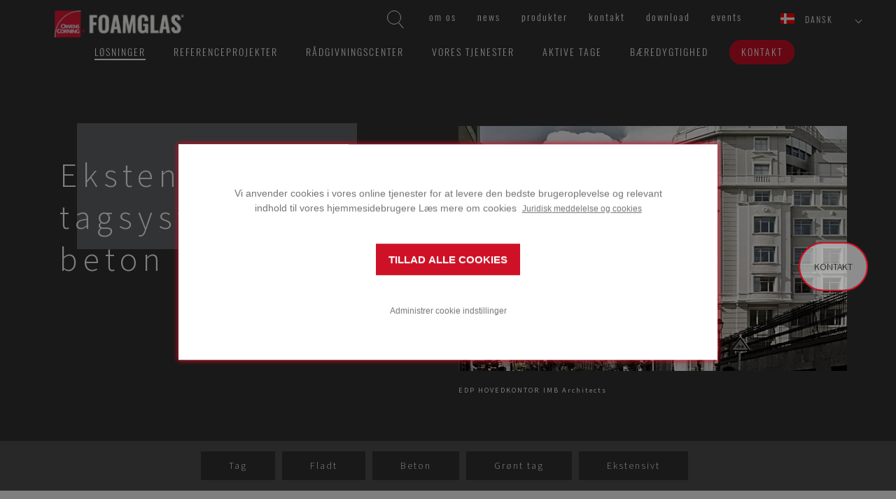

--- FILE ---
content_type: text/html; charset=utf-8
request_url: https://www.foamglas.com/da-dk/applikationer-losninger/roofs/flat/concrete/green-roof/extensive/b-fr-c-extgreen
body_size: 15828
content:



<!DOCTYPE html>
<!--[if lt IE 7]>      <html class="no-js lt-ie9 lt-ie8 lt-ie7"> <![endif]-->
<!--[if IE 7]>         <html class="no-js lt-ie9 lt-ie8"> <![endif]-->
<!--[if IE 8]>         <html class="no-js lt-ie9"> <![endif]-->
<!--[if gt IE 8]><!-->
<html class="no-js" lang="da-DK">
<!--<![endif]-->
<head>
<link href="/-/media/feature/experience-accelerator/bootstrap/bootstrap/styles/optimized-min.css?t=20220826T101054Z" rel="stylesheet" /><link href="/-/media/base-themes/core-libraries/styles/optimized-min.css?t=20220826T101117Z" rel="stylesheet" /><link href="/-/media/base-themes/main-theme/styles/optimized-min.css?t=20220826T101142Z" rel="stylesheet" /><link href="/-/media/themes/foamglas/public/foamglascom/foamglascomtheme/styles/optimized-min.css?t=20250904T161542Z" rel="stylesheet" />

    
    


    <title>Ekstensive gr&#248;nne tagsystemer p&#229; beton</title>




    <link rel="canonical" href="https://www.foamglas.com/da-dk/applikationer-losninger/roofs/flat/concrete/green-roof/extensive/b-fr-c-extgreen" />

    <link rel="alternate" href="https://www.foamglas.com/en/applications-and-solutions/roofs/flat/concrete/green-roof/extensive/b-fr-c-extgreen" hreflang="en" />
    <link rel="alternate" href="https://www.foamglas.com/fr-ch/applications-et-solutions/roofs/flat/concrete/green-roof/extensive/b-fr-c-extgreen" hreflang="fr" />
    <link rel="alternate" href="https://www.foamglas.com/cs-cz/aplikace-a-reseni/roofs/flat/concrete/green-roof/extensive/b-fr-c-extgreen" hreflang="cs" />
    <link rel="alternate" href="https://www.foamglas.com/fr-fr/applications-et-solutions/roofs/flat/concrete/green-roof/extensive/b-fr-c-extgreen" hreflang="fr" />
    <link rel="alternate" href="https://www.foamglas.com/da-dk/applikationer-losninger/roofs/flat/concrete/green-roof/extensive/b-fr-c-extgreen" hreflang="da" />
    <link rel="alternate" href="https://www.foamglas.com/it-ch/applicazioni-e-soluzioni/roofs/flat/concrete/green-roof/extensive/b-fr-c-extgreen" hreflang="it" />
    <link rel="alternate" href="https://www.foamglas.com/de-at/anwendungen-losungen/roofs/flat/concrete/green-roof/extensive/b-fr-c-extgreen" hreflang="de" />
    <link rel="alternate" href="https://www.foamglas.com/it-it/applicazioni-e-soluzioni/roofs/flat/concrete/green-roof/extensive/b-fr-c-extgreen" hreflang="it" />
    <link rel="alternate" href="https://www.foamglas.com/de-ch/anwendungen-losungen/roofs/flat/concrete/green-roof/extensive/b-fr-c-extgreen" hreflang="de" />
    <link rel="alternate" href="https://www.foamglas.com/de-de/anwendungen-losungen/roofs/flat/concrete/green-roof/extensive/b-fr-c-extgreen" hreflang="de" />
    <link rel="alternate" href="https://www.foamglas.com/nb-no/applications-and-solutions/roofs/flat/concrete/green-roof/extensive/b-fr-c-extgreen" hreflang="nb" />
    <link rel="alternate" href="https://www.foamglas.com/nl-be/-toepassingen-en-oplossingen/roofs/flat/concrete/green-roof/extensive/b-fr-c-extgreen" hreflang="nl" />
    <link rel="alternate" href="https://www.foamglas.com/en-us/applications-and-solutions/roofs/flat/concrete/green-roof/extensive/b-fr-c-extgreen" hreflang="en" />
    <link rel="alternate" href="https://www.foamglas.com/nl-nl/-toepassingen-en-oplossingen/roofs/flat/concrete/green-roof/extensive/b-fr-c-extgreen" hreflang="nl" />
    <link rel="alternate" href="https://www.foamglas.com/pl-pl/-aplikacje-i-rozwiazania/roofs/flat/concrete/green-roof/extensive/b-fr-c-extgreen" hreflang="pl" />
    <link rel="alternate" href="https://www.foamglas.com/es-es/aplicaciones-y-soluciones/roofs/flat/concrete/green-roof/extensive/b-fr-c-extgreen" hreflang="es" />
    <link rel="alternate" href="https://www.foamglas.com/sv-se/anvandningsomraden-och-losningar/roofs/flat/concrete/green-roof/extensive/b-fr-c-extgreen" hreflang="sv" />
    <link rel="alternate" href="https://www.foamglas.com/en-ae/applications-and-solutions/roofs/flat/concrete/green-roof/extensive/b-fr-c-extgreen" hreflang="en" />
    <link rel="alternate" href="https://www.foamglas.com/fi-fi/kayttokohteet-ja-ratkaisut/roofs/flat/concrete/green-roof/extensive/b-fr-c-extgreen" hreflang="fi" />
    <link rel="alternate" href="https://www.foamglas.com/fr-be/applications-et-solutions/roofs/flat/concrete/green-roof/extensive/b-fr-c-extgreen" hreflang="fr" />

    <meta content="Den sikreste vandt&#230;tte isoleringsl&#248;sning til ekstensive gr&#248;nne tage. Som f&#248;lge af den kompakte tagopbygning er skader usandsynlige. Egnet til mindre og lav vegetation." name="description" />


    <meta name="robots" content="index, follow"  />



<meta property="og:title"  content="Ekstensive grønne tagsystemer på beton" /><meta property="og:url"  content="https://www.foamglas.com/da-dk/applikationer-losninger/roofs/flat/concrete/green-roof/extensive/b-fr-c-extgreen" />


<meta property="twitter:title"  content="Ekstensive grønne tagsystemer på beton" /><meta property="twitter:card"  content="summary_large_image" />

    <meta name="viewport" content="width=device-width, initial-scale=1"/>




<link rel="apple-touch-icon" sizes="180x180" href="/assets/foamglas/favicons/apple-touch-icon.png">
<link rel="icon" type="image/png" sizes="32x32" href="/assets/foamglas/favicons/favicon-32x32.png">
<link rel="icon" type="image/png" sizes="16x16" href="/assets/foamglas/favicons/favicon-16x16.png">
<link rel="manifest" href="/assets/foamglas/favicons/site.webmanifest">
<link rel="mask-icon" href="/assets/foamglas/favicons/safari-pinned-tab.svg" color="#e31837">
<meta name="msapplication-TileColor" content="#da532c">
<meta name="theme-color" content="#ffffff">

<meta name="google-site-verification" content="vceS4S78gvKRwNnDczUx_jcL9HowVs_-wt5msLIKO-w" />



<!-- Google Tag Manager -->
<script>
  dataLayer = [{
    'country': 'Denmark',
    'language': 'DA'
  }];
</script>
<script>
(function(w,d,s,l,i){w[l]=w[l]||[];w[l].push({'gtm.start':
new Date().getTime(),event:'gtm.js'});var f=d.getElementsByTagName(s)[0],
j=d.createElement(s),dl=l!='dataLayer'?'&l='+l:'';j.async=true;j.src=
'https://www.googletagmanager.com/gtm.js?id='+i+dl;f.parentNode.insertBefore(j,f);
})(window,document,'script','dataLayer','GTM-NKJW35N');</script>
<!-- End Google Tag Manager -->



<script> (function(){ window.ldfdr = window.ldfdr || {}; (function(d, s, ss, fs){ fs = d.getElementsByTagName(s)[0]; function ce(src){ var cs = d.createElement(s); cs.src = src; setTimeout(function()

{fs.parentNode.insertBefore(cs,fs)}
, 1); } ce(ss); })(document, 'script', 'https://sc.lfeeder.com/lftracker_v1_Xbp1oaEgKZn7EdVj.js'); })(); </script><script type="text/javascript">
    digitalData = {
        global: {
            siteName: 'foamglas',
            pageName: 'foamglas | applications-and-solutions | roofs | flat | concrete | green-roof |extensive',
            pageSection: ['Foamglas', 'Roofs', 'Applications & Solutions'],
            language: 'da-DK'
        }
    };
</script>
<script data-required-cookie="analytics" data-src="//assets.adobedtm.com/launch-EN390d41cc018c49baa86ef15bc9567ac1.min.js" async></script>

<!-- Start VWO Async SmartCode -->
<link rel="preconnect" href="https://dev.visualwebsiteoptimizer.com" />
<script type='text/javascript' id='vwoCode'>
window._vwo_code || (function() {
var account_id=929029,
version=2.1,
settings_tolerance=2000,
hide_element='body',
hide_element_style = 'opacity:0 !important;filter:alpha(opacity=0) !important;background:none !important;transition:none !important;',
/* DO NOT EDIT BELOW THIS LINE */
f=false,w=window,d=document,v=d.querySelector('#vwoCode'),cK='_vwo_'+account_id+'_settings',cc={};try{var c=JSON.parse(localStorage.getItem('_vwo_'+account_id+'_config'));cc=c&&typeof c==='object'?c:{}}catch(e){}var stT=cc.stT==='session'?w.sessionStorage:w.localStorage;code={use_existing_jquery:function(){return typeof use_existing_jquery!=='undefined'?use_existing_jquery:undefined},library_tolerance:function(){return typeof library_tolerance!=='undefined'?library_tolerance:undefined},settings_tolerance:function(){return cc.sT||settings_tolerance},hide_element_style:function(){return'{'+(cc.hES||hide_element_style)+'}'},hide_element:function(){if(performance.getEntriesByName('first-contentful-paint')[0]){return''}return typeof cc.hE==='string'?cc.hE:hide_element},getVersion:function(){return version},finish:function(e){if(!f){f=true;var t=d.getElementById('_vis_opt_path_hides');if(t)t.parentNode.removeChild(t);if(e)(new Image).src='https://dev.visualwebsiteoptimizer.com/ee.gif?a='+account_id+e}},finished:function(){return f},addScript:function(e){var t=d.createElement('script');t.type='text/javascript';if(e.src){t.src=e.src}else{t.text=e.text}d.getElementsByTagName('head')[0].appendChild(t)},load:function(e,t){var i=this.getSettings(),n=d.createElement('script'),r=this;t=t||{};if(i){n.textContent=i;d.getElementsByTagName('head')[0].appendChild(n);if(!w.VWO||VWO.caE){stT.removeItem(cK);r.load(e)}}else{var o=new XMLHttpRequest;o.open('GET',e,true);o.withCredentials=!t.dSC;o.responseType=t.responseType||'text';o.onload=function(){if(t.onloadCb){return t.onloadCb(o,e)}if(o.status===200){_vwo_code.addScript({text:o.responseText})}else{_vwo_code.finish('&e=loading_failure:'+e)}};o.onerror=function(){if(t.onerrorCb){return t.onerrorCb(e)}_vwo_code.finish('&e=loading_failure:'+e)};o.send()}},getSettings:function(){try{var e=stT.getItem(cK);if(!e){return}e=JSON.parse(e);if(Date.now()>e.e){stT.removeItem(cK);return}return e.s}catch(e){return}},init:function(){if(d.URL.indexOf('__vwo_disable__')>-1)return;var e=this.settings_tolerance();w._vwo_settings_timer=setTimeout(function(){_vwo_code.finish();stT.removeItem(cK)},e);var t;if(this.hide_element()!=='body'){t=d.createElement('style');var i=this.hide_element(),n=i?i+this.hide_element_style():'',r=d.getElementsByTagName('head')[0];t.setAttribute('id','_vis_opt_path_hides');v&&t.setAttribute('nonce',v.nonce);t.setAttribute('type','text/css');if(t.styleSheet)t.styleSheet.cssText=n;else t.appendChild(d.createTextNode(n));r.appendChild(t)}else{t=d.getElementsByTagName('head')[0];var n=d.createElement('div');n.style.cssText='z-index: 2147483647 !important;position: fixed !important;left: 0 !important;top: 0 !important;width: 100% !important;height: 100% !important;background: white !important;';n.setAttribute('id','_vis_opt_path_hides');n.classList.add('_vis_hide_layer');t.parentNode.insertBefore(n,t.nextSibling)}var o='https://dev.visualwebsiteoptimizer.com/j.php?a='+account_id+'&u='+encodeURIComponent(d.URL)+'&vn='+version;if(w.location.search.indexOf('_vwo_xhr')!==-1){this.addScript({src:o})}else{this.load(o+'&x=true')}}};w._vwo_code=code;code.init();})();
</script>
<!-- End VWO Async SmartCode --><script>
  window.cookieConfig = {"legalNoticeText":"Juridisk meddelelse og cookies","cookieSettingsHeader":"COOKIE INDSTILLINGER","consentHeader":"","cookieSettingsConfirm":"BEKRÆFT","allowAllCookiesText":"TILLAD ALLE COOKIES","openSettingsText":"Administrer cookie indstillinger","cookieSettingsDescription":"","consentDescription":"Vi anvender cookies i vores online tjenester for at levere den bedste brugeroplevelse og relevant indhold til vores hjemmesidebrugere L&aelig;s mere om cookies&nbsp;","legalNotice":"/da-dk/legal-notice","logo":"","categories":[{"name":"required","displayName":"Nødvendige cookies","description":"Nødvendige cookies er væsentlige for sidens funktionalitet. Hjemmesiden kan ikke fungere ordentligt uden disse cookies.","acceptedByDefault":true,"cookies":[]},{"name":"analytics","displayName":"Tillad analytiske cookies","description":"Analytiske cookies hjælper os med at udvikle vores tjenester og målrette specifikt indhold til vores hjemmesidebrugere.","acceptedByDefault":false,"cookies":[]},{"name":"marketing","displayName":"Tillad reklamecookies","description":"Reklamecookies anvendes til at vise reklamer og information om vores produkter og tjenester på andre hjemmesider og sociale medier.","acceptedByDefault":false,"cookies":[]}]};
</script>


<script> 
function debounce(func, wait) {
  let timeout;
  return function executedFunction(...args) {
    clearTimeout(timeout);
    timeout = setTimeout(func, wait, ...args);
  };
}

// This function will handle changes specifically to the "cookieConsent" cookie
function handleSpecificCookieChange() {
  cookieStore.get('cookieConsent').then((cookie) => {
    if (cookie) {
      var cookieConsents = {};
      var consents = cookie.value.split('&');
      for (var i = 0; i < consents.length; i++) {
        cookieConsents[consents[i]] = true;
      }
      //check if analytics consent is given
      if (cookieConsents['analytics'] === true) {
        window.VWO.init(1);
        console.log('analytics consent given');
        return;
      }
      // there is no analytics consent, so must be denied
      if (cookieConsents != {}) {
        window.VWO.init(3);
        console.log('analytics consent denied');
        return;
      }
    }
  });
}

const debouncedHandleCookieConsentChange = debounce(
  handleSpecificCookieChange,
  500
);

document.addEventListener('DOMContentLoaded', function () {
  cookieStore.addEventListener('change', (event) => {
    const isConsentCookieCookieChanged = event.changed.some(
      (cookie) => cookie.name === 'cookieConsent'
    );
    if (isConsentCookieCookieChanged) {
      debouncedHandleCookieConsentChange();
    }
  });

  function checkCookieConsent() {
    const consentCookie = document.cookie
      .split(';')
      .find((item) => item.trim().startsWith('cookieConsent='));
    const cookieValue = consentCookie ? consentCookie.split('=')[1] : null;
    const cookieOptions = cookieValue ? cookieValue.split('&') : null;

    console.log('cookieOptions:', cookieOptions);
    if (cookieOptions === null || cookieOptions.length === 0) {
      return 2; // No clear consent yet (Pending)
    }

    if (cookieOptions.length > 0) {
      if (cookieOptions.includes('analytics')) {
        return 1; // Consent state has "required" and other values (Accepted)
      }
      return 3; // choise is made, but analytics is not accepted (Denied)
    }
    return 2; // Consent state is not clear yet (Pending)
  }

  window.VWO = window.VWO || [];
  window.VWO.init =
    window.VWO.init ||
    function (state) {
      window.VWO.consentState = state;
    };

  // <number-value> can be any of the following:
  // 1 - Accepted
  // 2 - Pending
  // 3 - Denied
  var numberValue = checkCookieConsent();
  window.VWO.init(numberValue);
});
</script>
</head>
<body class="default-device bodyclass">
    


<!-- Google Tag Manager (noscript) -->
<noscript><iframe src="https://www.googletagmanager.com/ns.html?id=GTM-NKJW35N"
height="0" width="0" style="display:none;visibility:hidden"></iframe></noscript>
<!-- End Google Tag Manager (noscript) --> 

    
<!-- #wrapper -->
<div id="wrapper">
    <!-- #header -->
    <header>
        <div id="header" class="container">
            <div class="row">
                



<div class="component container col-xs-12">
    <div class="component-content" >

<div class="component search-box horizontal col-xs-12" data-properties='{"endpoint":"/da-dk/sxa/search/results/","suggestionEndpoint":"/da-dk/sxa/search/suggestions/","suggestionsMode":"ShowSearchResults","resultPage":"/da-dk/søgeresultater","targetSignature":"","v":"{D1D5E5D4-D194-4F44-B5A3-C8AB05587C2C}","s":"","p":0,"l":"","languageSource":"AllLanguages","searchResultsSignature":"search","itemid":"{A4A2F315-3A74-47DC-AAB5-1E3FCFB977BE}","minSuggestionsTriggerCharacterCount":2}'>
    <div class="component-content">
        
                    <label for="textBoxSearch">
                        Search textbox label
                    </label>
                <input type="text" class="search-box-input" autocomplete="off" name="textBoxSearch" maxlength="100" placeholder="S&#248;g..." />
                    <button class="search-box-button-with-redirect" type="submit">
                        S&#248;g
                    </button>
    </div>
</div>
    <div class="component navigation inpage-navigation col-xs-12" id="func-nav">
        <div class="component-content">
            <nav>
<ul class="clearfix">
        <li class=" level1 item0 odd first rel-level1">
<div class="navigation-title field-navigationtitle"><a title="om-owens-corning-foamglas" href="/da-dk/om-owens-corning-foamglas" data-track="nav-click" data-track-nav-select="om-os" data-parent="home">Om os</a></div>
        </li>
        <li class=" level1 item1 even rel-level1">
<div class="navigation-title field-navigationtitle"><a title="News" href="/da-dk/news" data-track="nav-click" data-track-nav-select="news" data-parent="home">News</a></div>
        </li>
        <li class=" level1 item2 odd rel-level1">
<div class="navigation-title field-navigationtitle"><a title="produkter" href="/da-dk/produkter" data-track="nav-click" data-track-nav-select="produkter" data-parent="home">Produkter</a></div>
        </li>
        <li class=" level1 item3 even rel-level1">
<div class="navigation-title field-navigationtitle"><a title="kontakt" href="/da-dk/kontakt" data-track="nav-click" data-track-nav-select="kontakt" data-parent="home">Kontakt</a></div>
        </li>
        <li class=" level1 item4 odd rel-level1">
<div class="navigation-title field-navigationtitle"><a title="download" href="/da-dk/download" data-track="nav-click" data-track-nav-select="download" data-parent="home">Download</a></div>
        </li>
        <li class=" level1 item5 even last rel-level1">
<div class="navigation-title field-navigationtitle"><a title="events" href="/da-dk/events" data-track="nav-click" data-track-nav-select="events" data-parent="home">Events</a></div>
        </li>
</ul>

            </nav>
        </div>
    </div>

<div class="component language-selector">
    <div class="component-content">


        <div class="language-selector-select-item" data-language-code="da" data-country-code="dk">
            <a class="language-selector-select-link">
                dansk
            </a>
        </div>
            <ul class="language-selector-item-container">
<li class="language-selector-item " data-language-code="cs" data-country-code="cz"><a href="/cs-cz/aplikace-a-reseni/roofs/flat/concrete/green-roof/extensive/b-fr-c-extgreen" data-track="select-country" data-track-country="cz">čeština</a></li><li class="language-selector-item is-active" data-language-code="da" data-country-code="dk"><a href="/da-dk/applikationer-losninger/roofs/flat/concrete/green-roof/extensive/b-fr-c-extgreen" data-track="select-country" data-track-country="dk">dansk</a></li><li class="language-selector-item " data-language-code="de" data-country-code="at"><a href="/de-at/anwendungen-losungen/roofs/flat/concrete/green-roof/extensive/b-fr-c-extgreen" data-track="select-country" data-track-country="at">Deutsch</a></li><li class="language-selector-item " data-language-code="de" data-country-code="ch"><a href="/de-ch/anwendungen-losungen/roofs/flat/concrete/green-roof/extensive/b-fr-c-extgreen" data-track="select-country" data-track-country="ch">Deutsch</a></li><li class="language-selector-item " data-language-code="de" data-country-code="de"><a href="/de-de/anwendungen-losungen/roofs/flat/concrete/green-roof/extensive/b-fr-c-extgreen" data-track="select-country" data-track-country="de">Deutsch</a></li><li class="language-selector-item " data-language-code="en" data-country-code="int"><a href="/en/applications-and-solutions/roofs/flat/concrete/green-roof/extensive/b-fr-c-extgreen" data-track="select-country" data-track-country="int">English</a></li><li class="language-selector-item " data-language-code="en" data-country-code="us"><a href="/en-us/applications-and-solutions/roofs/flat/concrete/green-roof/extensive/b-fr-c-extgreen" data-track="select-country" data-track-country="us">English</a></li><li class="language-selector-item " data-language-code="en" data-country-code="ae"><a href="/en-ae/applications-and-solutions/roofs/flat/concrete/green-roof/extensive/b-fr-c-extgreen" data-track="select-country" data-track-country="ae">English</a></li><li class="language-selector-item " data-language-code="es" data-country-code="es"><a href="/es-es/aplicaciones-y-soluciones/roofs/flat/concrete/green-roof/extensive/b-fr-c-extgreen" data-track="select-country" data-track-country="es">español</a></li><li class="language-selector-item " data-language-code="fr" data-country-code="ch"><a href="/fr-ch/applications-et-solutions/roofs/flat/concrete/green-roof/extensive/b-fr-c-extgreen" data-track="select-country" data-track-country="ch">français</a></li><li class="language-selector-item " data-language-code="fr" data-country-code="fr"><a href="/fr-fr/applications-et-solutions/roofs/flat/concrete/green-roof/extensive/b-fr-c-extgreen" data-track="select-country" data-track-country="fr">français</a></li><li class="language-selector-item " data-language-code="fr" data-country-code="be"><a href="/fr-be/applications-et-solutions/roofs/flat/concrete/green-roof/extensive/b-fr-c-extgreen" data-track="select-country" data-track-country="be">français</a></li><li class="language-selector-item " data-language-code="it" data-country-code="ch"><a href="/it-ch/applicazioni-e-soluzioni/roofs/flat/concrete/green-roof/extensive/b-fr-c-extgreen" data-track="select-country" data-track-country="ch">italiano</a></li><li class="language-selector-item " data-language-code="it" data-country-code="it"><a href="/it-it/applicazioni-e-soluzioni/roofs/flat/concrete/green-roof/extensive/b-fr-c-extgreen" data-track="select-country" data-track-country="it">italiano</a></li><li class="language-selector-item " data-language-code="nl" data-country-code="be"><a href="/nl-be/-toepassingen-en-oplossingen/roofs/flat/concrete/green-roof/extensive/b-fr-c-extgreen" data-track="select-country" data-track-country="be">Nederlands</a></li><li class="language-selector-item " data-language-code="nl" data-country-code="nl"><a href="/nl-nl/-toepassingen-en-oplossingen/roofs/flat/concrete/green-roof/extensive/b-fr-c-extgreen" data-track="select-country" data-track-country="nl">Nederlands</a></li><li class="language-selector-item " data-language-code="nb" data-country-code="no"><a href="/nb-no/applications-and-solutions/roofs/flat/concrete/green-roof/extensive/b-fr-c-extgreen" data-track="select-country" data-track-country="no">norsk bokmål</a></li><li class="language-selector-item " data-language-code="pl" data-country-code="pl"><a href="/pl-pl/-aplikacje-i-rozwiazania/roofs/flat/concrete/green-roof/extensive/b-fr-c-extgreen" data-track="select-country" data-track-country="pl">polski</a></li><li class="language-selector-item " data-language-code="fi" data-country-code="fi"><a href="/fi-fi/kayttokohteet-ja-ratkaisut/roofs/flat/concrete/green-roof/extensive/b-fr-c-extgreen" data-track="select-country" data-track-country="fi">suomi</a></li><li class="language-selector-item " data-language-code="sv" data-country-code="se"><a href="/sv-se/anvandningsomraden-och-losningar/roofs/flat/concrete/green-roof/extensive/b-fr-c-extgreen" data-track="select-country" data-track-country="se">svenska</a></li>            </ul>
    </div>
</div>    </div>
</div>


<div class="component container col-xs-12">
    <div class="component-content" >

<div class="component image file-type-icon-media-link" id="brand">
    <div class="component-content">
<div class="img-container"><img src="/-/media/project/foamglas/public/shared/images/logo/oc-foamglas/logo/l_foamglas_header.png?h=53&amp;iar=0&amp;w=200&amp;hash=C2E9F90D2CAD838F90F9C60D911D8B2F" alt="OC FOAMGLAS logo header" width="200" height="53" data-variantitemid="{C9ACF6E0-D229-41A1-9127-B62FD3155E25}" data-variantfieldname="Image" /></div>    </div>
</div>
    <div class="component navigation inpage-navigation" id="main-nav">
        <div class="component-content">
            <nav>
<ul class="clearfix">
        <li class=" level1 item0 odd first active rel-level1">
<div class="navigation-title field-navigationtitle"><a title="APPLIKATIONER LOSNINGER" href="/da-dk/applikationer-losninger" data-track="nav-click" data-track-nav-select="l&amp;#248;sninger" data-parent="home">L&#248;sninger</a></div>
        </li>
        <li class=" level1 item1 even rel-level1">
<div class="navigation-title field-navigationtitle"><a title="REFERENCEPROJEKTER" href="/da-dk/referenceprojekter" data-track="nav-click" data-track-nav-select="referenceprojekter" data-parent="home">Referenceprojekter</a></div>
        </li>
        <li class=" level1 item2 odd rel-level1">
<div class="navigation-title field-navigationtitle"><a title="RADGIVNINGSCENTER" href="/da-dk/radgivningscenter" data-track="nav-click" data-track-nav-select="r&amp;#229;dgivningscenter" data-parent="home">R&#229;dgivningscenter</a></div>
        </li>
        <li class=" level1 item3 even rel-level1">
<div class="navigation-title field-navigationtitle"><a title="Our services" href="/da-dk/our-services" data-track="nav-click" data-track-nav-select="vores-tjenester" data-parent="home">Vores tjenester</a></div>
        </li>
        <li class=" level1 item4 odd rel-level1">
<div class="navigation-title field-navigationtitle"><a title="Campaign Activity Roofs" href="/da-dk/campaign-activity-roofs" data-track="nav-click" data-track-nav-select="aktive-tage" data-parent="home">Aktive tage</a></div>
        </li>
        <li class=" level1 item5 even rel-level1">
<div class="navigation-title field-navigationtitle"><a title="Sustainability" href="/da-dk/sustainability" data-track="nav-click" data-track-nav-select="b&amp;#230;redygtighed" data-parent="home">B&#230;redygtighed</a></div>
        </li>
        <li class=" level1 item6 odd last rel-level1">
<div class="navigation-title field-navigationtitle"><a title="kontakt" href="/da-dk/kontakt" data-track="nav-click" data-track-nav-select="kontakt" data-parent="home">Kontakt</a></div>
        </li>
</ul>

            </nav>
        </div>
    </div>
    </div>
</div>
<div class="component image file-type-icon-media-link" id="stickybrand">
    <div class="component-content">
<a title="Image 2" href="/da-dk" data-track="nav-click" data-track-nav-select="$name"><div class="link-image"><div class="img-container"><img src="/-/media/project/foamglas/public/shared/images/logo/oc-foamglas/logo/l_foamglas_footer.png?h=53&amp;iar=0&amp;w=200&amp;hash=1101030CCE61542DBDFDB2B0D7FAE23D" alt="OC FOAMGLAS logo footer" width="200" height="53" data-variantitemid="{102FB0C9-F2AF-4F4A-8172-ACB0978881E4}" data-variantfieldname="Image" /></div></div></a>    </div>
</div>

            </div>
        </div>
    </header>
    <!-- /#header -->
    <!-- #content -->
    <main>
        <div id="content" class="container">
            <div class="row">
                



<section class="component col-xs-12 section--bckDarkGrey">


<div class="row component column-splitter">
        <div class="col-xs-12 col-sm-6">
            
<div class="component title col-xs-12">
    <div class="component-content">
<h1 class="field-title">Ekstensive gr&#248;nne tagsystemer p&#229; beton</h1>    </div>
</div>
        </div>
        <div class="col-xs-12 col-sm-6">
            
<div class="component content component image">
    <div class="component-content">
<div class="component-content"><div class="img-container"><img src="/-/media/project/foamglas/public/corporate/foamglascom/images/references/building/spain/edp-headquarters/bilbao_edp-naturgas.jpg?w=1000&hash=52EEFA71F0131BD9CAB9276C13CF31CE" alt="BILBAO_EDP NATURGAS" sizes="(max-width: 320px) 320px, (max-width:768px) 700px, (max-width: 992px) 900px,  1000px" srcset="/-/media/project/foamglas/public/corporate/foamglascom/images/references/building/spain/edp-headquarters/bilbao_edp-naturgas.jpg?w=320&amp;hash=41BABE0342DD3B2A39BC754E7B9A2567 320w,/-/media/project/foamglas/public/corporate/foamglascom/images/references/building/spain/edp-headquarters/bilbao_edp-naturgas.jpg?w=++768&amp;hash=3C9A90D3D95CE411A978748D59227437   768w,/-/media/project/foamglas/public/corporate/foamglascom/images/references/building/spain/edp-headquarters/bilbao_edp-naturgas.jpg?w=+992&amp;hash=0960AF76432F566D0B65829D8B7AA15A  992w" loading="lazy" /></div><div class="image-caption"><div class="field-title"><a title="EDP Headquarters" href="/da-dk/referenceprojekter/spain/edp-headquarters">EDP Hovedkontor</a></div><div class="field-architect"><a title="EDP Headquarters" href="/da-dk/referenceprojekter/spain/edp-headquarters">IMB Architects</a></div></div></div>    </div>
</div>

        </div>
</div></section>



<section class="component section--bckMedGrey small">

<div class="component breadcrumb valueproposition-pills">
    <div class="component-content">
        <nav>
            <ol>
                    <li class="breadcrumb-item home">
<span class="navigation-title field-title"><a title="Tag" href="/da-dk/applikationer-losninger/Guide
/roofs/8d8324f5-ebf6-499e-a764-1db5e9c089e5">Tag</a></span>                            <span class="separator"></span>
                    </li>
                    <li class="breadcrumb-item ">
<span class="navigation-title field-title"><a title="Fladt" href="/da-dk/applikationer-losninger/Guide
/roofs/abdc690f-e4f4-4c8b-b5ed-ddbdd9437654">Fladt</a></span>                            <span class="separator"></span>
                    </li>
                    <li class="breadcrumb-item ">
<span class="navigation-title field-title"><a title="Beton" href="/da-dk/applikationer-losninger/Guide
/roofs/f3b411cd-35a2-4aaf-939b-c8bc1f462e9b">Beton</a></span>                            <span class="separator"></span>
                    </li>
                    <li class="breadcrumb-item ">
<span class="navigation-title field-title"><a title="Grønt tag" href="/da-dk/applikationer-losninger/Guide
/roofs/21b32ead-2098-42d0-9155-6f292abde2ba">Gr&#248;nt tag</a></span>                            <span class="separator"></span>
                    </li>
                    <li class="breadcrumb-item last">
<span class="navigation-title field-title"><a title="Ekstensivt" href="/da-dk/applikationer-losninger/Guide
/roofs/628ff46b-b1a1-4713-a370-2d9226ee57e4">Ekstensivt</a></span>                            <span class="separator"></span>
                    </li>
            </ol>
        </nav>
    </div>
</div>
</section>


<section class="component section--bckWhite">


<div class="row component column-splitter">
        <div class="col-xs-12">
            
<div class="component content introduction">
    <div class="component-content">
<div><div class="initialized"><div class="rich-text component"><p class="component-content field-short-description">Den sikreste vandt&#230;tte isoleringsl&#248;sning til ekstensive gr&#248;nne tage. Som f&#248;lge af den kompakte tagopbygning er skader usandsynlige. Egnet til mindre og lav vegetation.</p></div></div></div>    </div>
</div>

        </div>
</div></section>



<div class="component container">
    <div class="component-content" >



<section class="component section--bckGrey">
    <div class="component promo inPageTitle">
        <div class="component-content">
<h2 class="field-title">Systemfordele</h2>        </div>
    </div>


<div class="row component column-splitter">
        <div class="col-xs-12 col-md-7">
            

    <div class="component rich-text">
        <div class="component-content">
<ul>
    <li><strong>Kvalitet</strong>: Systemer med materialer af høj kvalitet. Kvalitetsstyring ved systematiske inspektioner på byggepladsen og professionel rådgivning.</li>
    <li><strong>Omkostningseffektivitet</strong>: Den store holdbarhed sikrer maksimal værdi og garanterer minimale vedligeholdelsesomkostninger.</li>
    <li><strong>Bæredygtighed</strong>: Optimal isolering og beskyttelse mod fugt i flere generationer.</li>
    <li><strong>Sikkerhed</strong>: Kompakt, fuldklæbet isoleringssystem, der forebygger omfattende skader og renoveringer i tilfælde af lækage forårsaget af punktering af tagmembranen.</li>
    <li><strong>Funktionalitet</strong>: Isolering og dampspærre i et enkelt funktionelt lag. Fleksibel og enkel montering af fald til afløb med præfabrikerede faldplader.</li>
</ul>
<div id="ConnectiveDocSignExtentionInstalled" data-extension-version="1.0.4">&nbsp;</div>        </div>
    </div>

        </div>
        <div class="col-xs-12 col-md-5">
            
<div class="component image file-type-icon-media-link">
    <div class="component-content">
<div class="img-container"><img src="/-/media/project/foamglas/public/shared/images/2d-png/tds-4/tds-441.png?h=300&amp;iar=0&amp;w=500&amp;hash=FF3474A07F6FB3F5A7410FA26B6D588C" alt="2D Build-up Green roof insulation on concrete" width="500" height="300" data-variantitemid="{286CBF45-A643-4BEA-8427-F57C6A23DB90}" data-variantfieldname="Image" /></div>    </div>
</div>

        </div>
</div></section>    </div>
</div>



<div class="component container">
    <div class="component-content" >



<section class="component section--bckWhite">


<div class="row component column-splitter">
        <div class="col-xs-12 col-md-4">
                <div class="component documents">
        <div class="component-content">
<h2 class="field-title">Systembeskrivelse</h2><ul><li><a title="TDS-4-4-1-DK" href="/-/media/project/foamglas/public/shared/files/tds/tds-4401/tds-4-4-1-dk.pdf" data-track="file-download" data-track-file-name="kompakt-gr&amp;#248;nt-tag-p&amp;#229;-betond&amp;#230;k-(4-4-1)" data-track-doc-type="pdf"><div><span class="field-extension"><span class="fileextension" extension="PDF"></span></span><span class="field-name field-title">Kompakt gr&#248;nt tag p&#229; betond&#230;k (4-4-1)</span><span class="field-size"><span>372,52&nbsp;KB</span></span></div></a></li><li><a title="TDS-4-4-02-DA" href="/-/media/project/foamglas/public/shared/files/tds/tds-4402/tds-4-4-02-da.pdf" data-track="file-download" data-track-file-name="kompakt-gr&amp;#248;nt-tag-p&amp;#229;-betond&amp;#230;k-(4-4-2)" data-track-doc-type="pdf"><div><span class="field-extension"><span class="fileextension" extension="PDF"></span></span><span class="field-name field-title">Kompakt gr&#248;nt tag p&#229; betond&#230;k (4-4-2)</span><span class="field-size"><span>499,29&nbsp;KB</span></span></div></a></li></ul>        </div>
    </div>

        </div>
        <div class="col-xs-12 col-md-4">
                <div class="component documents">
        <div class="component-content">
<h2 class="field-title">Produktdatablad</h2><ul><li><a title="PDS-FOAMGLAS T3Plus-DK" href="/-/media/project/foamglas/public/shared/files/foamglas-b/foamglas-t3-plus/pds/pds-foamglas-t3plus-dk.pdf" data-track="file-download" data-track-file-name="pds-foamglas-t3plus-dk" data-track-doc-type="pdf"><div><span class="field-extension"><span class="fileextension" extension="PDF"></span></span><span class="field-name"><span>PDS-FOAMGLAS T3Plus-DK</span></span><span class="field-size"><span>303,25&nbsp;KB</span></span></div></a></li></ul>        </div>
    </div>

        </div>
        <div class="col-xs-12 col-md-4">
                <div class="component documents">
        <div class="component-content">
<h2 class="field-title">Sikkerhedsdatablad</h2><ul><li><div><span class="field-extension"><span class="fileextension">LINK</span></span><span class="field-name field-thelink"><a href="https://dcpd6wotaa0mb.cloudfront.net/mdms/sds/OCPC00005_CIEU_DA.PDF" rel="noopener noreferrer" data-variantitemid="{7E810F1F-ADA2-41B8-885A-EE17731E3215}" title="SDS - Plader og Tapered" data-variantfieldname="TheLink" target="_blank">SDS - Plader og Tapered</a></span></div></li></ul>        </div>
    </div>

        </div>
</div>


<section class="component section--bckWhite">


<div class="row component column-splitter">
        <div class="col-xs-12 col-md-4">
            

    <div class="component rich-text">
        <div class="component-content">
<h3>Bredt produktudbud</h3>
<p>Vi tilbyder dig et stort udvalg af isoleringsprodukter og tilbeh&oslash;r for at skabe den perfekte l&oslash;sning til dit specifikke projekt.&nbsp; Afh&aelig;ngigt af dine behov, hvad ang&aring;r termisk modstand, trykstyrke, fastg&oslash;ring og lignende, har vi et stort udvalg af isoleringsprodukter og tilbeh&oslash;r at v&aelig;lge mellem. Kig ind p&aring; vores produktsider for yderligere information.&nbsp;</p>
<p>&nbsp;</p>        </div>
    </div>


<div class="component link">
    <div class="component-content">

<div class="field-link"><a href="/da-dk/produkter" data-variantitemid="{4C898925-289E-42CD-AD41-7D755C567C37}" data-variantfieldname="Link">Find ud af mere</a></div>    </div>
</div>
        </div>
        <div class="col-xs-12 col-md-4">
                <div class="component call-to-action-block">
        <div class="component-content">
<a href="/da-dk/kontakt"><div><img src="/-/media/project/foamglas/public/shared/images/cta/general-cta/contact-us.jpg?w=555&hash=5966B5402AAA25F936B522DAE3035A80" alt="Telephone to contact us" sizes="(max-width: 320px) 320px, (max-width:768px) 700px, (max-width: 992px) 555px,  555px" srcset="/-/media/project/foamglas/public/shared/images/cta/general-cta/contact-us.jpg?w=320&amp;hash=BAE3D4E5A74C350E32D7DEFE80F9015E 320w,/-/media/project/foamglas/public/shared/images/cta/general-cta/contact-us.jpg?w=++768&amp;hash=5E79BD9D5E851B71DEB10FE2904420B1   768w,/-/media/project/foamglas/public/shared/images/cta/general-cta/contact-us.jpg?w=+992&amp;hash=746AE5B7DC10337A9EC885016B70C187  992w" loading="lazy" /><div class="field-title">Har du brug for</div><div class="field-subtitle">ekspertr&#229;dgivning?</div><div class="field-buttontext">Kontakt os</div></div></a>        </div>
    </div>

        </div>
        <div class="col-xs-12 col-md-4">
            

    <div class="component rich-text">
        <div class="component-content">
<h3>FOAMGLAS&reg; TAPERED tagfaldssystem</h3>
<p>Har du brug for god dr&aelig;ning p&aring; flade tage eller gulve? S&aring; beh&oslash;ver du ikke at lede l&aelig;ngere &ndash; vores brugertilpassede FOAMGLAS&reg; TAPERED opfylder dine helt specifikke krav. En &oslash;jeblikkelig l&oslash;sning, hvor du undg&aring;r at bruge ekstra materialer, tilf&oslash;je ekstra v&aelig;gt og p&aring;drage dig ekstra udgifter til arbejdskraft. Vi udarbejder indledende unders&oslash;gelser og giver dig en klar, optimal installationsplan, inklusive perfekt dr&aelig;ning til dine afl&oslash;b. V&aelig;lg en langsigtet termisk l&oslash;sning, og opn&aring; samtidig perfekt dr&aelig;ning af dine tage og gulve.</p>
<p>&nbsp;</p>        </div>
    </div>


<div class="component link">
    <div class="component-content">

<div class="field-link"><a href="/da-dk/produkter/fgbt3tapered" data-variantitemid="{813E9129-9D61-4BDC-905E-51E936BE14A9}" data-variantfieldname="Link">Find ud af mere</a></div>    </div>
</div>
        </div>
</div></section>


<section class="component section--bckGrey">
    <div class="component promo inPageTitle">
        <div class="component-content">
<h2 class="field-title">Relaterede referenceprojekter </h2>        </div>
    </div>


<div class="row component column-splitter">
        <div class="col-xs-12 col-md-4">
                <div class="component reference-block">
        <div class="component-content">
<a title="EDP Headquarters" href="/da-dk/referenceprojekter/spain/edp-headquarters"><div><h3 class="field-title">EDP Hovedkontor</h3><div class="location"><div class="field-city">Bilbao</div><div class="field-country">Spanien</div></div><img src="/-/media/project/foamglas/public/corporate/foamglascom/images/references/building/spain/edp-headquarters/bilbao_edp-naturgas.jpg?w=512&hash=4B86440F89CE6BCF5DAD4542BAEE6663" alt="BILBAO_EDP NATURGAS" sizes="(max-width: 320px) 80px, (max-width:768px) 192px, (max-width:900px) 512px,  512px" srcset="/-/media/project/foamglas/public/corporate/foamglascom/images/references/building/spain/edp-headquarters/bilbao_edp-naturgas.jpg?w=80&amp;hash=99751488BC6752E271F974845580DC9B 80w,/-/media/project/foamglas/public/corporate/foamglascom/images/references/building/spain/edp-headquarters/bilbao_edp-naturgas.jpg?w=++192&amp;hash=20936D9AAE0B6265F78E8A134C7FC8B6   192w,/-/media/project/foamglas/public/corporate/foamglascom/images/references/building/spain/edp-headquarters/bilbao_edp-naturgas.jpg?w=+512&amp;hash=1C7220211647FFCE776A75072E6B2395  512w" loading="lazy" /></div></a>        </div>
    </div>

        </div>
        <div class="col-xs-12 col-md-4">
                <div class="component reference-block">
        <div class="component-content">
<a title="PAV" href="/da-dk/referenceprojekter/italy/pav"><div><h3 class="field-title">Parco d’Arte Vivente </h3><div class="location"><div class="field-city">Turin </div><div class="field-country">Italien</div></div><img src="/-/media/project/foamglas/public/corporate/foamglascom/images/references/building/italy/pav/pav-living-art-park-turin.jpg?w=512&hash=FAC6D1A9E68932ABF2747235E9F22A1D" alt="PAV Living art park Turin - Centre for Contemporary Art" sizes="(max-width: 320px) 80px, (max-width:768px) 192px, (max-width:900px) 512px,  512px" srcset="/-/media/project/foamglas/public/corporate/foamglascom/images/references/building/italy/pav/pav-living-art-park-turin.jpg?w=80&amp;hash=3CD91314A6F626F0E172CA1B1EAF25EF 80w,/-/media/project/foamglas/public/corporate/foamglascom/images/references/building/italy/pav/pav-living-art-park-turin.jpg?w=++192&amp;hash=2B72308B7921F013D8BFE6103DA7BABA   192w,/-/media/project/foamglas/public/corporate/foamglascom/images/references/building/italy/pav/pav-living-art-park-turin.jpg?w=+512&amp;hash=D12094BD628A606D9DBED75F2811B550  512w" loading="lazy" /></div></a>        </div>
    </div>

        </div>
        <div class="col-xs-12 col-md-4">
                <div class="component reference-block">
        <div class="component-content">
<a title="Sydhavn School" href="/da-dk/referenceprojekter/denmark/sydhavn-school"><div><h3 class="field-title">Sydhavnsskolen</h3><div class="location"><div class="field-city">K&#248;benhavn</div><div class="field-country">Danmark</div></div><img src="/-/media/project/foamglas/public/corporate/foamglascom/images/references/building/denmark/sydhavn-school/sydhavsskolen-school-denmark.jpg?w=512&hash=B211E070FF807D889F8864A18C459867" alt="Active roof on the Sydhavn School in Denmark" sizes="(max-width: 320px) 80px, (max-width:768px) 192px, (max-width:900px) 512px,  512px" srcset="/-/media/project/foamglas/public/corporate/foamglascom/images/references/building/denmark/sydhavn-school/sydhavsskolen-school-denmark.jpg?w=80&amp;hash=C8286A9E4F79F41008446DB10CB8760D 80w,/-/media/project/foamglas/public/corporate/foamglascom/images/references/building/denmark/sydhavn-school/sydhavsskolen-school-denmark.jpg?w=++192&amp;hash=666F0D8DFCA3EB4B6EC4EFEADE487A13   192w,/-/media/project/foamglas/public/corporate/foamglascom/images/references/building/denmark/sydhavn-school/sydhavsskolen-school-denmark.jpg?w=+512&amp;hash=3FE3140AAB3F09DF6BADA7AF0EA8DB72  512w" loading="lazy" /></div></a>        </div>
    </div>

        </div>
</div></section>


<section class="component section--bckGrey">


<div class="row component column-splitter">
        <div class="col-xs-12 col-md-12">
            

    <div class="component rich-text">
        <div class="component-content">
<h5>Bekendtg&oslash;relse</h5>
<p>Den information, der vedr&oslash;rer de produkter og systemer, der findes p&aring; dette websted, er afgivet i god tro og tjener kun til almen information. S&aring;danne oplysninger er under alle omst&aelig;ndigheder underlagt vores produktbekendtg&oslash;relse, hvis indhold brugerne opfordres til at g&oslash;re sig bekendt ved via f&oslash;lgende link: <a href="/da-dk/legal-notice">Bekendtg&oslash;relse</a></p>        </div>
    </div>

        </div>
</div></section></section>    </div>
</div>
    <div class="react-contact ghost" data-dictionaryfolderid="{67F9D9F8-060C-4A06-B8CC-C380709AEB91}" data-apikey="AIzaSyDR_p24KE2f-WEKjib2NZ9V75HSroqsaUc">
    </div>
<script type='text/javascript' src ='/bundles/scripts/contact?v=pTYOUwDtO5oZNdkd7QP1SyARYQd5yB7_AS6Zw6N7g7M1' defer></script>

            </div>
        </div>
    </main>
    <!-- /#content -->
    <!-- #footer -->
    <footer>
        <div id="footer" class="container">
            <div class="row">
                


<div class="row component column-splitter">
        <div class="col-xs-12 col-sm-3">
            
<div class="component image file-type-icon-media-link">
    <div class="component-content">
<a title="Image 2" href="/da-dk" data-track="nav-click" data-track-nav-select="$name"><div class="link-image"><div class="img-container"><img src="/-/media/project/foamglas/public/shared/images/logo/oc-foamglas/logo/l_foamglas_footer.png?h=53&amp;iar=0&amp;w=200&amp;hash=1101030CCE61542DBDFDB2B0D7FAE23D" alt="OC FOAMGLAS logo footer" width="200" height="53" data-variantitemid="{87529C1F-BE5B-49CD-9E23-E3D0BD96B45F}" data-variantfieldname="Image" /></div></div></a>    </div>
</div>

        </div>
        <div class="col-xs-12 col-sm-3">
            

    <div class="component rich-text">
        <div class="component-content">
<h3>Om FOAMGLAS&reg; forretning</h3>
<ul>
    <li><a href="/da-dk/applikationer-losninger">Applikationer &amp; l&oslash;sninger</a></li>
    <li><a href="/da-dk/produkter">Produkter</a></li>
    <li><a href="/da-dk/om-owens-corning-foamglas">Om os</a></li>
    <li><a href="/da-dk/kontakt">Kontakt</a></li>
    <li><a href="https://www.owenscorning.com/">Owens Corning</a></li>
    <li><a href="https://www.foamglas.com/da-dk/karrierer" target="_self">Karrierer</a></li>
</ul>
<p>&nbsp;</p>        </div>
    </div>

        </div>
        <div class="col-xs-12 col-sm-3">
            

    <div class="component rich-text">
        <div class="component-content">
<h3>Juridisk meddelelse</h3>
<ul>
    <li><a rel="noopener noreferrer" href="https://analytics.clickdimensions.com/foamglasbe-aqmrv/pages/wzdoqpgeee6hwbfvqblyq.html?PageId=a8ce305b04f8ee11a1fd6045bd0065c9" target="_blank">Abonner p&aring; nyhedsbrev</a></li>
    <li><a href="/da-dk/privacy-notice">Privacypolitik</a></li>
    <li><a href="/da-dk/legal-notice">Juridisk bekendtg&oslash;relse&nbsp;&amp;&nbsp;Cookiepolitik</a></li>
    <li><a class="js-cookie-consent-open-settings" href="#" target="_self">Styr cookie indstillinger</a></li>
</ul>
<p>&nbsp;</p>        </div>
    </div>

        </div>
        <div class="col-xs-12 col-sm-3">
            

    <div class="component rich-text">
        <div class="component-content">
<h3>Kontakt</h3>
<ul>
    <li>FOAMGLAS&reg; Nordic AB<br />
    Industrigatan 13<br />
    SE 281 43 H&Auml;SSLEHOLM</li>
</ul>
<p>&nbsp;</p>
<p>&nbsp;</p>
<p>&nbsp;</p>
<p>&nbsp;</p>
<ul class="social">
    <li><a href="https://www.youtube.com/channel/UCppunxQt78jfW2GOSFtPw3g" class="icon-youtube" target="_blank" aria-label="Youtube"></a></li>
    <li><a href="https://www.linkedin.com/company/foamglas-nordic-ab/" class="icon-linkedin" target="_blank" aria-label="LinkedIn"></a></li>
</ul>        </div>
    </div>

        </div>
</div>

    <div class="component rich-text">
        <div class="component-content">
<p style="text-align: center;">&nbsp;</p>
<p style="text-align: center; color: white;">&copy; 2025 Owens Corning. All Rights Reserved. &copy; 2025 Pittsburgh Corning, LLC. All Rights Reserved.
</p>        </div>
    </div>

<div class="component plain-html">
    <div class="component-content">
<div id="iepopup" class="modal iepopup hide">
<div class="modal custom">
  <div class="modal-dialog">
<div class="close"></div>
    <div class="modal-title">
        <h2>Browser not supported</h2>
    </div>
    <div class="modal-content">
      <h3>Supported browsers</h3>
      <div>
        <ul>
          <li>
            <a
              href="https://www.google.nl/intl/nl/chrome/?brand=GOVB&gclid=CjwKCAiA24SPBhB0EiwAjBgkhqJyEd1-ZaDqw6r69-5Mm8B-912EbwqHrwT7sjGDgr6Le6cHrRgZkxoCTKIQAvD_BwE&gclsrc=aw.ds"
              target="_blank"
            >
              Chrome v9.1245
            </a>
          </li>
          <li>
            <a
              href="https://www.microsoft.com/nl-nl/edge/business/download"
              target="_blank"
            >
              Edge v9.1245
            </a>
          </li>
          <li>
            <a
              href="https://support.apple.com/nl_NL/downloads/safari"
              target="_blank"
            >
              Safari 10.12
            </a>
          </li>
          <li>
            <a
              href="https://www.mozilla.org/nl/firefox/new/"
              target="_blank"
            >
              Firefox 10.12
            </a>
          </li>
        </ul>
      </div>
    </div>
    <div class="modal-footer">
      <ul>
        <li>
          <h3>Browser not supported</h3>
          <div>
            <p>Internet Explorer is not longer supported. If you continue using this site with Internet Explorer you may see performance issues. 
</p>
            </div>
        </li>
      </ul>
    </div>
  </div>
</div>
</div>    </div>
</div>
            </div>
        </div>
    </footer>
    <!-- /#footer -->
</div>
<!-- /#wrapper -->

    



    <script src="/-/media/base-themes/core-libraries/scripts/optimized-min.js?t=20250820T105806Z"></script><script src="/-/media/base-themes/xa-api/scripts/optimized-min.js?t=20220826T101124Z"></script><script src="/-/media/base-themes/main-theme/scripts/optimized-min.js?t=20220826T101135Z"></script><script src="/-/media/base-themes/searchtheme/scripts/optimized-min.js?t=20220826T101205Z"></script><script src="/-/media/base-themes/components-theme/scripts/optimized-min.js?t=20220826T101212Z"></script><script src="/-/media/base-themes/resolve-conflicts/scripts/optimized-min.js?t=20220826T101218Z"></script><script src="/-/media/themes/foamglas/public/foamglascom/foamglascomtheme/scripts/optimized-min.js?t=20250904T160222Z"></script>    <!-- /#wrapper -->
</body>
</html>

--- FILE ---
content_type: application/x-javascript
request_url: https://www.foamglas.com/-/media/themes/foamglas/public/foamglascom/foamglascomtheme/scripts/optimized-min.js?t=20250904T160222Z
body_size: 61246
content:
var foamglasCom=function(){"use strict";function nt(n){throw new Error('Could not dynamically require "'+n+'". Please configure the dynamicRequireTargets or/and ignoreDynamicRequires option of @rollup/plugin-commonjs appropriately for this require call to work.');}function r(n,t,i){return t=st(t),ht(n,tt()?Reflect.construct(t,i||[],st(n).constructor):t.apply(n,i))}function tt(){try{var n=!Boolean.prototype.valueOf.call(Reflect.construct(Boolean,[],function(){}))}catch(n){}return(tt=function(){return!!n})()}function it(n,t){var r=Object.keys(n),i;return Object.getOwnPropertySymbols&&(i=Object.getOwnPropertySymbols(n),t&&(i=i.filter(function(t){return Object.getOwnPropertyDescriptor(n,t).enumerable})),r.push.apply(r,i)),r}function s(n){for(var i,t=1;t<arguments.length;t++)i=null!=arguments[t]?arguments[t]:{},t%2?it(Object(i),!0).forEach(function(t){g(n,t,i[t])}):Object.getOwnPropertyDescriptors?Object.defineProperties(n,Object.getOwnPropertyDescriptors(i)):it(Object(i)).forEach(function(t){Object.defineProperty(n,t,Object.getOwnPropertyDescriptor(i,t))});return n}var rt={exports:{}},e={exports:{}},o,h,c,l,a,y,p,w,k,d;!function(n){function t(i){return n.exports=t="function"==typeof Symbol&&"symbol"==typeof Symbol.iterator?function(n){return typeof n}:function(n){return n&&"function"==typeof Symbol&&n.constructor===Symbol&&n!==Symbol.prototype?"symbol":typeof n},n.exports.__esModule=!0,n.exports.default=n.exports,t(i)}n.exports=t;n.exports.__esModule=!0;n.exports.default=n.exports}(e);h={exports:{}};(o=h).exports=function(n){if(void 0===n)throw new ReferenceError("this hasn't been initialised - super() hasn't been called");return n};o.exports.__esModule=!0;o.exports.default=o.exports,function(n){var t=e.exports.default,i=h.exports;n.exports=function(n,r){if(r&&("object"===t(r)||"function"==typeof r))return r;if(void 0!==r)throw new TypeError("Derived constructors may only return object or undefined");return i(n)};n.exports.__esModule=!0;n.exports.default=n.exports}(rt);c={exports:{}};!function(n){function t(i){return n.exports=t=Object.setPrototypeOf?Object.getPrototypeOf.bind():function(n){return n.__proto__||Object.getPrototypeOf(n)},n.exports.__esModule=!0,n.exports.default=n.exports,t(i)}n.exports=t;n.exports.__esModule=!0;n.exports.default=n.exports}(c);l={exports:{}};a={exports:{}};!function(n){function t(i,r){return n.exports=t=Object.setPrototypeOf?Object.setPrototypeOf.bind():function(n,t){return n.__proto__=t,n},n.exports.__esModule=!0,n.exports.default=n.exports,t(i,r)}n.exports=t;n.exports.__esModule=!0;n.exports.default=n.exports}(a),function(n){var t=a.exports;n.exports=function(n,i){if("function"!=typeof i&&null!==i)throw new TypeError("Super expression must either be null or a function");n.prototype=Object.create(i&&i.prototype,{constructor:{value:n,writable:!0,configurable:!0}});Object.defineProperty(n,"prototype",{writable:!1});i&&t(n,i)};n.exports.__esModule=!0;n.exports.default=n.exports}(l);var ut={exports:{}},ft={exports:{}},v={exports:{}};!function(n){n.exports=function(n,t){(null==t||t>n.length)&&(t=n.length);for(var i=0,r=new Array(t);i<t;i++)r[i]=n[i];return r};n.exports.__esModule=!0;n.exports.default=n.exports}(v),function(n){var t=v.exports;n.exports=function(n){if(Array.isArray(n))return t(n)};n.exports.__esModule=!0;n.exports.default=n.exports}(ft);y={exports:{}};!function(n){n.exports=function(n){if("undefined"!=typeof Symbol&&null!=n[Symbol.iterator]||null!=n["@@iterator"])return Array.from(n)};n.exports.__esModule=!0;n.exports.default=n.exports}(y);p={exports:{}};!function(n){var t=v.exports;n.exports=function(n,i){if(n){if("string"==typeof n)return t(n,i);var r=Object.prototype.toString.call(n).slice(8,-1);return"Object"===r&&n.constructor&&(r=n.constructor.name),"Map"===r||"Set"===r?Array.from(n):"Arguments"===r||/^(?:Ui|I)nt(?:8|16|32)(?:Clamped)?Array$/.test(r)?t(n,i):void 0}};n.exports.__esModule=!0;n.exports.default=n.exports}(p);w={exports:{}};!function(n){n.exports=function(){throw new TypeError("Invalid attempt to spread non-iterable instance.\nIn order to be iterable, non-array objects must have a [Symbol.iterator]() method.");};n.exports.__esModule=!0;n.exports.default=n.exports}(w),function(n){var t=ft.exports,i=y.exports,r=p.exports,u=w.exports;n.exports=function(n){return t(n)||i(n)||r(n)||u()};n.exports.__esModule=!0;n.exports.default=n.exports}(ut);var et={exports:{}},b={exports:{}},ot={exports:{}};!function(n){var t=e.exports.default;n.exports=function(n,i){var r,u;if("object"!=t(n)||!n)return n;if(r=n[Symbol.toPrimitive],void 0!==r){if(u=r.call(n,i||"default"),"object"!=t(u))return u;throw new TypeError("@@toPrimitive must return a primitive value.");}return("string"===i?String:Number)(n)};n.exports.__esModule=!0;n.exports.default=n.exports}(ot),function(n){var t=e.exports.default,i=ot.exports;n.exports=function(n){var r=i(n,"string");return"symbol"==t(r)?r:String(r)};n.exports.__esModule=!0;n.exports.default=n.exports}(b),function(n){var t=b.exports;n.exports=function(n,i,r){return(i=t(i))in n?Object.defineProperty(n,i,{value:r,enumerable:!0,configurable:!0,writable:!0}):n[i]=r,n};n.exports.__esModule=!0;n.exports.default=n.exports}(et);k={exports:{}};!function(n){n.exports=function(n,t){if(!(n instanceof t))throw new TypeError("Cannot call a class as a function");};n.exports.__esModule=!0;n.exports.default=n.exports}(k);d={exports:{}};!function(n){function t(n,t){for(var r,u=0;u<t.length;u++)r=t[u],r.enumerable=r.enumerable||!1,r.configurable=!0,"value"in r&&(r.writable=!0),Object.defineProperty(n,i(r.key),r)}var i=b.exports;n.exports=function(n,i,r){return i&&t(n.prototype,i),r&&t(n,r),Object.defineProperty(n,"prototype",{writable:!1}),n};n.exports.__esModule=!0;n.exports.default=n.exports}(d);var ht=rt.exports,st=c.exports,u=l.exports,f=ut.exports,g=et.exports,t=k.exports,i=d.exports,n=e.exports;return function r(n,t,i){function u(f,o){if(!t[f]){if(!n[f]){var s=nt;if(!o&&s)return s(f,!0);if(e)return e(f,!0);throw(o=new Error("Cannot find module '"+f+"'")).code="MODULE_NOT_FOUND",o;}s=t[f]={exports:{}};n[f][0].call(s.exports,function(t){return u(n[f][1][t]||t)},s,s.exports,r,n,t,i)}return t[f].exports}for(var e=nt,f=0;f<i.length;f++)u(i[f]);return u}({1:[function(n){function t(n){return n&&n.__esModule?n:{"default":n}}var r=t(n("object-fit-images")),u=t(n("smoothscroll-polyfill")),f=t(n("./components/forms")),e=t(n("./components/mobileMenu")),o=t(n("./components/HHcarousel")),s=t(n("./components/clearSession")),h=t(n("./components/dropdown")),c=t(n("./components/overal")),l=t(n("./components/cookie/index")),a=t(n("./components/pageSelector")),v=t(n("./components/culturesSplash")),y=t(n("./components/clamp")),p=t(n("./polyfills/polyfill.childNodeRemove")),w=t(n("./polyfills/polyfill.nodeListForeach")),b=t(n("./components/customModals")),k=t(n("./components/facetFilter")),d=t(n("./components/downloadList")),g=t(n("./components/faqComponent")),nt=t(n("./components/BrandsTitle")),tt=t(n("./components/iepopup")),i=t(n("./components/contactBtnDataLayer")),it=t(n("./components/webinarBtnDataLayer")),rt=t(n("./components/downloadDataLayer")),ut=t(n("./components/langSelectDataLayer")),ft=t(n("./components/outboundClickDataLayer")),et=t(n("./components/searchDataLayer")),ot=t(n("./components/CallToActionDataLayer")),st=t(n("./components/cookieDataLayer")),ht=t(n("./components/navigationDataLayer")),ct=t(n("./components/downloadCollapseDataLayer")),lt=t(n("./components/contactForm")),at=t(n("./components/contactBlock")),vt=t(n("./components/floatingContactButton"));p.default();w.default();document.addEventListener("DOMContentLoaded",function(){u.default.polyfill();l.default(window.cookieConfig);navigator.userAgent.match("Trident")&&0<(n=document.querySelectorAll(".iepopup")).length&&(window.IEpopup=new tt.default(n));0<document.getElementsByTagName("form").length&&(window.Form=new f.default);0<document.querySelectorAll("header").length&&(window.Menu=new e.default);0<document.getElementsByClassName("page-selector").length&&(window.PageSelector=new a.default);0<(n=document.getElementsByClassName("cultures-splash")).length&&(window.Splash=new v.default(n));0<document.getElementsByClassName("carousel").length&&(window.HHcarousel=new o.default);0<document.getElementsByClassName("facet-dropdown-select").length&&(window.Dropdown=new h.default);0<document.getElementsByClassName("language-selector-item").length&&(window.ClearSession=new s.default);0<document.querySelectorAll(".clamp-p").length&&(window.Clamper=new y.default);var n=((n=(0<(n=(0<(n=(0<(n=(0<(n=(0<(n=(0<(n=(0<(n=(0<(n=(0<(n=(0<(n=(0<(n=(0<(n=(0<(n=(0<(n=(0<(n=document.querySelectorAll(".modal.custom")).length&&(window.CustomModals=new b.default(n)),document.querySelectorAll(".facet-single-selection-list"))).length&&(window.RevampedFilters=new k.default(n)),document.querySelectorAll(".FAQ-section"))).length&&(window.FaqComponent=new g.default(n)),document.querySelectorAll(".downloadlist-collapsible"))).length&&(window.DownloadList=new d.default(n)),document.querySelectorAll("#contactPage .field-link a"))).length&&(window.ContactBtn=new i.default(n)),document.querySelectorAll("#main-nav .last a"))).length&&(window.ContactBtn=new i.default(n)),document.querySelectorAll("#webinarPage .field-link a"))).length&&(window.WebinarBtn=new it.default(n)),document.querySelectorAll("[id*=brand]"))).length&&(window.Brands=new nt.default(n)),document.querySelectorAll("section:not(.downloadlist-collapsible) .documents a"))).length&&(window.DlListDataLayer=new rt.default(n)),document.querySelectorAll(".downloadlist-collapsible .documents a"))).length&&(window.DlListCollapsibleDataLayer=new ct.default(n)),document.querySelectorAll(".language-selector-item-container a"))).length&&(window.LangSelectDataPush=new ut.default(n)),document.querySelectorAll('[target="_blank"]'))).length&&(window.OutBoundClick=new ft.default(n)),document.querySelectorAll(".search-box"))).length&&(window.SearchEnterData=new et.default(n)),document.querySelectorAll(".call-to-action-block"))).length&&(window.CTAClickData=new ot.default(n)),document.querySelectorAll(".keksi-consent"))).length&&(window.CookieClickData=new st.default(n)),window.floatingContactButton=vt.default(),document.querySelector(".contact-block")))&&at.default(n),document.querySelectorAll("nav")),t=document.querySelector("#footer  > div > div:first-child"),p=document.querySelector("#content .inpage-navigation"),w=document.querySelector(".facet-advicetags");0<n.length&&(window.NavigationClickData=new ht.default(n,t,p,w));(navigator.userAgent.match("Trident")||navigator.userAgent.match("Edge"))&&(n=document.querySelectorAll("img:not(.no-object-fit"),r.default(n,{watchMQ:!1}),window.Truncate=new c.default);lt.default()})},{"./components/BrandsTitle":2,"./components/CallToActionDataLayer":3,"./components/HHcarousel":4,"./components/clamp":5,"./components/clearSession":6,"./components/contactBlock":7,"./components/contactBtnDataLayer":8,"./components/contactForm":9,"./components/cookie/index":18,"./components/cookieDataLayer":10,"./components/culturesSplash":23,"./components/customModals":24,"./components/downloadCollapseDataLayer":25,"./components/downloadDataLayer":26,"./components/downloadList":27,"./components/dropdown":28,"./components/facetFilter":30,"./components/faqComponent":31,"./components/floatingContactButton":32,"./components/forms":33,"./components/iepopup":34,"./components/langSelectDataLayer":35,"./components/mobileMenu":36,"./components/navigationDataLayer":37,"./components/outboundClickDataLayer":38,"./components/overal":39,"./components/pageSelector":40,"./components/searchDataLayer":41,"./components/webinarBtnDataLayer":42,"./polyfills/polyfill.childNodeRemove":43,"./polyfills/polyfill.nodeListForeach":44,"object-fit-images":47,"smoothscroll-polyfill":49}],2:[function(t,i,r){function u(t){return(u="function"==typeof Symbol&&"symbol"==n(Symbol.iterator)?function(t){return n(t)}:function(t){return t&&"function"==typeof Symbol&&t.constructor===Symbol&&t!==Symbol.prototype?"symbol":n(t)})(t)}function f(n,t){for(var i,r=0;r<t.length;r++)i=t[r],i.enumerable=i.enumerable||!1,i.configurable=!0,"value"in i&&(i.writable=!0),Object.defineProperty(n,function(n){return n=function(n){if("object"!=u(n)||!n)return n;var t=n[Symbol.toPrimitive];if(void 0===t)return String(n);if("object"!=u(t=t.call(n,"string")))return t;throw new TypeError("@@toPrimitive must return a primitive value.");}(n),"symbol"==u(n)?n:n+""}(i.key),i)}Object.defineProperty(r,"__esModule",{value:!0});r.default=void 0;var e=function(){return n=function n(t){var i=this;if(!(this instanceof n))throw new TypeError("Cannot call a class as a function");t.forEach(function(n){i.removeTitleHoverEffect(n)})},(t=[{key:"removeTitleHoverEffect",value:function(n){(n=n.querySelector("a"))&&n.setAttribute("title","")}}])&&f(n.prototype,t),Object.defineProperty(n,"prototype",{writable:!1}),n;var n,t}();r.default=e},{}],3:[function(t,i,r){function u(t){return(u="function"==typeof Symbol&&"symbol"==n(Symbol.iterator)?function(t){return n(t)}:function(t){return t&&"function"==typeof Symbol&&t.constructor===Symbol&&t!==Symbol.prototype?"symbol":n(t)})(t)}function e(n){return function(n){if(Array.isArray(n))return f(n)}(n)||function(n){if("undefined"!=typeof Symbol&&null!=n[Symbol.iterator]||null!=n["@@iterator"])return Array.from(n)}(n)||function(n,t){var i;if(n)return"string"==typeof n?f(n,t):"Map"===(i="Object"===(i={}.toString.call(n).slice(8,-1))&&n.constructor?n.constructor.name:i)||"Set"===i?Array.from(n):"Arguments"===i||/^(?:Ui|I)nt(?:8|16|32)(?:Clamped)?Array$/.test(i)?f(n,t):void 0}(n)||function(){throw new TypeError("Invalid attempt to spread non-iterable instance.\nIn order to be iterable, non-array objects must have a [Symbol.iterator]() method.");}()}function f(n,t){(null==t||t>n.length)&&(t=n.length);for(var i=0,r=Array(t);i<t;i++)r[i]=n[i];return r}function o(n,t){for(var i,r=0;r<t.length;r++)i=t[r],i.enumerable=i.enumerable||!1,i.configurable=!0,"value"in i&&(i.writable=!0),Object.defineProperty(n,function(n){return n=function(n){if("object"!=u(n)||!n)return n;var t=n[Symbol.toPrimitive];if(void 0===t)return String(n);if("object"!=u(t=t.call(n,"string")))return t;throw new TypeError("@@toPrimitive must return a primitive value.");}(n),"symbol"==u(n)?n:n+""}(i.key),i)}Object.defineProperty(r,"__esModule",{value:!0});r.default=void 0;var s=function(){return n=function n(t){var i=this;if(!(this instanceof n))throw new TypeError("Cannot call a class as a function");e(t).forEach(function(n){var t=n.querySelector("a");t.addEventListener("click",function(){i.datapush(t.getAttribute("href"))})})},(t=[{key:"datapush",value:function(n){var t=document.documentElement.lang;window.dataLayer.push({event:"cta_buttons",event_action:"button_click",website_domain:t,catalogue_name:n})}}])&&o(n.prototype,t),Object.defineProperty(n,"prototype",{writable:!1}),n;var n,t}();r.default=s},{}],4:[function(t,i,r){function u(t){return(u="function"==typeof Symbol&&"symbol"==n(Symbol.iterator)?function(t){return n(t)}:function(t){return t&&"function"==typeof Symbol&&t.constructor===Symbol&&t!==Symbol.prototype?"symbol":n(t)})(t)}function o(n,t){for(var i,r=0;r<t.length;r++)i=t[r],i.enumerable=i.enumerable||!1,i.configurable=!0,"value"in i&&(i.writable=!0),Object.defineProperty(n,e(i.key),i)}function f(n,t,i){(t=e(t))in n?Object.defineProperty(n,t,{value:i,enumerable:!0,configurable:!0,writable:!0}):n[t]=i}function e(n){return n=function(n){if("object"!=u(n)||!n)return n;var t=n[Symbol.toPrimitive];if(void 0===t)return String(n);if("object"!=u(t=t.call(n,"string")))return t;throw new TypeError("@@toPrimitive must return a primitive value.");}(n),"symbol"==u(n)?n:n+""}Object.defineProperty(r,"__esModule",{value:!0});r.default=void 0;var s=function(){return n=function n(){var t=this,i,r;if(!(this instanceof n))throw new TypeError("Cannot call a class as a function");f(this,"_pause",!1);f(this,"_active",-1);f(this,"_time",8e3);f(this,"_ammount",4);i=document.getElementsByClassName("carousel");r=i[0].getElementsByClassName("slide");this._ammount=Number(r.length-1);navigator.userAgent.match("Trident")||navigator.userAgent.match("Edge")?setTimeout(function(){t.setTime();t.initSlides();t.nav();i[0].classList.contains("section--bckHHcampaign")||(t.nextComponent(),t.slideBtns())},2e3):(this.setTime(),this.initSlides(),this.nav(),i[0].classList.contains("section--bckHHcampaign")||(this.nextComponent(),this.slideBtns()))},(t=[{key:"setTime",value:function(){var n=document.querySelector(".timing").getAttribute("data-settime");this._time=Number(n)}},{key:"initSlides",value:function(){for(var o,f,i,r=document.getElementsByClassName("carousel"),t=r[0].getElementsByClassName("slide"),u=r[0].getElementsByClassName("sxa-bullets"),e=r[0].getElementsByClassName("nav"),n=0;n<t.length;n+=1)t[n].querySelector("video")&&0===n?0===n?(t[n].classList.add("active"),t[n].querySelector("video").play()):(t[n].querySelector("video").pause(),t[n].querySelector("video").currentTime=0):0===n&&t[n].classList.add("active"),t[n].setAttribute("data-id",n),o=t[n].getElementsByClassName("field-button-text"),f=t[n].getElementsByClassName("flipside"),r[0].classList.contains("section--bckHHcampaign")||(this.more(t,o,f,e),this.close(f,e));for(i=0;i<u.length;i+=1)0===i&&u[i].classList.add("active"),u[i].setAttribute("data-id",i);this.autoplay(t,u)}},{key:"more",value:function(n,t,i,r){var u=this,f=r,e=document.getElementsByTagName("header"),o=document.getElementsByClassName("next-block"),s=document.getElementsByTagName("body");t[0].addEventListener("click",function(){u._pause=!0;for(var t=0;t<n.length;t+=1)n[0].getElementsByClassName("flipside")[0].classList.remove("active");i[0].classList.add("active");e[0].style.display="none";o[0].style.display="none";f[0].style.display="none";s[0].classList.add("no-scroll")})}},{key:"close",value:function(n,t){var i=this,r=t,u=document.getElementsByClassName("next-block"),f=(t=n[0].getElementsByClassName("field-close"),document.getElementsByTagName("header")),e=document.getElementsByTagName("body");t[0].addEventListener("click",function(){i._pause=!1;n[0].classList.remove("active");f[0].style.display="block";u[0].style.display="block";r[0].style.display="block";e[0].classList.remove("no-scroll")})}},{key:"nav",value:function(){for(var u=this,r=document.getElementsByClassName("carousel"),n=r[0].getElementsByClassName("slide"),t=r[0].getElementsByClassName("sxa-bullets"),i=0;i<t.length;i+=1)!function(i){t[i].addEventListener("click",function(){var e=t[i].getAttribute("data-id"),f,r,o;for(u._active=Number(e),f=0;f<t.length;f+=1)t[f].classList.remove("active");for(t[i].classList.add("active"),r=0;r<n.length;r+=1)o=n[r].querySelector("video"),n[r].classList.remove("active"),o&&(n[r].querySelector("video").pause(),n[r].querySelector("video").currentTime=0),n[i].getAttribute("data-id")===e&&(n[i].classList.add("active"),n[i].querySelector("video"))&&n[i].querySelector("video").play()})}(i)}},{key:"autoplay",value:function(n,t){var i=this;!function r(){var e,u,f;if(!i._pause){for(i._active===i._ammount?i._active=0:i._active+=1,u=0;u<n.length;u+=1)n[u].classList.remove("active"),n[u].querySelector("video")&&((e=n[u].querySelector("video")).pause(),e.currentTime=0),i._active===u&&(n[u].classList.add("active"),n[u].querySelector("video"))&&n[u].querySelector("video").play();for(f=0;f<t.length;f+=1)t[f].classList.remove("active"),i._active===f&&t[f].classList.add("active")}setTimeout(r,i._time)}()}},{key:"nextComponent",value:function(){var n=document.getElementsByClassName("next-block"),t=window.innerHeight;n[0].addEventListener("click",function(){window.scrollTo({top:t-120,behavior:"smooth"})})}},{key:"slideBtns",value:function(){var n=this,i=(t=document.getElementsByClassName("carousel"))[0].getElementsByClassName("btn-next"),t=t[0].getElementsByClassName("btn-prev");i[0].addEventListener("click",function(){n._pause=!0;n._active===n._ammount?n._active=0:n._active+=1;n.setActiveSlide()});t[0].addEventListener("click",function(){n._pause=!0;0===n._active?n._active=n._ammount:--n._active;n.setActiveSlide()})}},{key:"setActiveSlide",value:function(){for(var i,u=document.getElementsByClassName("carousel"),n=u[0].getElementsByClassName("slide"),r=u[0].getElementsByClassName("sxa-bullets"),t=0;t<n.length;t+=1)n[t].classList.remove("active"),n[t].querySelector("video").pause(),n[t].querySelector("video").currentTime=0;for(i=0;i<r.length;i+=1)r[i].classList.remove("active");r[this._active].classList.add("active");n[this._active].classList.add("active");n[this._active].querySelector("video").play();this._pause=!1}}])&&o(n.prototype,t),Object.defineProperty(n,"prototype",{writable:!1}),n;var n,t}();r.default=s},{}],5:[function(t,i,r){function u(t){return(u="function"==typeof Symbol&&"symbol"==n(Symbol.iterator)?function(t){return n(t)}:function(t){return t&&"function"==typeof Symbol&&t.constructor===Symbol&&t!==Symbol.prototype?"symbol":n(t)})(t)}function f(n,t){for(var i,r=0;r<t.length;r++)i=t[r],i.enumerable=i.enumerable||!1,i.configurable=!0,"value"in i&&(i.writable=!0),Object.defineProperty(n,function(n){return n=function(n){if("object"!=u(n)||!n)return n;var t=n[Symbol.toPrimitive];if(void 0===t)return String(n);if("object"!=u(t=t.call(n,"string")))return t;throw new TypeError("@@toPrimitive must return a primitive value.");}(n),"symbol"==u(n)?n:n+""}(i.key),i)}Object.defineProperty(r,"__esModule",{value:!0});r.default=void 0;var e=(t=t("shave"))&&t.__esModule?t:{"default":t};t=function(){return n=function n(){var t=this;if(!(this instanceof n))throw new TypeError("Cannot call a class as a function");window.addEventListener("load",function(){t.clampThings()})},(t=[{key:"clampThings",value:function(){for(var i,t=document.querySelectorAll(".clamp-p"),n=0;n<t.length;n+=1)i=t[n].offsetHeight,e.default(t[n],i,{character:"..."})}}])&&f(n.prototype,t),Object.defineProperty(n,"prototype",{writable:!1}),n;var n,t}();r.default=t},{shave:48}],6:[function(t,i,r){function u(t){return(u="function"==typeof Symbol&&"symbol"==n(Symbol.iterator)?function(t){return n(t)}:function(t){return t&&"function"==typeof Symbol&&t.constructor===Symbol&&t!==Symbol.prototype?"symbol":n(t)})(t)}function f(n,t){for(var i,r=0;r<t.length;r++)i=t[r],i.enumerable=i.enumerable||!1,i.configurable=!0,"value"in i&&(i.writable=!0),Object.defineProperty(n,function(n){return n=function(n){if("object"!=u(n)||!n)return n;var t=n[Symbol.toPrimitive];if(void 0===t)return String(n);if("object"!=u(t=t.call(n,"string")))return t;throw new TypeError("@@toPrimitive must return a primitive value.");}(n),"symbol"==u(n)?n:n+""}(i.key),i)}Object.defineProperty(r,"__esModule",{value:!0});r.default=void 0;var e=function(){return n=function n(){if(!(this instanceof n))throw new TypeError("Cannot call a class as a function");this.clear()},(t=[{key:"clear",value:function(){for(var t=document.getElementsByClassName("language-selector-item"),i=["foamglasSolutionsWizard","foamglasContact","foamglasProductOverview","foamglasReferenceOverview"],n=0;n<t.length;n+=1)t[n].addEventListener("click",function(){for(var n=0;n<i.length;n+=1)window.sessionStorage.removeItem(i[n])})}}])&&f(n.prototype,t),Object.defineProperty(n,"prototype",{writable:!1}),n;var n,t}();r.default=e},{}],7:[function(t,i,r){function o(t){return(o="function"==typeof Symbol&&"symbol"==n(Symbol.iterator)?function(t){return n(t)}:function(t){return t&&"function"==typeof Symbol&&t.constructor===Symbol&&t!==Symbol.prototype?"symbol":n(t)})(t)}function y(n,t){return function(n){if(Array.isArray(n))return n}(n)||function(n,t){var i=null==n?null:"undefined"!=typeof Symbol&&n[Symbol.iterator]||n["@@iterator"];if(null!=i){var e,o,s,u,f=[],r=!0,h=!1;try{if(s=(i=i.call(n)).next,0===t){if(Object(i)!==i)return;r=!1}else for(;!(r=(e=s.call(i)).done)&&(f.push(e.value),f.length!==t);r=!0);}catch(n){h=!0;o=n}finally{try{if(!r&&null!=i.return&&(u=i.return(),Object(u)!==u))return}finally{if(h)throw o;}}return f}}(n,t)||c(n,t)||function(){throw new TypeError("Invalid attempt to destructure non-iterable instance.\nIn order to be iterable, non-array objects must have a [Symbol.iterator]() method.");}()}function h(n){return function(n){if(Array.isArray(n))return s(n)}(n)||function(n){if("undefined"!=typeof Symbol&&null!=n[Symbol.iterator]||null!=n["@@iterator"])return Array.from(n)}(n)||c(n)||function(){throw new TypeError("Invalid attempt to spread non-iterable instance.\nIn order to be iterable, non-array objects must have a [Symbol.iterator]() method.");}()}function c(n,t){var i;if(n)return"string"==typeof n?s(n,t):"Map"===(i="Object"===(i={}.toString.call(n).slice(8,-1))&&n.constructor?n.constructor.name:i)||"Set"===i?Array.from(n):"Arguments"===i||/^(?:Ui|I)nt(?:8|16|32)(?:Clamped)?Array$/.test(i)?s(n,t):void 0}function s(n,t){(null==t||t>n.length)&&(t=n.length);for(var i=0,r=Array(t);i<t;i++)r[i]=n[i];return r}function l(n,t){var i,r=Object.keys(n);return Object.getOwnPropertySymbols&&(i=Object.getOwnPropertySymbols(n),t&&(i=i.filter(function(t){return Object.getOwnPropertyDescriptor(n,t).enumerable})),r.push.apply(r,i)),r}function a(n){for(var i,t=1;t<arguments.length;t++)i=null!=arguments[t]?arguments[t]:{},t%2?l(Object(i),!0).forEach(function(t){var r,u;r=n;u=i[t];(t=function(n){return n=function(n){if("object"!=o(n)||!n)return n;var t=n[Symbol.toPrimitive];if(void 0===t)return String(n);if("object"!=o(t=t.call(n,"string")))return t;throw new TypeError("@@toPrimitive must return a primitive value.");}(n),"symbol"==o(n)?n:n+""}(t))in r?Object.defineProperty(r,t,{value:u,enumerable:!0,configurable:!0,writable:!0}):r[t]=u}):Object.getOwnPropertyDescriptors?Object.defineProperties(n,Object.getOwnPropertyDescriptors(i)):l(Object(i)).forEach(function(t){Object.defineProperty(n,t,Object.getOwnPropertyDescriptor(i,t))});return n}function f(){function a(i,r,f,e){function p(i,r){for(s=i,h=r,n=0;!v&&y&&!f&&n<w.length;n++){var f,u=w[n],o=l.p,e=u[2];3<i?(f=e===r)&&(s=u[4]||3,h=u[5]===t?u[3]:u[5],u[4]=3,u[5]=t):u[0]<=o&&((f=i<2&&o<u[1])?(s=0,l.v=r,l.n=u[1]):o<e&&(f=i<3||u[0]>r||e<r)&&(u[4]=i,u[5]=r,l.n=e,s=0))}if(f||1<i)return c;throw v=!0,r;}var b,k,a,s,h,y,w,v,l;return r=r&&r.prototype instanceof o?r:o,u(r=Object.create(r.prototype),"_invoke",(b=i,k=f,w=e||[],v=!1,l={p:y=0,n:0,v:t,a:p,f:p.bind(t,4),d:function(n,i){return a=n,s=0,h=t,l.n=i,c}},function(i,r,u){if(1<y)throw TypeError("Generator is already running");for(v&&1===r&&p(r,u),s=r,h=u;(n=s<2?t:h)||!v;){a||(s?s<3?(1<s&&(l.n=-1),p(s,h)):l.n=h:l.v=h);try{if(y=2,a){if(n=a[i=s?i:"next"]){if(!(n=n.call(a,h)))throw TypeError("iterator result is not an object");if(!n.done)return n;h=n.value;s<2&&(s=0)}else 1===s&&(n=a.return)&&n.call(a),s<2&&(h=TypeError("The iterator does not provide a '"+i+"' method"),s=1);a=t}else if((n=(v=l.n<0)?h:b.call(k,l))!==c)break}catch(i){a=t;s=1;h=i}finally{y=1}}return{value:n,done:v}}),!0),r}function o(){}function s(){}function i(){}function v(n){return Object.setPrototypeOf?Object.setPrototypeOf(n,i):(n.__proto__=i,u(n,h,"GeneratorFunction")),n.prototype=Object.create(r),n}var t,e=(l="function"==typeof Symbol?Symbol:{}).iterator||"@@iterator",h=l.toStringTag||"@@toStringTag",c={},n=Object.getPrototypeOf,l=[][e]?n(n([][e]())):(u(n={},e,function(){return this}),n),r=i.prototype=o.prototype=Object.create(l);return u(r,"constructor",s.prototype=i),u(i,"constructor",s),u(i,h,s.displayName="GeneratorFunction"),u(r),u(r,h,"Generator"),u(r,e,function(){return this}),u(r,"toString",function(){return"[object Generator]"}),(f=function(){return{w:a,m:v}})()}function u(n,t,i,r){var f=Object.defineProperty;try{f({},"",{})}catch(n){f=0}(u=function(n,t,i,r){t?f?f(n,t,{value:i,enumerable:!r,configurable:!r,writable:!r}):n[t]=i:((r=function(t,i){u(n,t,function(n){return this._invoke(t,i,n)})})("next",0),r("throw",1),r("return",2))})(n,t,i,r)}function v(n,t,i,r,u,f,e){try{var o=n[f](e),s=o.value}catch(n){return i(n)}o.done?t(s):Promise.resolve(s).then(r,u)}function e(n){return function(){var t=this,i=arguments;return new Promise(function(r,u){function f(n){v(o,r,u,f,e,"next",n)}function e(n){v(o,r,u,f,e,"throw",n)}var o=n.apply(t,i);f(void 0)})}}Object.defineProperty(r,"__esModule",{value:!0});r.default=void 0;var p=(t=t("./dropdownSearch"))&&t.__esModule?t:{"default":t};r.default=function(n){function s(){return{countries:at,regions:vt.replace("${country}",encodeURI(null!=t?t:"")).replace("${query}",encodeURI(null!=d?d:"")),contacts:yt.replace("${country}",encodeURI(null!=t?t:"")).replace("${region}",encodeURI(null!=o?o:""))}}function rt(){var n=(0<arguments.length&&void 0!==arguments[0]?arguments[0]:{hide:!1}).hide;it.forEach(function(t){var i=t.cardsListContainer;(t=t.cardsList)&&(t.innerHTML="",i.classList.contains("hidden")||!0!==n||i.classList.add("hidden"))})}function ct(n){n=n.currentTarget.dataset.businessArea;var t=u.indexOf(n);0<=t?u.splice(t,1):(u.push(n),window.dataLayer.push({event:"contact",event_action:"division_menu_click",event_label:u.join(","),website_domain:ft,catalogue_name:"contact"}));w({updateContactCards:!1})}function lt(n){var t="";n.currentTarget.classList.contains("content-link--email")?t="contact_email_click":n.currentTarget.classList.contains("content-link--phone")&&(t="contact_phone_click");t&&window.dataLayer.push({event:"contact",event_action:t,website_domain:ft,catalogue_name:"contact"})}function ut(n){var t;n&&n.clientHeight>n.parentElement.clientHeight&&(t=parseFloat(window.getComputedStyle(n).fontSize),n.style.fontSize=t-.2+"px",12<t)&&ut(n)}var b,i,k=new URLSearchParams(document.location.search),ft=document.documentElement.lang,at=(i=n.dataset).countriesEndpoint,vt=i.regionsEndpoint,yt=i.contactsEndpoint,nt=i.defaultCountry,c=i.defaultRegion,et=i.areasLabel,r=[],v=[],ot=[],tt=null,st=null,u=[],t=k.get("country")||nt||"",o=k.get("region")||c||"",d="",pt="".concat("/-/media/project/foamglas/public/corporate/foamglascom/images","/contact/portrait-placeholder.png"),it=((i=document.createElement("style")).innerHTML="           \n        @starting-style {\n          #wrapper .contact-block .contact-block-cards__section {\n            opacity: 0;\n          }        \n        }        \n  ",document.head.appendChild(i),Array.from(n.querySelectorAll(".contact-block-cards__section")).map(function(n){return{cardsListContainer:n,cardsList:n.querySelector(".contact-block-cards__list"),cardsListTitle:n.querySelector(".contact-block-cards__section-title")}})),l=(k=Array.from(n.querySelectorAll(".contact-block-filters__business-area-item label input")),function(){var n=e(f().m(function n(t){var r,i;return f().w(function(n){for(;;)switch(n.n){case 0:if(r=[],t)return b&&b.abort("Fetch aborted for new request."),b=new AbortController,n.p=1,n.n=2,fetch(t,{signal:b.signal});n.n=6;break;case 2:if(200===(i=n.v).status)return n.n=3,i.json();n.n=4;break;case 3:r=n.v;case 4:n.n=6;break;case 5:n.p=5;i=n.v;console.log(i);case 6:return n.a(2,r)}},n,null,[[1,5]])}));return function(){return n.apply(this,arguments)}}()),wt=function(){var n=e(f().m(function n(t){var i;return f().w(function(n){for(;;)switch(n.n){case 0:i=t.value;r=r.map(function(n){return a(a({},n),{},{isHidden:!(0===n.name.toLowerCase().indexOf(i.toLowerCase())||""===i)})});ht({showPlaceholder:!nt});case 1:return n.a(2)}},n)}));return function(){return n.apply(this,arguments)}}(),bt=function(){var n=e(f().m(function n(t){var i;return f().w(function(n){for(;;)switch(n.n){case 0:return i=t.value,d=i,n.n=1,l(s().regions);case 1:v=n.v;g();case 2:return n.a(2)}},n)}));return function(){return n.apply(this,arguments)}}(),kt=function(){var n=e(f().m(function n(i){var h,u,a,e,c;return f().w(function(n){for(;;)switch(n.n){case 0:if(h=i.id,u=i.value,d="","country-select"!==h)n.n=4;else{if(t=u,o="",e=r.find(function(n){return n.id===u})||{showContactsOnLoad:!1,showRegions:!1},a=e.showContactsOnLoad,!0===(e=e.showRegions))return n.n=1,l(s().regions);n.n=2}break;case 1:c=n.v;n.n=3;break;case 2:c=[];case 3:v=c;g({hideDropdown:!1===e||!u});!0!==a&&!1!==e||!u?rt({hide:!0}):w({updateContactCards:!0});n.n=7;break;case 4:if("region-select"===h)return o=u,n.n=5,w({updateContactCards:!0});n.n=7;break;case 5:return n.n=6,l(s().regions);case 6:v=n.v;g({hideDropdown:!1,selectedValue:o});case 7:return n.a(2)}},n)}));return function(){return n.apply(this,arguments)}}(),w=function(){var i=e(f().m(function i(r){var e,c;return f().w(function(i){for(;;)switch(i.n){case 0:if(e=void 0!==(e=r.updateContactCards)&&e,""===t)return i.a(2);i.n=1;break;case 1:if(e)return i.n=2,l(s().contacts);i.n=3;break;case 2:ot=i.v;rt();null!=(c=ot)&&c.forEach(function(t){u=(i=t).email;l=i.extraInfo;r=i.firstName;c=i.image;e=i.lastName;f=i.phone;s=i.businessProcess;i=i.areas;i=Array.isArray(i)?i.join(", "):null!=i?i:"";i=""===o&&i?'<div class="contact-block-card__content-line">\n        <span class="contact-block-card__icon icon--address"><\/span>        \n        <span class="contact-block-card__label-regions">\n        '.concat(et?"".concat(et,":"):"",'\n        <\/span>\n        <span class="contact-block-card__content-text content-text--regions">\n          ').concat(i,"\n        <\/span> \n      <\/div>"):"";(a=document.createElement("div")).className="contact-block-card";a.innerHTML='<div class="contact-block-card__header">\n            <img class="contact-block-card__image" \n            src="'.concat(null!=c?c:pt,'" \n            alt="').concat(null!=r?r:""," ").concat(null!=e?e:"",'"\n            loading="lazy" />\n            <div class="contact-block-card__name-container">\n                <div class="contact-block-card__name">\n                ').concat(null!=r?r:""," ").concat(null!=e?e:"","\n                <\/div>\n                ").concat(s?'<div class="contact-block-card__title">\n                    '.concat(null!=s?s:"","\n                    <\/div>"):"",'\n            <\/div>\n        <\/div>\n        <div class="contact-block-card__content">\n            ').concat(null!=i?i:"","\n\n            ").concat(f?'<div class="contact-block-card__content-line">\n                <span class="contact-block-card__icon icon--phone"><\/span>\n                <a class="contact-block-card__content-text content-link--phone" \n                  href="tel:'.concat(null!=f?f:"",'">\n                  ').concat(null!=f?f:"","\n                <\/a>\n            <\/div>"):"","\n\n            ").concat(u?'<div class="contact-block-card__content-line">\n                <span class="contact-block-card__icon icon--email"><\/span>\n                <a class="contact-block-card__content-text content-link--email" \n                  href="mailto:'.concat(null!=u?u:"",'">\n                  ').concat(null!=u?u:"","\n                <\/a>\n            <\/div>"):"",'\n            \n            <div class="contact-block-card__content-line">\n                <span class="contact-block-card__content-text content-text--info">\n                    ').concat(null!=l?l:"","                               \n                <\/span>\n            <\/div>\n        <\/div>");var i,u,l,f,s,a,c=a,r=(it.find(function(n){return n.cardsListContainer.dataset.businessArea===(null==(n=t.businessArea)?void 0:n.code)})||{cardsList:null}).cardsList,v=(r&&r.appendChild(c),n.querySelectorAll("a.content-link--email")),e=n.querySelectorAll("a.content-link--phone");window.setTimeout(function(){v.forEach(ut)},0);[].concat(h(v),h(e)).forEach(function(n){n.addEventListener("click",lt)})});case 3:it.forEach(function(n){var t=n.cardsListContainer,r=n.cardsList,i=(n=n.cardsListTitle,t.dataset.businessArea);(i=0<=u.indexOf(i))||0===u.length?t.classList.contains("hidden")&&t.classList.remove("hidden"):t.classList.contains("hidden")||t.classList.add("hidden");""!==r.innerHTML||t.classList.contains("hidden")||t.classList.add("hidden");i&&1===u.length?n.classList.contains("hidden")||n.classList.add("hidden"):n.classList.remove("hidden")});case 4:return i.a(2)}},i)}));return function(){return i.apply(this,arguments)}}(),ht=function(n){var i;r&&0<r.length&&tt.init({optionsData:r.map(function(n){return{label:n.name,value:n.id,isHidden:n.isHidden}}),selectedCountry:t,placeholderText:null==(i=tt)||null==(i=i.dataset)?void 0:i.placeholderText,showPlaceholder:null==n?void 0:n.showPlaceholder})},g=function(n){var i=r.find(function(n){return n.id===t})||{regionLabel:"",regionPlaceholder:""},u=i.regionLabel;i=i.regionPlaceholder;st.init({optionsData:v.map(function(n){var t=n.id;return{label:n.label,value:t}}),selectedRegion:o,selectedCountry:t,title:u,placeholderText:i,hideDropdown:null==n?void 0:n.hideDropdown})};k.forEach(function(n){n.addEventListener("click",ct)});c=y(Array.from(n.querySelectorAll(".dropdown-search")).map(function(n,t){return p.default({dropdownElement:n,onSelectItem:kt,onInputChange:0===t?wt:bt})}),2);i=c[0];c=c[1];tt=i;st=c;l(s().countries).then(function(n){var i;r=n;ht({showPlaceholder:!nt});t&&(n=r.find(function(n){return n.id===t})||{showContactsOnLoad:null,showRegions:null},i=n.showContactsOnLoad,!0===n.showRegions?l(s().regions).then(function(n){v=n;g();w({updateContactCards:i})}):w({updateContactCards:i}))})}},{"./dropdownSearch":29}],8:[function(t,i,r){function u(t){return(u="function"==typeof Symbol&&"symbol"==n(Symbol.iterator)?function(t){return n(t)}:function(t){return t&&"function"==typeof Symbol&&t.constructor===Symbol&&t!==Symbol.prototype?"symbol":n(t)})(t)}function e(n){return function(n){if(Array.isArray(n))return f(n)}(n)||function(n){if("undefined"!=typeof Symbol&&null!=n[Symbol.iterator]||null!=n["@@iterator"])return Array.from(n)}(n)||function(n,t){var i;if(n)return"string"==typeof n?f(n,t):"Map"===(i="Object"===(i={}.toString.call(n).slice(8,-1))&&n.constructor?n.constructor.name:i)||"Set"===i?Array.from(n):"Arguments"===i||/^(?:Ui|I)nt(?:8|16|32)(?:Clamped)?Array$/.test(i)?f(n,t):void 0}(n)||function(){throw new TypeError("Invalid attempt to spread non-iterable instance.\nIn order to be iterable, non-array objects must have a [Symbol.iterator]() method.");}()}function f(n,t){(null==t||t>n.length)&&(t=n.length);for(var i=0,r=Array(t);i<t;i++)r[i]=n[i];return r}function o(n,t){for(var i,r=0;r<t.length;r++)i=t[r],i.enumerable=i.enumerable||!1,i.configurable=!0,"value"in i&&(i.writable=!0),Object.defineProperty(n,function(n){return n=function(n){if("object"!=u(n)||!n)return n;var t=n[Symbol.toPrimitive];if(void 0===t)return String(n);if("object"!=u(t=t.call(n,"string")))return t;throw new TypeError("@@toPrimitive must return a primitive value.");}(n),"symbol"==u(n)?n:n+""}(i.key),i)}Object.defineProperty(r,"__esModule",{value:!0});r.default=void 0;var s=function(){return n=function n(t){var i=this;if(!(this instanceof n))throw new TypeError("Cannot call a class as a function");e(t).forEach(function(n){n.addEventListener("click",function(){i.pushData()})})},(t=[{key:"pushData",value:function(){var n=document.documentElement.lang;window.dataLayer.push({event:"contact",event_action:"contact_form_button_click",website_domain:n,catalogue_name:"contact"})}}])&&o(n.prototype,t),Object.defineProperty(n,"prototype",{writable:!1}),n;var n,t}();r.default=s},{}],9:[function(n,t,i){Object.defineProperty(i,"__esModule",{value:!0});i.default=void 0;i.default=function(){function i(){var t=n.querySelector("#btnSubmit");t&&t.addEventListener("click",function(){setTimeout(function(){var t;0<(t=null==(t=Array.from(n.querySelectorAll(".requiredInfo")))?void 0:t.filter(function(n){return""!==n.style.height})).length&&(t=t[t.length-1].parentElement.getBoundingClientRect().top+window.scrollY+-150,window.scrollTo({top:t,behavior:"smooth"}))},100)})}var n,t=0;!function r(){t<20&&setTimeout(function(){((n=document.querySelector(".clickdform.mainDiv"))?i:(t++,r))()},500)}()}},{}],10:[function(t,i,r){function u(t){return(u="function"==typeof Symbol&&"symbol"==n(Symbol.iterator)?function(t){return n(t)}:function(t){return t&&"function"==typeof Symbol&&t.constructor===Symbol&&t!==Symbol.prototype?"symbol":n(t)})(t)}function e(n){return function(n){if(Array.isArray(n))return f(n)}(n)||function(n){if("undefined"!=typeof Symbol&&null!=n[Symbol.iterator]||null!=n["@@iterator"])return Array.from(n)}(n)||function(n,t){var i;if(n)return"string"==typeof n?f(n,t):"Map"===(i="Object"===(i={}.toString.call(n).slice(8,-1))&&n.constructor?n.constructor.name:i)||"Set"===i?Array.from(n):"Arguments"===i||/^(?:Ui|I)nt(?:8|16|32)(?:Clamped)?Array$/.test(i)?f(n,t):void 0}(n)||function(){throw new TypeError("Invalid attempt to spread non-iterable instance.\nIn order to be iterable, non-array objects must have a [Symbol.iterator]() method.");}()}function f(n,t){(null==t||t>n.length)&&(t=n.length);for(var i=0,r=Array(t);i<t;i++)r[i]=n[i];return r}function o(n,t){for(var i,r=0;r<t.length;r++)i=t[r],i.enumerable=i.enumerable||!1,i.configurable=!0,"value"in i&&(i.writable=!0),Object.defineProperty(n,function(n){return n=function(n){if("object"!=u(n)||!n)return n;var t=n[Symbol.toPrimitive];if(void 0===t)return String(n);if("object"!=u(t=t.call(n,"string")))return t;throw new TypeError("@@toPrimitive must return a primitive value.");}(n),"symbol"==u(n)?n:n+""}(i.key),i)}Object.defineProperty(r,"__esModule",{value:!0});r.default=void 0;var s=function(){return n=function n(t){var i=this,r;if(!(this instanceof n))throw new TypeError("Cannot call a class as a function");r=t[0].querySelector(".keksi-consent__accept-all-btn");t=t[0].querySelector(".keksi-consent__open-settings");r.addEventListener("click",function(){i.pushData("accept","accept")});t.addEventListener("click",function(){var t=document.querySelectorAll(".keksi-settings__category-selection"),n=[];document.querySelector(".keksi-consent-settings__accept-btn").addEventListener("click",function(){e(t).forEach(function(t){n.push(t.checked)});var r=!1===n[1]&&!0===n[2]?"advertising":!0===n[1]&&!1===n[2]?"analytics":!0===n[1]&&!0===n[2]?"all":"required";i.pushData("accept",r)})})},(t=[{key:"pushData",value:function(n,t){var i=document.documentElement.lang;window.dataLayer.push({event:"cookies",event_action:n,event_label:t,website_domain:i,catalogue_name:"products"})}}])&&o(n.prototype,t),Object.defineProperty(n,"prototype",{writable:!1}),n;var n,t}();r.default=s},{}],11:[function(t,i,r){function u(t){return(u="function"==typeof Symbol&&"symbol"==n(Symbol.iterator)?function(t){return n(t)}:function(t){return t&&"function"==typeof Symbol&&t.constructor===Symbol&&t!==Symbol.prototype?"symbol":n(t)})(t)}function f(n,t){for(var i,r=0;r<t.length;r++)i=t[r],i.enumerable=i.enumerable||!1,i.configurable=!0,"value"in i&&(i.writable=!0),Object.defineProperty(n,function(n){return n=function(n){if("object"!=u(n)||!n)return n;var t=n[Symbol.toPrimitive];if(void 0===t)return String(n);if("object"!=u(t=t.call(n,"string")))return t;throw new TypeError("@@toPrimitive must return a primitive value.");}(n),"symbol"==u(n)?n:n+""}(i.key),i)}Object.defineProperty(r,"__esModule",{value:!0});r.default=void 0;r.default=function(){return n=function n(t){if(!(this instanceof n))throw new TypeError("Cannot call a class as a function");this.config=t||{}},(t=[{key:"CookieName",get:function(){return this.config.cookieName||"cookieConsent"}},{key:"LegalNoticeLink",get:function(){return this.config.legalNotice||""}},{key:"LegalNoticeText",get:function(){return this.config.legalNoticeText||"Legal Notice"}},{key:"HiddenClassName",get:function(){return this.config.hideClass||"hidden"}},{key:"AcceptCallback",get:function(){return"function"==typeof this.config.acceptCallback&&this.config.acceptCallback}},{key:"DeclineCallback",get:function(){return"function"==typeof this.config.declineCallback&&this.config.declineCallback}},{key:"Categories",get:function(){return this.config.categories||[{name:"required",displayName:"Required",cookies:["session",this.CookieName],description:"Cookies that are required for site to work"}]}},{key:"HideClass",get:function(){return this.config.hideClass||"hide"}},{key:"CookieSettingsHeader",get:function(){return void 0!==this.config.cookieSettingsHeader?this.config.cookieSettingsHeader:"Cookie Settings"}},{key:"CookieSettingsDescription",get:function(){return void 0!==this.config.cookieSettingsDescription?this.config.cookieSettingsDescription:"Here you can edit your cookie settings."}},{key:"cookieSettingsConfirm",get:function(){return this.config.cookieSettingsConfirm||"Accept settings"}},{key:"AllowAllCookiesText",get:function(){return this.config.allowAllCookiesText||"Accept All"}},{key:"OpenSettingsText",get:function(){return this.config.openSettingsText||"Open settings"}},{key:"ConsentHeader",get:function(){return void 0!==this.config.consentHeader?this.config.consentHeader:"Cookie Consent"}},{key:"ConsentDescription",get:function(){return this.config.consentDescription||"General description about cookies"}},{key:"Logo",get:function(){return this.config.logo||""}}])&&f(n.prototype,t),Object.defineProperty(n,"prototype",{writable:!1}),n;var n,t}()},{}],12:[function(t,i,r){function f(n){return n&&n.__esModule?n:{"default":n}}function u(t){return(u="function"==typeof Symbol&&"symbol"==n(Symbol.iterator)?function(t){return n(t)}:function(t){return t&&"function"==typeof Symbol&&t.constructor===Symbol&&t!==Symbol.prototype?"symbol":n(t)})(t)}function e(n,t){for(var i,r=0;r<t.length;r++)i=t[r],i.enumerable=i.enumerable||!1,i.configurable=!0,"value"in i&&(i.writable=!0),Object.defineProperty(n,function(n){return n=function(n){if("object"!=u(n)||!n)return n;var t=n[Symbol.toPrimitive];if(void 0===t)return String(n);if("object"!=u(t=t.call(n,"string")))return t;throw new TypeError("@@toPrimitive must return a primitive value.");}(n),"symbol"==u(n)?n:n+""}(i.key),i)}Object.defineProperty(r,"__esModule",{value:!0});r.default=void 0;f(t("./configuration"));f(t("./event-dispatcher"));r.default=function(){return n=function n(t,i){if(!(this instanceof n))throw new TypeError("Cannot call a class as a function");this.eventDispatcher=t;this.configuration=i},(t=[{key:"createConsent",value:function(n){var i,t=this;this.isLegalNoticePage()||(this.consentElement=document.createElement("div"),this.consentElement.id="keksi-consent",i={text:this.configuration.ConsentDescription,settingsText:this.configuration.OpenSettingsText,allowText:this.configuration.AllowAllCookiesText,legalNoticeLink:this.configuration.LegalNoticeLink,legalNoticeText:this.configuration.LegalNoticeText,logo:this.configuration.Logo,consentHeader:this.configuration.ConsentHeader},this.consentElement.innerHTML=this.consentHtml(i),null===n.firstChild?n.appendChild(this.consentElement):n.insertBefore(this.consentElement,n.firstChild),document.querySelectorAll(".keksi-consent__open-settings").forEach(function(n){n.addEventListener("click",function(){t.eventDispatcher.openSettings();t.hide()},!1)}),document.querySelectorAll(".keksi-consent__accept-all-btn").forEach(function(n){n.addEventListener("click",function(){t.eventDispatcher.acceptAll();t.hide()},!1)}))}},{key:"isLegalNoticePage",value:function(){var n=document.location,t=this.configuration.LegalNoticeLink;return n.pathname.toString()===t||n.href.toString()===t}},{key:"hide",value:function(){this.consentElement.remove()}},{key:"consentHtml",value:function(n){var t=n.text,i=n.settingsText,r=n.allowText,u=n.legalNoticeLink,f=n.legalNoticeText;return n=(n=n.consentHeader)?'<h2 class="keksi-consent__header">'.concat(n,"<\/h2>"):"",'\n    <div class="keksi-consent">\n      '.concat(n,'\n    <div class="keksi-consent__description">').concat(t,' <a class="keksi-consent__legal-notice" href="').concat(u,'">').concat(f,'<\/a><\/div>\n    <button class="').concat("keksi-consent__accept-all-btn",'">').concat(r,'<\/button>\n    <div><a href="#" class="').concat("keksi-consent__open-settings",'">').concat(i,"<\/a><\/div>\n    <\/div>")}}])&&e(n.prototype,t),Object.defineProperty(n,"prototype",{writable:!1}),n;var n,t}()},{"./configuration":11,"./event-dispatcher":15}],13:[function(t,i,r){function u(t){return(u="function"==typeof Symbol&&"symbol"==n(Symbol.iterator)?function(t){return n(t)}:function(t){return t&&"function"==typeof Symbol&&t.constructor===Symbol&&t!==Symbol.prototype?"symbol":n(t)})(t)}function f(n,t){for(var i,r=0;r<t.length;r++)i=t[r],i.enumerable=i.enumerable||!1,i.configurable=!0,"value"in i&&(i.writable=!0),Object.defineProperty(n,function(n){return n=function(n){if("object"!=u(n)||!n)return n;var t=n[Symbol.toPrimitive];if(void 0===t)return String(n);if("object"!=u(t=t.call(n,"string")))return t;throw new TypeError("@@toPrimitive must return a primitive value.");}(n),"symbol"==u(n)?n:n+""}(i.key),i)}Object.defineProperty(r,"__esModule",{value:!0});r.default=void 0;var e=(t=t("js-cookie"))&&t.__esModule?t:{"default":t};r.default=function(){return n=function n(t){if(!(this instanceof n))throw new TypeError("Cannot call a class as a function");this.categories=t.Categories},(t=[{key:"addEventListeners",value:function(n){var t=this;this.categories.forEach(function(i){document.addEventListener(n.declineCategoryEventName(i.name),function(){t.declineCategory(i.name)},!1)})}},{key:"init",value:function(n){this.addEventListeners(n)}},{key:"declineCategory",value:function(n){var t,i=this.categories.find(function(t){return t.name===n});i&&(t=e.default.get(),i.cookies.filter(function(n){return!!t[n]}).forEach(function(n){var t;(t=new Date).setTime(1);t="expires=".concat(t.toUTCString());window.document.cookie="".concat(n,"=; ").concat(t)}))}}])&&f(n.prototype,t),Object.defineProperty(n,"prototype",{writable:!1}),n;var n,t}()},{"js-cookie":46}],14:[function(t,i,r){function u(t){return(u="function"==typeof Symbol&&"symbol"==n(Symbol.iterator)?function(t){return n(t)}:function(t){return t&&"function"==typeof Symbol&&t.constructor===Symbol&&t!==Symbol.prototype?"symbol":n(t)})(t)}function f(n,t){for(var i,r=0;r<t.length;r++)i=t[r],i.enumerable=i.enumerable||!1,i.configurable=!0,"value"in i&&(i.writable=!0),Object.defineProperty(n,function(n){return n=function(n){if("object"!=u(n)||!n)return n;var t=n[Symbol.toPrimitive];if(void 0===t)return String(n);if("object"!=u(t=t.call(n,"string")))return t;throw new TypeError("@@toPrimitive must return a primitive value.");}(n),"symbol"==u(n)?n:n+""}(i.key),i)}Object.defineProperty(r,"__esModule",{value:!0});r.default=void 0;r.default=function(){return n=function n(t,i){if(!(this instanceof n))throw new TypeError("Cannot call a class as a function");this.hideClassName=t;this.scriptLoader=i},(t=[{key:"allowCategoryElements",value:function(n){var t=this;document.querySelectorAll("[data-required-cookie='".concat(n,"']")).forEach(function(n){t.allowElement(n)});document.querySelectorAll("[data-required-cookie-info='".concat(n,"']")).forEach(function(n){n.classList.add(t.hideClassName)})}},{key:"allowElement",value:function(n){var t;n.classList.remove(this.hideClassName);n.hasAttribute("data-src")&&(t=n.getAttribute("data-src"),"iframe"===n.tagName.toLowerCase()?n.setAttribute("src",t):"script"===n.tagName.toLowerCase()&&this.scriptLoader.loadScript(t))}},{key:"init",value:function(n,t){var i=this;(t=t.slice(0)).push({name:"all"});t.forEach(function(t){n.addAcceptListener(t.name,function(){i.allowCategoryElements(t.name)})})}}])&&f(n.prototype,t),Object.defineProperty(n,"prototype",{writable:!1}),n;var n,t}()},{}],15:[function(t,i,r){function f(n){return n&&n.__esModule?n:{"default":n}}function u(t){return(u="function"==typeof Symbol&&"symbol"==n(Symbol.iterator)?function(t){return n(t)}:function(t){return t&&"function"==typeof Symbol&&t.constructor===Symbol&&t!==Symbol.prototype?"symbol":n(t)})(t)}function l(n,t){for(var i,r=0;r<t.length;r++)i=t[r],i.enumerable=i.enumerable||!1,i.configurable=!0,"value"in i&&(i.writable=!0),Object.defineProperty(n,function(n){return n=function(n){if("object"!=u(n)||!n)return n;var t=n[Symbol.toPrimitive];if(void 0===t)return String(n);if("object"!=u(t=t.call(n,"string")))return t;throw new TypeError("@@toPrimitive must return a primitive value.");}(n),"symbol"==u(n)?n:n+""}(i.key),i)}Object.defineProperty(r,"__esModule",{value:!0});r.default=void 0;var a=f(t("./helpers/helper.googleTagManager")),e=f(t("./helpers/helper.googleAnalytics")),o="keksi-accept-all",s="keksi-open-settings",h="keksi-accept:",c="keksi-decline:";r.default=function(){return n=function n(){if(!(this instanceof n))throw new TypeError("Cannot call a class as a function");},(t=[{key:"acceptAllEventName",value:function(){return o}},{key:"acceptAll",value:function(){this.newEvent(o);e.default("cookies","accept","all",1)}},{key:"openSettingsEventName",value:function(){return s}},{key:"openSettings",value:function(){this.newEvent(s);e.default("cookies","open-settings","",1)}},{key:"newEvent",value:function(n){var t=document.createEvent("Event");t.initEvent(n,!0,!0);document.dispatchEvent(t);a.default({event:n})}},{key:"acceptCategory",value:function(n){this.newEvent(h+n)}},{key:"acceptCategoryEventName",value:function(n){return h+n}},{key:"declineCategory",value:function(n){this.newEvent(c+n)}},{key:"declineCategoryEventName",value:function(n){return c+n}},{key:"addAcceptListener",value:function(n,t){n=this.acceptCategoryEventName(n);document.addEventListener(n,t)}}])&&l(n.prototype,t),Object.defineProperty(n,"prototype",{writable:!1}),n;var n,t}()},{"./helpers/helper.googleAnalytics":16,"./helpers/helper.googleTagManager":17}],16:[function(n,t,i){Object.defineProperty(i,"__esModule",{value:!0});i.default=function(n,t,i,r){var u;"function"==typeof ga&&"function"==typeof ga.getAll&&(u=function(){var n="undefined"!=typeof google_tag_manager?"".concat(ga.getAll()[0].get("name"),"."):"";return"".concat(n,"send")}(),ga(u,"event",{eventCategory:n,eventAction:t,eventLabel:i,eventValue:void 0===r?1:r}))}},{}],17:[function(n,t,i){Object.defineProperty(i,"__esModule",{value:!0});i.default=function(n){void 0===window.dataLayer||"function"!=typeof window.dataLayer.push?console.warn("DataLayer is not defined"):window.dataLayer.push(n)}},{}],18:[function(n,t,i){function r(n){return n&&n.__esModule?n:{"default":n}}Object.defineProperty(i,"__esModule",{value:!0});i.default=function(n){var t,i,r,v;window.frameElement||"undefined"!=typeof Sitecore||(t=new h.default,i=new s.default(n),(r=new f.default(i.CookieName,t,i.AcceptCallback,i.DeclineCallback)).hasSelected()||new o.default(t,i).createConsent(document.body),new e.default(i).init(t),n=new a.default,new c.default(i.HiddenClassName,n).init(t,i.Categories),v=t.openSettingsEventName(),document.addEventListener(v,function(){new u.default(r,i).show(document.body)},!1),v=t.acceptAllEventName(),document.addEventListener(v,function(){i.Categories.forEach(function(n){r.accept(n.name)});r.accept("all")},!1),r.pageLoad(),document.querySelectorAll(".js-cookie-consent-open-settings").forEach(function(n){n.addEventListener("click",function(){t.openSettings()},!1)}),document.querySelectorAll(".js-cookie-consent-accept-all").forEach(function(n){n.addEventListener("click",function(){t.acceptAll()},!1)}),window.scriptRunner=new l.default(r,t,n))};var u=r(n("./settings-window")),f=r(n("./status")),e=r(n("./cookie-manager")),o=r(n("./consent-window")),s=r(n("./configuration")),h=r(n("./event-dispatcher")),c=r(n("./element-allower")),l=r(n("./script-runner")),a=r(n("./script-loader"))},{"./configuration":11,"./consent-window":12,"./cookie-manager":13,"./element-allower":14,"./event-dispatcher":15,"./script-loader":19,"./script-runner":20,"./settings-window":21,"./status":22}],19:[function(t,i,r){function u(t){return(u="function"==typeof Symbol&&"symbol"==n(Symbol.iterator)?function(t){return n(t)}:function(t){return t&&"function"==typeof Symbol&&t.constructor===Symbol&&t!==Symbol.prototype?"symbol":n(t)})(t)}function f(n,t){for(var i,r=0;r<t.length;r++)i=t[r],i.enumerable=i.enumerable||!1,i.configurable=!0,"value"in i&&(i.writable=!0),Object.defineProperty(n,function(n){return n=function(n){if("object"!=u(n)||!n)return n;var t=n[Symbol.toPrimitive];if(void 0===t)return String(n);if("object"!=u(t=t.call(n,"string")))return t;throw new TypeError("@@toPrimitive must return a primitive value.");}(n),"symbol"==u(n)?n:n+""}(i.key),i)}Object.defineProperty(r,"__esModule",{value:!0});r.default=void 0;r.default=function(){return n=function n(){if(!(this instanceof n))throw new TypeError("Cannot call a class as a function");},(t=[{key:"loadScript",value:function(n,t){var i=document.createElement("script");i.src=n;i.async=!1;t&&i.addEventListener("load",t,!1);document.head.appendChild(i)}}])&&f(n.prototype,t),Object.defineProperty(n,"prototype",{writable:!1}),n;var n,t}()},{}],20:[function(t,i,r){function u(t){return(u="function"==typeof Symbol&&"symbol"==n(Symbol.iterator)?function(t){return n(t)}:function(t){return t&&"function"==typeof Symbol&&t.constructor===Symbol&&t!==Symbol.prototype?"symbol":n(t)})(t)}function f(n,t){for(var i,r=0;r<t.length;r++)i=t[r],i.enumerable=i.enumerable||!1,i.configurable=!0,"value"in i&&(i.writable=!0),Object.defineProperty(n,function(n){return n=function(n){if("object"!=u(n)||!n)return n;var t=n[Symbol.toPrimitive];if(void 0===t)return String(n);if("object"!=u(t=t.call(n,"string")))return t;throw new TypeError("@@toPrimitive must return a primitive value.");}(n),"symbol"==u(n)?n:n+""}(i.key),i)}Object.defineProperty(r,"__esModule",{value:!0});r.default=void 0;r.default=function(){return n=function n(t,i,r){if(!(this instanceof n))throw new TypeError("Cannot call a class as a function");this.status=t;this.eventDispatcher=i;this.scriptLoader=r},(t=[{key:"runWhenAllowed",value:function(n,t){this.status.isAccepted(n)?t():this.eventDispatcher.addAcceptListener(n,t)}},{key:"loadWhenAllowed",value:function(n,t,i){var r=this;this.runWhenAllowed(n,function(){r.scriptLoader.loadScript(t,i)})}}])&&f(n.prototype,t),Object.defineProperty(n,"prototype",{writable:!1}),n;var n,t}()},{}],21:[function(t,i,r){function u(t){return(u="function"==typeof Symbol&&"symbol"==n(Symbol.iterator)?function(t){return n(t)}:function(t){return t&&"function"==typeof Symbol&&t.constructor===Symbol&&t!==Symbol.prototype?"symbol":n(t)})(t)}function e(n,t){for(var i,r=0;r<t.length;r++)i=t[r],i.enumerable=i.enumerable||!1,i.configurable=!0,"value"in i&&(i.writable=!0),Object.defineProperty(n,function(n){return n=function(n){if("object"!=u(n)||!n)return n;var t=n[Symbol.toPrimitive];if(void 0===t)return String(n);if("object"!=u(t=t.call(n,"string")))return t;throw new TypeError("@@toPrimitive must return a primitive value.");}(n),"symbol"==u(n)?n:n+""}(i.key),i)}Object.defineProperty(r,"__esModule",{value:!0});r.default=void 0;(t=t("./configuration"))&&t.__esModule;var f="keksi-consent-settings";r.default=function(){return n=function n(t,i){if(!(this instanceof n))throw new TypeError("Cannot call a class as a function");this.status=t;this.cookieCategories=i.Categories;this.configuration=i},(t=[{key:"show",value:function(n){var i=this,t=document.createElement("div"),r=(t.id=f,{logo:this.configuration.Logo,header:this.configuration.CookieSettingsHeader,text:this.configuration.CookieSettingsDescription,acceptText:this.configuration.cookieSettingsConfirm,legalNoticeLink:this.configuration.LegalNoticeLink,legalNoticeText:this.configuration.LegalNoticeText});t.innerHTML=this.html(r);n.appendChild(t);document.querySelectorAll(".keksi-consent-settings__accept-btn").forEach(function(n){n.addEventListener("click",function(){i.accept();i.hide()},!1)})}},{key:"html",value:function(n){return'\n      <div class="keksi-consent-settings">\n          <h2 class="keksi-consent-settings__header">'.concat(n.header,'<\/h2>\n          <div class="keksi-consent-settings__description">').concat(n.text,'<\/div>\n          <div class="keksi-consent-settings__categories">').concat(this.settingsHtml(),'<\/div>\n          <div class="keksi-consent-settings__footer">\n            <a class="').concat("keksi-consent-settings__accept-btn",'" href="#">').concat(n.acceptText,'<\/a>\n            <div>\n              <a class="keksi-consent-settings__legal-notice-link" href="').concat(n.legalNoticeLink,'">').concat(n.legalNoticeText,"<\/a><\/div>\n            <\/div>\n      <\/div>\n")}},{key:"isChecked",value:function(n){return"required"===n.name||this.status.isAccepted(n.name)||!this.status.hasSelected()&&!0===n.acceptedByDefault?"checked":""}},{key:"settingsHtml",value:function(){var t=this,n="";return this.cookieCategories.forEach(function(i){var r=t.isChecked(i),f="required"===i.name?"disabled":"",u="keksi-consent-settings-".concat(i.name);r='<input type="checkbox" '.concat(r," ").concat(f,' class="keksi-settings__category-selection" id="').concat(u,'" name="').concat(u,'" value="').concat(i.name,'">');n+='\n<div class="keksi-consent-settings__category">\n    <label class="keksi-consent-settings__switch">'.concat(r,'\n        <span class="keksi-consent-settings__slider round"><\/span>\n    <\/label>\n    <div class="keksi-consent-settings__category-description">\n        <h3>').concat(i.displayName,"<\/h3><p>").concat(i.description,"<\/p>\n    <\/div>\n<\/div>")}),n}},{key:"hide",value:function(){document.getElementById(f).remove()}},{key:"accept",value:function(){var n=this,i=document.querySelectorAll(".keksi-consent-settings__categories input[type='checkbox'].keksi-settings__category-selection"),t=!0;i.forEach(function(i){var r=i.value;i.checked?n.status.accept(r):(t=!1,n.status.decline(r))});t?this.status.accept("all"):this.status.decline("all")}}])&&e(n.prototype,t),Object.defineProperty(n,"prototype",{writable:!1}),n;var n,t}()},{"./configuration":11}],22:[function(t,i,r){function f(n){return n&&n.__esModule?n:{"default":n}}function u(t){return(u="function"==typeof Symbol&&"symbol"==n(Symbol.iterator)?function(t){return n(t)}:function(t){return t&&"function"==typeof Symbol&&t.constructor===Symbol&&t!==Symbol.prototype?"symbol":n(t)})(t)}function s(n,t){for(var i,r=0;r<t.length;r++)i=t[r],i.enumerable=i.enumerable||!1,i.configurable=!0,"value"in i&&(i.writable=!0),Object.defineProperty(n,function(n){return n=function(n){if("object"!=u(n)||!n)return n;var t=n[Symbol.toPrimitive];if(void 0===t)return String(n);if("object"!=u(t=t.call(n,"string")))return t;throw new TypeError("@@toPrimitive must return a primitive value.");}(n),"symbol"==u(n)?n:n+""}(i.key),i)}function h(){}function c(){}Object.defineProperty(r,"__esModule",{value:!0});r.default=void 0;var e=f(t("js-cookie")),o=f(t("./helpers/helper.googleAnalytics"));r.default=function(){return n=function n(t,i){if(!(this instanceof n))throw new TypeError("Cannot call a class as a function");this.cookieName=t;this.eventDispatcher=i;this.acceptCallback=h;this.declineCallback=c},(t=[{key:"consentCookie",get:function(){return e.default.get(this.cookieName)}},{key:"hasSelected",value:function(){return void 0!==this.consentCookie}},{key:"acceptedTypes",value:function(){return this.hasSelected()?this.consentCookie.split("&"):[]}},{key:"accept",value:function(n){var t;this.isAccepted(n)||((t=this.acceptedTypes()).push(n),this.setCookie(t),this.eventDispatcher.acceptCategory(n),this.acceptCallback(n),o.default("cookies","accept",n))}},{key:"isAccepted",value:function(n){return this.acceptedTypes().some(function(t){return t===n})}},{key:"decline",value:function(n){var t;this.isAccepted(n)&&(t=this.acceptedTypes().filter(function(t){return t!==n}),this.setCookie(t),this.eventDispatcher.declineCategory(n),this.declineCallback(n),o.default("cookies","decline",n))}},{key:"setCookie",value:function(n){n=n.join("&");e.default.set(this.cookieName,n,{expires:365})}},{key:"pageLoad",value:function(){var n=this;this.acceptedTypes().forEach(function(t){return n.eventDispatcher.acceptCategory(t)})}}])&&s(n.prototype,t),Object.defineProperty(n,"prototype",{writable:!1}),n;var n,t}()},{"./helpers/helper.googleAnalytics":16,"js-cookie":46}],23:[function(t,i,r){function u(t){return(u="function"==typeof Symbol&&"symbol"==n(Symbol.iterator)?function(t){return n(t)}:function(t){return t&&"function"==typeof Symbol&&t.constructor===Symbol&&t!==Symbol.prototype?"symbol":n(t)})(t)}function f(n,t){for(var i,r=0;r<t.length;r++)i=t[r],i.enumerable=i.enumerable||!1,i.configurable=!0,"value"in i&&(i.writable=!0),Object.defineProperty(n,function(n){return n=function(n){if("object"!=u(n)||!n)return n;var t=n[Symbol.toPrimitive];if(void 0===t)return String(n);if("object"!=u(t=t.call(n,"string")))return t;throw new TypeError("@@toPrimitive must return a primitive value.");}(n),"symbol"==u(n)?n:n+""}(i.key),i)}Object.defineProperty(r,"__esModule",{value:!0});r.default=void 0;var e=function(){return n=function n(t){if(!(this instanceof n))throw new TypeError("Cannot call a class as a function");this.cookieCheck(t);this.initCultures(t);this.openMobileLang()},(t=[{key:"initCultures",value:function(n){for(var r=this,i=n[0].querySelectorAll("a"),t=0;i.length>t;t+=1)i[t].addEventListener("click",function(){r.closeSplash(n)})}},{key:"closeSplash",value:function(n){this.setCookieLangSelected();n[0].classList.add("inactive")}},{key:"closeWithoutSelect",value:function(n){var t=this;document.addEventListener("click",function(i){for(var u=!1,r=i.target;r!==document.body;r=r.parentNode)if("splash"===r.id){u=!0;break}u||t.closeSplash(n)})}},{key:"cookieCheck",value:function(n){var t=this.getCookie("foamglascom#lang"),i=this.getCookie("foamglascom#langSelected");(t||i)&&(!t||""!==t.toLowerCase()||i)||n[0].classList.remove("inactive")}},{key:"getCookie",value:function(n){for(var t,r="".concat(n,"="),u=document.cookie.split(";"),i=0;i<u.length;i+=1){for(t=u[i];" "===t.charAt(0);)t=t.substring(1,t.length);if(0===t.indexOf(r))return t.substring(r.length,t.length)}return null}},{key:"openMobileLang",value:function(){var n=document.getElementsByClassName("toggle-cultures"),t=document.getElementsByClassName("toggle-container");n[0].addEventListener("click",function(){t[0].classList.toggle("open")})}},{key:"setCookieLangSelected",value:function(){document.cookie="foamglascom#langSelected=true"}}])&&f(n.prototype,t),Object.defineProperty(n,"prototype",{writable:!1}),n;var n,t}();r.default=e},{}],24:[function(t,i,r){function u(t){return(u="function"==typeof Symbol&&"symbol"==n(Symbol.iterator)?function(t){return n(t)}:function(t){return t&&"function"==typeof Symbol&&t.constructor===Symbol&&t!==Symbol.prototype?"symbol":n(t)})(t)}function f(n,t){for(var i,r=0;r<t.length;r++)i=t[r],i.enumerable=i.enumerable||!1,i.configurable=!0,"value"in i&&(i.writable=!0),Object.defineProperty(n,function(n){return n=function(n){if("object"!=u(n)||!n)return n;var t=n[Symbol.toPrimitive];if(void 0===t)return String(n);if("object"!=u(t=t.call(n,"string")))return t;throw new TypeError("@@toPrimitive must return a primitive value.");}(n),"symbol"==u(n)?n:n+""}(i.key),i)}Object.defineProperty(r,"__esModule",{value:!0});r.default=void 0;var e=function(){return n=function n(t){if(!(this instanceof n))throw new TypeError("Cannot call a class as a function");this.intiModals(t)},(t=[{key:"intiModals",value:function(n){for(var t=this,i=0;n.length>i;i+=1)!function(){var r=n[i],u=r.getAttribute("data-hide-with-cookie"),e=r.getAttribute("data-hide-with-cookie-value"),o=r.querySelector(".close"),s=r.querySelector("a"),f=0<document.getElementsByClassName("on-page-editor").length;t.checkCookie(u,r,f);o.addEventListener("click",function(){t.closeModal(u,e,r,f)});s.addEventListener("click",function(){t.closeModal(u,e,r,f)})}()}},{key:"checkCookie",value:function(n,t,i){i&&t.parentNode.parentNode.classList.remove("hide");null===this.getCookie(n)&&t.parentNode.parentNode.classList.remove("hide")}},{key:"closeModal",value:function(n,t,i){i.parentNode.parentNode.classList.add("hide");this.setCookie(n,t)}},{key:"setCookie",value:function(n,t){document.cookie="".concat(n,"=").concat(t)}},{key:"getCookie",value:function(n){return 2===(n="; ".concat(document.cookie).split("; ".concat(n,"="))).length?n.pop().split(";").shift():null}}])&&f(n.prototype,t),Object.defineProperty(n,"prototype",{writable:!1}),n;var n,t}();r.default=e},{}],25:[function(t,i,r){function u(t){return(u="function"==typeof Symbol&&"symbol"==n(Symbol.iterator)?function(t){return n(t)}:function(t){return t&&"function"==typeof Symbol&&t.constructor===Symbol&&t!==Symbol.prototype?"symbol":n(t)})(t)}function e(n){return function(n){if(Array.isArray(n))return f(n)}(n)||function(n){if("undefined"!=typeof Symbol&&null!=n[Symbol.iterator]||null!=n["@@iterator"])return Array.from(n)}(n)||function(n,t){var i;if(n)return"string"==typeof n?f(n,t):"Map"===(i="Object"===(i={}.toString.call(n).slice(8,-1))&&n.constructor?n.constructor.name:i)||"Set"===i?Array.from(n):"Arguments"===i||/^(?:Ui|I)nt(?:8|16|32)(?:Clamped)?Array$/.test(i)?f(n,t):void 0}(n)||function(){throw new TypeError("Invalid attempt to spread non-iterable instance.\nIn order to be iterable, non-array objects must have a [Symbol.iterator]() method.");}()}function f(n,t){(null==t||t>n.length)&&(t=n.length);for(var i=0,r=Array(t);i<t;i++)r[i]=n[i];return r}function o(n,t){for(var i,r=0;r<t.length;r++)i=t[r],i.enumerable=i.enumerable||!1,i.configurable=!0,"value"in i&&(i.writable=!0),Object.defineProperty(n,function(n){return n=function(n){if("object"!=u(n)||!n)return n;var t=n[Symbol.toPrimitive];if(void 0===t)return String(n);if("object"!=u(t=t.call(n,"string")))return t;throw new TypeError("@@toPrimitive must return a primitive value.");}(n),"symbol"==u(n)?n:n+""}(i.key),i)}Object.defineProperty(r,"__esModule",{value:!0});r.default=void 0;var s=function(){return n=function n(t){if(!(this instanceof n))throw new TypeError("Cannot call a class as a function");this.initActions(t)},(t=[{key:"initActions",value:function(n){var t=this;e(n).forEach(function(n){n.addEventListener("click",function(){t.pushData(n.dataset.trackDocType)})})}},{key:"pushData",value:function(n){var t=document.documentElement.lang;window.dataLayer.push({event:"download",event_action:"download_click",event_label:n,website_domai:t,catalogue_name:"download"})}}])&&o(n.prototype,t),Object.defineProperty(n,"prototype",{writable:!1}),n;var n,t}();r.default=s},{}],26:[function(t,i,r){function u(t){return(u="function"==typeof Symbol&&"symbol"==n(Symbol.iterator)?function(t){return n(t)}:function(t){return t&&"function"==typeof Symbol&&t.constructor===Symbol&&t!==Symbol.prototype?"symbol":n(t)})(t)}function e(n){return function(n){if(Array.isArray(n))return f(n)}(n)||function(n){if("undefined"!=typeof Symbol&&null!=n[Symbol.iterator]||null!=n["@@iterator"])return Array.from(n)}(n)||function(n,t){var i;if(n)return"string"==typeof n?f(n,t):"Map"===(i="Object"===(i={}.toString.call(n).slice(8,-1))&&n.constructor?n.constructor.name:i)||"Set"===i?Array.from(n):"Arguments"===i||/^(?:Ui|I)nt(?:8|16|32)(?:Clamped)?Array$/.test(i)?f(n,t):void 0}(n)||function(){throw new TypeError("Invalid attempt to spread non-iterable instance.\nIn order to be iterable, non-array objects must have a [Symbol.iterator]() method.");}()}function f(n,t){(null==t||t>n.length)&&(t=n.length);for(var i=0,r=Array(t);i<t;i++)r[i]=n[i];return r}function o(n,t){for(var i,r=0;r<t.length;r++)i=t[r],i.enumerable=i.enumerable||!1,i.configurable=!0,"value"in i&&(i.writable=!0),Object.defineProperty(n,function(n){return n=function(n){if("object"!=u(n)||!n)return n;var t=n[Symbol.toPrimitive];if(void 0===t)return String(n);if("object"!=u(t=t.call(n,"string")))return t;throw new TypeError("@@toPrimitive must return a primitive value.");}(n),"symbol"==u(n)?n:n+""}(i.key),i)}Object.defineProperty(r,"__esModule",{value:!0});r.default=void 0;var s=function(){return n=function n(t){if(!(this instanceof n))throw new TypeError("Cannot call a class as a function");this.initActions(t)},(t=[{key:"initActions",value:function(n){var t=this;e(n).forEach(function(n){n.addEventListener("click",function(){t.pushData(n.dataset.trackDocType)})})}},{key:"pushData",value:function(n){var t=document.querySelector("h1.field-title").innerHTML,i=document.documentElement.lang,r=document.body.getAttribute("id");window.dataLayer.push({event:"products",event_action:"download_click",event_label:n,website_domai:i,catalogue_name:"downloadPage"===r?"download":"products",product_name:t})}}])&&o(n.prototype,t),Object.defineProperty(n,"prototype",{writable:!1}),n;var n,t}();r.default=s},{}],27:[function(t,i,r){function f(t){return(f="function"==typeof Symbol&&"symbol"==n(Symbol.iterator)?function(t){return n(t)}:function(t){return t&&"function"==typeof Symbol&&t.constructor===Symbol&&t!==Symbol.prototype?"symbol":n(t)})(t)}function o(n){return function(n){if(Array.isArray(n))return e(n)}(n)||function(n){if("undefined"!=typeof Symbol&&null!=n[Symbol.iterator]||null!=n["@@iterator"])return Array.from(n)}(n)||function(n,t){var i;if(n)return"string"==typeof n?e(n,t):"Map"===(i="Object"===(i={}.toString.call(n).slice(8,-1))&&n.constructor?n.constructor.name:i)||"Set"===i?Array.from(n):"Arguments"===i||/^(?:Ui|I)nt(?:8|16|32)(?:Clamped)?Array$/.test(i)?e(n,t):void 0}(n)||function(){throw new TypeError("Invalid attempt to spread non-iterable instance.\nIn order to be iterable, non-array objects must have a [Symbol.iterator]() method.");}()}function e(n,t){(null==t||t>n.length)&&(t=n.length);for(var i=0,r=Array(t);i<t;i++)r[i]=n[i];return r}function s(n,t){for(var i,r=0;r<t.length;r++)i=t[r],i.enumerable=i.enumerable||!1,i.configurable=!0,"value"in i&&(i.writable=!0),Object.defineProperty(n,function(n){return n=function(n){if("object"!=f(n)||!n)return n;var t=n[Symbol.toPrimitive];if(void 0===t)return String(n);if("object"!=f(t=t.call(n,"string")))return t;throw new TypeError("@@toPrimitive must return a primitive value.");}(n),"symbol"==f(n)?n:n+""}(i.key),i)}Object.defineProperty(r,"__esModule",{value:!0});r.default=void 0;var u=!1,h=function(){return n=function n(t){var i=this;if(!(this instanceof n))throw new TypeError("Cannot call a class as a function");o(t).forEach(function(n){n=n.querySelectorAll(".documents");i.initLists(n)})},(t=[{key:"initLists",value:function(n){var t=this;o(n).forEach(function(n){var i=n.querySelectorAll(".field-title");t.collapsibleCheck(n,i[0])})}},{key:"collapsibleCheck",value:function(n,t){t.classList.add("active");t.addEventListener("click",function(t){t.preventDefault();t.stopPropagation();n.classList.toggle("open")})}},{key:"addGlobalControls",value:function(n,t){var f=this,i=document.createElement("span"),r=document.createElement("div");r.className="global-dl-control";i.prepend("+");i.addEventListener("click",function(n){i.innerText=u?"+":"-";n.preventDefault();n.stopPropagation();u=!u;f.toggleALlLists(t)});r.appendChild(i);n.prepend(r)}},{key:"toggleALlLists",value:function(n){n.forEach(function(n){n.querySelectorAll(".documents").forEach(function(n){u&&!n.classList.contains("open")&&n.classList.add("open");!u&&n.classList.contains("open")&&n.classList.remove("open")})})}}])&&s(n.prototype,t),Object.defineProperty(n,"prototype",{writable:!1}),n;var n,t}();r.default=h},{}],28:[function(t,i,r){function u(t){return(u="function"==typeof Symbol&&"symbol"==n(Symbol.iterator)?function(t){return n(t)}:function(t){return t&&"function"==typeof Symbol&&t.constructor===Symbol&&t!==Symbol.prototype?"symbol":n(t)})(t)}function f(n,t){for(var i,r=0;r<t.length;r++)i=t[r],i.enumerable=i.enumerable||!1,i.configurable=!0,"value"in i&&(i.writable=!0),Object.defineProperty(n,function(n){return n=function(n){if("object"!=u(n)||!n)return n;var t=n[Symbol.toPrimitive];if(void 0===t)return String(n);if("object"!=u(t=t.call(n,"string")))return t;throw new TypeError("@@toPrimitive must return a primitive value.");}(n),"symbol"==u(n)?n:n+""}(i.key),i)}Object.defineProperty(r,"__esModule",{value:!0});r.default=void 0;var e=(t=t("choices.js"))&&t.__esModule?t:{"default":t};t=function(){return n=function n(){if(!(this instanceof n))throw new TypeError("Cannot call a class as a function");},(t=[{key:"initDropdown",value:function(){var n=new e.default(".facet-dropdown-select",{searchEnabled:!1,itemSelectText:""});this.reset(n)}},{key:"reset",value:function(n){for(var i=document.querySelectorAll(".clear-filter"),t=0;t<i.length;t+=1)i[t].addEventListener("click",function(){n.destroy();n.init()})}}])&&f(n.prototype,t),Object.defineProperty(n,"prototype",{writable:!1}),n;var n,t}();r.default=t},{"choices.js":45}],29:[function(t,i,r){function u(t){return(u="function"==typeof Symbol&&"symbol"==n(Symbol.iterator)?function(t){return n(t)}:function(t){return t&&"function"==typeof Symbol&&t.constructor===Symbol&&t!==Symbol.prototype?"symbol":n(t)})(t)}function e(n){return function(n){if(Array.isArray(n))return f(n)}(n)||function(n){if("undefined"!=typeof Symbol&&null!=n[Symbol.iterator]||null!=n["@@iterator"])return Array.from(n)}(n)||function(n,t){var i;if(n)return"string"==typeof n?f(n,t):"Map"===(i="Object"===(i={}.toString.call(n).slice(8,-1))&&n.constructor?n.constructor.name:i)||"Set"===i?Array.from(n):"Arguments"===i||/^(?:Ui|I)nt(?:8|16|32)(?:Clamped)?Array$/.test(i)?f(n,t):void 0}(n)||function(){throw new TypeError("Invalid attempt to spread non-iterable instance.\nIn order to be iterable, non-array objects must have a [Symbol.iterator]() method.");}()}function f(n,t){(null==t||t>n.length)&&(t=n.length);for(var i=0,r=Array(t);i<t;i++)r[i]=n[i];return r}function o(n,t){var i,r=Object.keys(n);return Object.getOwnPropertySymbols&&(i=Object.getOwnPropertySymbols(n),t&&(i=i.filter(function(t){return Object.getOwnPropertyDescriptor(n,t).enumerable})),r.push.apply(r,i)),r}function s(n){for(var i,t=1;t<arguments.length;t++)i=null!=arguments[t]?arguments[t]:{},t%2?o(Object(i),!0).forEach(function(t){var r,f;r=n;f=i[t];(t=function(n){return n=function(n){if("object"!=u(n)||!n)return n;var t=n[Symbol.toPrimitive];if(void 0===t)return String(n);if("object"!=u(t=t.call(n,"string")))return t;throw new TypeError("@@toPrimitive must return a primitive value.");}(n),"symbol"==u(n)?n:n+""}(t))in r?Object.defineProperty(r,t,{value:f,enumerable:!0,configurable:!0,writable:!0}):r[t]=f}):Object.getOwnPropertyDescriptors?Object.defineProperties(n,Object.getOwnPropertyDescriptors(i)):o(Object(i)).forEach(function(t){Object.defineProperty(n,t,Object.getOwnPropertyDescriptor(i,t))});return n}Object.defineProperty(r,"__esModule",{value:!0});r.default=void 0;r.default=function(n){var u,w,i,r,o,b,l,k,a,v,d,g,y,p,t=n.dropdownElement,nt=n.onSelectItem,tt=void 0===(n=n.onInputChange)?function(){return null}:n,h=[],c=!1,f=-1;if(t)return u=t.querySelector(".search"),w=t.parentElement.querySelector(".contact-block-filters__location-filter-title"),i=t.querySelector(".dropdown-search__default-text"),r=t.querySelector(".dropdown-search__menu"),b=Array.from(document.querySelectorAll(".dropdown-search")).filter(function(n){return n.id!==t.id}),l=!1,k=function(n){n=n.currentTarget.value;tt({value:n})},a=function(n){return n.classList.contains("dropdown-search")||n.classList.contains("dropdown-search__default-text")||n.classList.contains("dropdown-search__icon")||n.classList.contains("dropdown-search__menu")||n.classList.contains("dropdown-search__menu-item")},v=function(n){a(n.target)||(t.classList.remove("open"),u.classList.contains("hidden")||u.classList.add("hidden"),document.removeEventListener("click",v))},d=function(n){var r,i=n.event;n=n.dropdownTextElement;null!==(i=i.target.classList.contains("dropdown-search__menu-item")?i.target:null)&&(i.textContent===(null==n||null==(r=n.dataset)?void 0:r.placeholderText)?n.classList.contains("is-placeholder")||n.classList.add("is-placeholder"):n.classList.remove("is-placeholder"),n.textContent=i.textContent,u.value="",r=h.map(function(n){return s(s({},n),{},{isHidden:!1})}),c||y(r),nt({id:t.id,value:i.dataset.value}))},g=function(n){var i=n.event,t=n.dropdownElement;n=n.inputElement;a(i.target)&&(b.forEach(function(n){n.classList.remove("open")}),t.classList.toggle("open"),n.classList.toggle("hidden"),t.classList.contains("open"))&&(n.focus(),document.addEventListener("click",v))},y=function(n){r.innerHTML="";n=n.filter(function(n){return!n.isHidden}).map(function(n){var i=n.label,t=(n=n.value,document.createElement("div"));return t.className="dropdown-search__menu-item",t.innerHTML=i,t.dataset.value=n,t});r.append.apply(r,e(n));o=r.querySelectorAll(".dropdown-search__menu-item")},p=function(){f>o.length-1?f=o.length-1:o.forEach(function(n,t){var i;t===f?(i=n.getBoundingClientRect().height,r.scroll({top:(t-3)*i,behavior:"smooth"}),n.classList.contains("selected")||n.classList.add("selected")):n.classList.contains("selected")&&n.classList.remove("selected")})},{dropdownElement:t,inputElement:u,menuElement:r,init:function(n){var v=void 0===(v=n.optionsData)?[]:v,nt=void 0===(s=n.selectedCountry)?"":s,tt=void 0===(s=n.selectedRegion)?"":s,s=void 0===(s=n.title)?"":s,a=void 0===(a=n.placeholderText)?"":a,it=void 0!==(it=n.hideDropdown)&&it,b=(n=void 0===(n=n.showPlaceholder)||n,null);nt&&!tt?b=v.find(function(n){return n.value===nt}):tt&&(b=v.find(function(n){return n.value===tt}));s&&(w.textContent=s);a&&(i.dataset.placeholderText=a);a=null==i||null==(s=i.dataset)?void 0:s.placeholderText;0<(s=(r.innerHTML="",i.textContent=nt&&b?b.label:a,a&&n?[{label:a,value:""}]:[])).length&&!b?i.classList.contains("is-placeholder")||i.classList.add("is-placeholder"):i.classList.remove("is-placeholder");h=[].concat(s,e(v));c=it;h&&0<h.length&&!0!==c?(y(h),t.parentElement.classList.remove("hidden"),l||(t.addEventListener("click",function(n){t.classList.contains("disabled")||g({event:n,dropdownElement:t,inputElement:u})}),r.addEventListener("click",function(n){return d({event:n,dropdownTextElement:i})}),u.addEventListener("keyup",function(n){"ArrowDown"!==n.key&&"ArrowUp"!==n.key&&("Enter"===n.key?o[f].click():k(n))}),u.addEventListener("keydown",function(n){"ArrowDown"===n.key?(f+=1,p()):"ArrowUp"===n.key&&0<f&&(--f,p())}),l=!0)):!0!==c||t.parentElement.classList.contains("hidden")||t.parentElement.classList.add("hidden")}}}},{}],30:[function(t,i,r){function u(t){return(u="function"==typeof Symbol&&"symbol"==n(Symbol.iterator)?function(t){return n(t)}:function(t){return t&&"function"==typeof Symbol&&t.constructor===Symbol&&t!==Symbol.prototype?"symbol":n(t)})(t)}function e(n,t){for(var i,r=0;r<t.length;r++)i=t[r],i.enumerable=i.enumerable||!1,i.configurable=!0,"value"in i&&(i.writable=!0),Object.defineProperty(n,f(i.key),i)}function f(n){return n=function(n){if("object"!=u(n)||!n)return n;var t=n[Symbol.toPrimitive];if(void 0===t)return String(n);if("object"!=u(t=t.call(n,"string")))return t;throw new TypeError("@@toPrimitive must return a primitive value.");}(n),"symbol"==u(n)?n:n+""}Object.defineProperty(r,"__esModule",{value:!0});r.default=void 0;var o=function(){return n=function n(t){var i,r,u;if(!(this instanceof n))throw new TypeError("Cannot call a class as a function");i=this;u=function(n){var t=new window.MouseEvent("click",{bubbles:!0,cancelable:!0,view:window});n=!n.dispatchEvent(t);console.log(n)};(r=f(r="simulateClick"))in i?Object.defineProperty(i,r,{value:u,enumerable:!0,configurable:!0,writable:!0}):i[r]=u;this.initFilters(t)},(t=[{key:"initFilters",value:function(n){for(var r,i=n,t=0;i.length>t;t+=1)r=i[t].querySelector(".filterButton"),this.hideFilterBtn(r),this.facetListener(i[t],r)}},{key:"hideFilterBtn",value:function(n){n.style.display="none"}},{key:"facetListener",value:function(n,t){var i=this;n.addEventListener("click",function(n){try{n.target.classList.contains("facet-value")&&t&&setTimeout(function(){i.simulateClick(t)},200)}catch(n){console.log(n)}})}}])&&e(n.prototype,t),Object.defineProperty(n,"prototype",{writable:!1}),n;var n,t}();r.default=o},{}],31:[function(t,i,r){function u(t){return(u="function"==typeof Symbol&&"symbol"==n(Symbol.iterator)?function(t){return n(t)}:function(t){return t&&"function"==typeof Symbol&&t.constructor===Symbol&&t!==Symbol.prototype?"symbol":n(t)})(t)}function f(n,t){for(var i,r=0;r<t.length;r++)i=t[r],i.enumerable=i.enumerable||!1,i.configurable=!0,"value"in i&&(i.writable=!0),Object.defineProperty(n,function(n){return n=function(n){if("object"!=u(n)||!n)return n;var t=n[Symbol.toPrimitive];if(void 0===t)return String(n);if("object"!=u(t=t.call(n,"string")))return t;throw new TypeError("@@toPrimitive must return a primitive value.");}(n),"symbol"==u(n)?n:n+""}(i.key),i)}Object.defineProperty(r,"__esModule",{value:!0});r.default=void 0;var e=function(){return n=function n(t){if(!(this instanceof n))throw new TypeError("Cannot call a class as a function");this.initList(t)},(t=[{key:"initList",value:function(n){for(var r,i=n,t=0;i.length>t;t+=1)0===t&&i[t].querySelectorAll(".QA-section")[0].classList.toggle("closed"),r=i[t].querySelectorAll(".QA-section"),this.questionHandler(r)}},{key:"blockTitleHandler",value:function(n,t){var r=t,i=n;r.addEventListener("click",function(){for(var t,n=0;i.length>n;n+=1)t=i[n].querySelectorAll(".QA-section"),i[n].classList.contains("closed")||i[n].classList.toggle("closed"),t[0].classList.contains("closed")&&t[0].classList.toggle("closed");r.parentNode.classList.toggle("closed")})}},{key:"questionHandler",value:function(n){for(var r=this,t=n,i=0;t.length>i;i+=1)!function(n){t[n].querySelector("h4").addEventListener("click",function(){r.closeOthers(t);t[n].classList.toggle("closed")})}(i)}},{key:"closeOthers",value:function(n){for(var i=n,t=0;i.length>t;t+=1)i[t].classList.contains("closed")||i[t].classList.toggle("closed")}}])&&f(n.prototype,t),Object.defineProperty(n,"prototype",{writable:!1}),n;var n,t}();r.default=e},{}],32:[function(n,t,i){Object.defineProperty(i,"__esModule",{value:!0});i.default=void 0;i.default=function(){var t=document.querySelector("#wrapper"),i=t.querySelector("#main-nav li:last-child .navigation-title a"),n=document.createElement("a");n.className="floating-contact-button";n.textContent=i.textContent;n.href=i.href;window.location.href.indexOf(n.href)<0&&t.appendChild(n)}},{}],33:[function(t,i,r){function u(t){return(u="function"==typeof Symbol&&"symbol"==n(Symbol.iterator)?function(t){return n(t)}:function(t){return t&&"function"==typeof Symbol&&t.constructor===Symbol&&t!==Symbol.prototype?"symbol":n(t)})(t)}function f(n,t){for(var i,r=0;r<t.length;r++)i=t[r],i.enumerable=i.enumerable||!1,i.configurable=!0,"value"in i&&(i.writable=!0),Object.defineProperty(n,function(n){return n=function(n){if("object"!=u(n)||!n)return n;var t=n[Symbol.toPrimitive];if(void 0===t)return String(n);if("object"!=u(t=t.call(n,"string")))return t;throw new TypeError("@@toPrimitive must return a primitive value.");}(n),"symbol"==u(n)?n:n+""}(i.key),i)}Object.defineProperty(r,"__esModule",{value:!0});r.default=void 0;var e=function(){return n=function n(){if(!(this instanceof n))throw new TypeError("Cannot call a class as a function");this.initForm();this.windowLocation()},(t=[{key:"initForm",value:function(){for(var i=this,r=document.getElementById("btnSubmit"),f=document.getElementById("productPage"),t=(r&&r.addEventListener("click",function(){f?i.dataLayerPushProduct():i.dataLayerPush()}),document.querySelectorAll("label")),n=0;n<t.length;n+=1){var e=t[n].querySelector("input[type=checkbox]"),o=t[n].querySelector("input[type=radio]"),u=document.createElement("div"),s=document.createElement("span");u.appendChild(s);t[n].appendChild(u);e&&(t[n].classList.add("visible"),t[n].classList.add("normal-text"),t[n].classList.add("checkbox-input"));o&&(t[n].classList.add("visible"),t[n].classList.add("normal-text"),t[n].classList.add("radio-input"))}}},{key:"dataLayerPush",value:function(){var n=document.documentElement.lang;window.dataLayer.push({event:"contact",event_action:"form_submit",website_domain:n,catalogue_name:"contact"})}},{key:"dataLayerPushProduct",value:function(){var n=document.querySelector("h1.field-title").textContent,t=document.documentElement.lang;window.dataLayer.push({event:"products",event_action:"downlaod_price_list",website_domain:t,catalogue_name:"products",product_name:n})}},{key:"windowLocation",value:function(){for(var t=document.querySelectorAll("[data-sc-field-name=page_url]"),i=window.location.href,n=0;n<t.length;n+=1)t[n].value=i}}])&&f(n.prototype,t),Object.defineProperty(n,"prototype",{writable:!1}),n;var n,t}();r.default=e},{}],34:[function(t,i,r){function u(t){return(u="function"==typeof Symbol&&"symbol"==n(Symbol.iterator)?function(t){return n(t)}:function(t){return t&&"function"==typeof Symbol&&t.constructor===Symbol&&t!==Symbol.prototype?"symbol":n(t)})(t)}function f(n,t){for(var i,r=0;r<t.length;r++)i=t[r],i.enumerable=i.enumerable||!1,i.configurable=!0,"value"in i&&(i.writable=!0),Object.defineProperty(n,function(n){return n=function(n){if("object"!=u(n)||!n)return n;var t=n[Symbol.toPrimitive];if(void 0===t)return String(n);if("object"!=u(t=t.call(n,"string")))return t;throw new TypeError("@@toPrimitive must return a primitive value.");}(n),"symbol"==u(n)?n:n+""}(i.key),i)}Object.defineProperty(r,"__esModule",{value:!0});r.default=void 0;var e=function(){return n=function n(t){if(!(this instanceof n))throw new TypeError("Cannot call a class as a function");this.openIEpopup(t[0])},(t=[{key:"openIEpopup",value:function(n){var t=sessionStorage.getItem("ieWarning"),i=n.querySelectorAll(".close");this.ieVersion()&&"warned"!==t&&(n.classList.remove("hide"),this.closeModal(i,n))}},{key:"closeModal",value:function(n,t){n[0].addEventListener("click",function(){t.classList.add("hide");sessionStorage.setItem("ieWarning","warned")})}},{key:"ieVersion",value:function(){var n=!0,t=window.navigator.userAgent;return(-1<t.indexOf("Trident/7.0")||-1<t.indexOf("Trident/6.0")||-1<t.indexOf("Trident/5.0"))&&(n=!0),console.log(n),n}}])&&f(n.prototype,t),Object.defineProperty(n,"prototype",{writable:!1}),n;var n,t}();r.default=e},{}],35:[function(t,i,r){function u(t){return(u="function"==typeof Symbol&&"symbol"==n(Symbol.iterator)?function(t){return n(t)}:function(t){return t&&"function"==typeof Symbol&&t.constructor===Symbol&&t!==Symbol.prototype?"symbol":n(t)})(t)}function s(n){return function(n){if(Array.isArray(n))return f(n)}(n)||function(n){if("undefined"!=typeof Symbol&&null!=n[Symbol.iterator]||null!=n["@@iterator"])return Array.from(n)}(n)||function(n,t){var i;if(n)return"string"==typeof n?f(n,t):"Map"===(i="Object"===(i={}.toString.call(n).slice(8,-1))&&n.constructor?n.constructor.name:i)||"Set"===i?Array.from(n):"Arguments"===i||/^(?:Ui|I)nt(?:8|16|32)(?:Clamped)?Array$/.test(i)?f(n,t):void 0}(n)||function(){throw new TypeError("Invalid attempt to spread non-iterable instance.\nIn order to be iterable, non-array objects must have a [Symbol.iterator]() method.");}()}function f(n,t){(null==t||t>n.length)&&(t=n.length);for(var i=0,r=Array(t);i<t;i++)r[i]=n[i];return r}function e(n,t){for(var i,r=0;r<t.length;r++)i=t[r],i.enumerable=i.enumerable||!1,i.configurable=!0,"value"in i&&(i.writable=!0),Object.defineProperty(n,o(i.key),i)}function o(n){return n=function(n){if("object"!=u(n)||!n)return n;var t=n[Symbol.toPrimitive];if(void 0===t)return String(n);if("object"!=u(t=t.call(n,"string")))return t;throw new TypeError("@@toPrimitive must return a primitive value.");}(n),"symbol"==u(n)?n:n+""}Object.defineProperty(r,"__esModule",{value:!0});r.default=void 0;var h=function(n,t,i){return t&&e(n.prototype,t),i&&e(n,i),Object.defineProperty(n,"prototype",{writable:!1}),n}(function t(n){var i,r,u,f=this;if(!(this instanceof t))throw new TypeError("Cannot call a class as a function");i=this;u=function(){var n=document.documentElement.lang;window.dataLayer.push({event:"navigation",event_action:"language_change_click",website_domain:n,catalogue_name:"products"})};(r=o(r="pushData"))in i?Object.defineProperty(i,r,{value:u,enumerable:!0,configurable:!0,writable:!0}):i[r]=u;s(n).forEach(function(n){n.addEventListener("click",function(){f.pushData()})})});r.default=h},{}],36:[function(t,i,r){function u(t){return(u="function"==typeof Symbol&&"symbol"==n(Symbol.iterator)?function(t){return n(t)}:function(t){return t&&"function"==typeof Symbol&&t.constructor===Symbol&&t!==Symbol.prototype?"symbol":n(t)})(t)}function f(n,t){for(var i,r=0;r<t.length;r++)i=t[r],i.enumerable=i.enumerable||!1,i.configurable=!0,"value"in i&&(i.writable=!0),Object.defineProperty(n,function(n){return n=function(n){if("object"!=u(n)||!n)return n;var t=n[Symbol.toPrimitive];if(void 0===t)return String(n);if("object"!=u(t=t.call(n,"string")))return t;throw new TypeError("@@toPrimitive must return a primitive value.");}(n),"symbol"==u(n)?n:n+""}(i.key),i)}Object.defineProperty(r,"__esModule",{value:!0});r.default=void 0;var e=function(){return n=function n(){if(!(this instanceof n))throw new TypeError("Cannot call a class as a function");this.intiMenu();this.menuToggle();this.scroll();this.bgCheck();this.searchToggle();this.langClose()},(t=[{key:"intiMenu",value:function(){var t=document.querySelector(".search-box > .component-content"),i=document.createElement("div"),n=(t=(document.getElementById("header").querySelector(".search-box").querySelector("label")||((n=document.createElement("label")).setAttribute("for","textBoxSearch"),t.appendChild(n)),document.createElement("span")),document.getElementById("header"));i.classList.add("mMenu-trigger");i.appendChild(t);n.insertBefore(i,n.firstChild)}},{key:"menuToggle",value:function(){for(var t=document.querySelectorAll(".mMenu-trigger"),n=0;n<t.length;n+=1)t[n].addEventListener("click",this.triggerClick)}},{key:"triggerClick",value:function(n){var t=document.getElementById("header").parentNode,i=document.getElementsByTagName("body");(n=n.target).classList.contains("active")?(n.classList.remove("active"),t.classList.remove("active"),i[0].classList.remove("no-scroll")):(n.classList.add("active"),t.classList.add("active"),i[0].classList.add("no-scroll"))}},{key:"scroll",value:function(){var n=document.getElementsByTagName("header"),t;if(0<window.pageYOffset)for(t=0;t<n.length;t+=1)n[t].classList.add("sticky");document.addEventListener("scroll",function(){var t=window.pageYOffset;10<t&&!n[0].classList.contains("sticky")&&n[0].classList.add("sticky");t<10&&n[0].classList.remove("sticky")})}},{key:"bgCheck",value:function(){var t=document.getElementById("header"),n=document.querySelectorAll("#content")[0].querySelector(".row").getElementsByClassName("component")[0];null!==n&&(n.classList.contains("section--bckDarkGrey")||n.classList.contains("section--bckDarkGreySmall"))&&t.classList.add("inverted")}},{key:"searchToggle",value:function(){document.getElementById("header").querySelector(".search-box").querySelector("label").addEventListener("click",this.searchOpen)}},{key:"searchOpen",value:function(){var t,i=(t=document.getElementById("header")).querySelector(".search-box"),r=document.querySelector("body"),f=(t=t.querySelector(".twitter-typeahead")).querySelector(".tt-input"),u=document.getElementsByName("textBoxSearch"),n=(i.classList.add("open"),r.classList.add("stop-scrolling"),document.createElement("div"));n.classList.add("btn-close");n.addEventListener("click",function(){r.classList.remove("stop-scrolling");i.classList.remove("open");n.remove()});f.addEventListener("keydown",function(t){13===t.keyCode&&(r.classList.remove("stop-scrolling"),i.classList.remove("open"),n.remove())});t.insertBefore(n,t.firstChild);setTimeout(function(){u[0].focus();u[0].addEventListener("keydown",function(t){13===t.keyCode&&(r.classList.remove("stop-scrolling"),i.classList.remove("open"),n.remove())})},500)}},{key:"langClose",value:function(){var t,n=document.querySelector(".language-selector");n&&(t=n.querySelector(".language-selector-item-container"),n=document.createElement("li"),t)&&(n.setAttribute("class","closeLang active"),t.appendChild(n),n.addEventListener("click",function(){t.style.display="none"}))}}])&&f(n.prototype,t),Object.defineProperty(n,"prototype",{writable:!1}),n;var n,t}();r.default=e},{}],37:[function(t,i,r){function u(t){return(u="function"==typeof Symbol&&"symbol"==n(Symbol.iterator)?function(t){return n(t)}:function(t){return t&&"function"==typeof Symbol&&t.constructor===Symbol&&t!==Symbol.prototype?"symbol":n(t)})(t)}function e(n){return function(n){if(Array.isArray(n))return f(n)}(n)||function(n){if("undefined"!=typeof Symbol&&null!=n[Symbol.iterator]||null!=n["@@iterator"])return Array.from(n)}(n)||function(n,t){var i;if(n)return"string"==typeof n?f(n,t):"Map"===(i="Object"===(i={}.toString.call(n).slice(8,-1))&&n.constructor?n.constructor.name:i)||"Set"===i?Array.from(n):"Arguments"===i||/^(?:Ui|I)nt(?:8|16|32)(?:Clamped)?Array$/.test(i)?f(n,t):void 0}(n)||function(){throw new TypeError("Invalid attempt to spread non-iterable instance.\nIn order to be iterable, non-array objects must have a [Symbol.iterator]() method.");}()}function f(n,t){(null==t||t>n.length)&&(t=n.length);for(var i=0,r=Array(t);i<t;i++)r[i]=n[i];return r}function o(n,t){for(var i,r=0;r<t.length;r++)i=t[r],i.enumerable=i.enumerable||!1,i.configurable=!0,"value"in i&&(i.writable=!0),Object.defineProperty(n,function(n){return n=function(n){if("object"!=u(n)||!n)return n;var t=n[Symbol.toPrimitive];if(void 0===t)return String(n);if("object"!=u(t=t.call(n,"string")))return t;throw new TypeError("@@toPrimitive must return a primitive value.");}(n),"symbol"==u(n)?n:n+""}(i.key),i)}Object.defineProperty(r,"__esModule",{value:!0});r.default=void 0;var s=function(){return n=function n(t,i,r,u){var o=this,f;if(!(this instanceof n))throw new TypeError("Cannot call a class as a function");f=r?[{},{},{},{}]:[{},{},{}];t&&e(t).forEach(function(n,t){n=n.querySelectorAll("a");f[t]=n});i&&(t=i.querySelectorAll("a"),i=i.querySelector("#newsletter"),f[2]=t,i)&&i.addEventListener("click",function(){o.pushNewsletterData()});r&&(t=r.querySelectorAll("a"),f[3]=t);f.forEach(function(n,t){var i="functional",r="";1===t&&(i="menu");2===t&&(i="footer");3===t&&(i="division_menu");n.forEach(function(n){n.addEventListener("click",function(){var f=(u=n.dataset).trackNavSelect,u=u.parent;r=f?f.replace("-"," "):n.innerHTML;3===t&&("campaign-activity-roofs"===u?i="campaign_menu":"about-fg"===u&&(i="about_us_menu"));o.pushData(i,r)})})});u&&setTimeout(function(){u.addEventListener("click",function(n){var t;(n=n.target).classList.contains("facet-value")&&(t=n.classList.contains("active-facet"),n=n.querySelector("label").textContent,o.pushAdviceCenterData({title:n,isSelected:t}))})},1e3)},(t=[{key:"pushData",value:function(n,t){var i=document.documentElement.lang;window.dataLayer.push({event:"navigation",event_action:"".concat(n,"_click"),website_domain:i,catalogue_name:"division_menu"===n||"campaign_menu"===n||"about_us_menu"===n||"footer"===n?t:"products"})}},{key:"pushNewsletterData",value:function(){var n=document.documentElement.lang;window.dataLayer.push({event:"newsletter",event_action:"newsletter_click",website_domain:n,catalogue_name:"products"})}},{key:"pushAdviceCenterData",value:function(n){var t=n.title,i=(n=n.isSelected,document.documentElement.lang);window.dataLayer.push({event:"navigation",event_name:n?"select-filter":"deselect-filter",event_action:"advice_center_menu_click",website_domain:i,catalogue_name:t})}}])&&o(n.prototype,t),Object.defineProperty(n,"prototype",{writable:!1}),n;var n,t}();r.default=s},{}],38:[function(t,i,r){function u(t){return(u="function"==typeof Symbol&&"symbol"==n(Symbol.iterator)?function(t){return n(t)}:function(t){return t&&"function"==typeof Symbol&&t.constructor===Symbol&&t!==Symbol.prototype?"symbol":n(t)})(t)}function e(n){return function(n){if(Array.isArray(n))return f(n)}(n)||function(n){if("undefined"!=typeof Symbol&&null!=n[Symbol.iterator]||null!=n["@@iterator"])return Array.from(n)}(n)||function(n,t){var i;if(n)return"string"==typeof n?f(n,t):"Map"===(i="Object"===(i={}.toString.call(n).slice(8,-1))&&n.constructor?n.constructor.name:i)||"Set"===i?Array.from(n):"Arguments"===i||/^(?:Ui|I)nt(?:8|16|32)(?:Clamped)?Array$/.test(i)?f(n,t):void 0}(n)||function(){throw new TypeError("Invalid attempt to spread non-iterable instance.\nIn order to be iterable, non-array objects must have a [Symbol.iterator]() method.");}()}function f(n,t){(null==t||t>n.length)&&(t=n.length);for(var i=0,r=Array(t);i<t;i++)r[i]=n[i];return r}function o(n,t){for(var i,r=0;r<t.length;r++)i=t[r],i.enumerable=i.enumerable||!1,i.configurable=!0,"value"in i&&(i.writable=!0),Object.defineProperty(n,function(n){return n=function(n){if("object"!=u(n)||!n)return n;var t=n[Symbol.toPrimitive];if(void 0===t)return String(n);if("object"!=u(t=t.call(n,"string")))return t;throw new TypeError("@@toPrimitive must return a primitive value.");}(n),"symbol"==u(n)?n:n+""}(i.key),i)}Object.defineProperty(r,"__esModule",{value:!0});r.default=void 0;var s=function(){return n=function n(t){var i=this;if(!(this instanceof n))throw new TypeError("Cannot call a class as a function");e(t).forEach(function(n){n.addEventListener("click",function(){i.pushData()})})},(t=[{key:"pushData",value:function(){var n=document.documentElement.lang;window.dataLayer.push({event:"outbound",event_action:"outbound_click",website_domain:n,catalogue_name:"partners"})}}])&&o(n.prototype,t),Object.defineProperty(n,"prototype",{writable:!1}),n;var n,t}();r.default=s},{}],39:[function(t,i,r){function u(t){return(u="function"==typeof Symbol&&"symbol"==n(Symbol.iterator)?function(t){return n(t)}:function(t){return t&&"function"==typeof Symbol&&t.constructor===Symbol&&t!==Symbol.prototype?"symbol":n(t)})(t)}function f(n,t){for(var i,r=0;r<t.length;r++)i=t[r],i.enumerable=i.enumerable||!1,i.configurable=!0,"value"in i&&(i.writable=!0),Object.defineProperty(n,function(n){return n=function(n){if("object"!=u(n)||!n)return n;var t=n[Symbol.toPrimitive];if(void 0===t)return String(n);if("object"!=u(t=t.call(n,"string")))return t;throw new TypeError("@@toPrimitive must return a primitive value.");}(n),"symbol"==u(n)?n:n+""}(i.key),i)}Object.defineProperty(r,"__esModule",{value:!0});r.default=void 0;var e=function(){return n=function n(){var t=this;if(!(this instanceof n))throw new TypeError("Cannot call a class as a function");setTimeout(function(){t.initTruncate()},1500)},(t=[{key:"initTruncate",value:function(){var n=this,t=document.querySelectorAll(".advice-item div.field-title"),i=document.querySelectorAll(".advice-item div.field-short-description");this.loop(t,"title");this.loop(i,"desc");window.addEventListener("resize",function(){n.loop(t,"title");n.loop(i,"desc")})}},{key:"loop",value:function(n,t){for(var i,u="title"===t?(i=75,18):(i=35,25),r=0;r<n.length;r+=1)this.truncate(n[r],i,"...",u)}},{key:"truncate",value:function(n,t,i,r){var f=n,u=n.clientHeight,e=n.clientWidth;u=Math.round(u/r)*Math.round(e/t);(r=n.textContent.split(" ")).length>u&&(r=(r=r.slice(0,u)).join(" "),r="".concat(r).concat(i),f.textContent=r)}}])&&f(n.prototype,t),Object.defineProperty(n,"prototype",{writable:!1}),n;var n,t}();r.default=e},{}],40:[function(t,i,r){function u(t){return(u="function"==typeof Symbol&&"symbol"==n(Symbol.iterator)?function(t){return n(t)}:function(t){return t&&"function"==typeof Symbol&&t.constructor===Symbol&&t!==Symbol.prototype?"symbol":n(t)})(t)}function f(n,t){for(var i,r=0;r<t.length;r++)i=t[r],i.enumerable=i.enumerable||!1,i.configurable=!0,"value"in i&&(i.writable=!0),Object.defineProperty(n,function(n){return n=function(n){if("object"!=u(n)||!n)return n;var t=n[Symbol.toPrimitive];if(void 0===t)return String(n);if("object"!=u(t=t.call(n,"string")))return t;throw new TypeError("@@toPrimitive must return a primitive value.");}(n),"symbol"==u(n)?n:n+""}(i.key),i)}Object.defineProperty(r,"__esModule",{value:!0});r.default=void 0;var e=function(){return n=function n(){var t=this;if(!(this instanceof n))throw new TypeError("Cannot call a class as a function");setTimeout(function(){t.initPageSelection()},2e3)},(t=[{key:"initPageSelection",value:function(){for(var i=this,t=document.getElementsByClassName("page-selector"),n=0;n<t.length;n+=1)!function(){var r=t,u=r[n].parentElement.getBoundingClientRect().top+document.getElementsByTagName("header")[0].offsetHeight;r[n].addEventListener("click",function(){i.positionScroll(u)})}()}},{key:"positionScroll",value:function(n){window.scrollTo({top:n,behavior:"smooth"})}}])&&f(n.prototype,t),Object.defineProperty(n,"prototype",{writable:!1}),n;var n,t}();r.default=e},{}],41:[function(t,i,r){function u(t){return(u="function"==typeof Symbol&&"symbol"==n(Symbol.iterator)?function(t){return n(t)}:function(t){return t&&"function"==typeof Symbol&&t.constructor===Symbol&&t!==Symbol.prototype?"symbol":n(t)})(t)}function f(n,t){for(var i,r=0;r<t.length;r++)i=t[r],i.enumerable=i.enumerable||!1,i.configurable=!0,"value"in i&&(i.writable=!0),Object.defineProperty(n,function(n){return n=function(n){if("object"!=u(n)||!n)return n;var t=n[Symbol.toPrimitive];if(void 0===t)return String(n);if("object"!=u(t=t.call(n,"string")))return t;throw new TypeError("@@toPrimitive must return a primitive value.");}(n),"symbol"==u(n)?n:n+""}(i.key),i)}Object.defineProperty(r,"__esModule",{value:!0});r.default=void 0;var e=function(){return n=function n(t){var i=this;if(!(this instanceof n))throw new TypeError("Cannot call a class as a function");t.forEach(function(n){var u=window.location.pathname.split("/"),t=n.dataset.properties,r=(t=JSON.parse(t).searchResultsSignature,n.querySelector(".search-box-input")),f="search"!==t?"advice_center":"header";r.addEventListener("keyup",function(n){13===n.keyCode&&i.pushData(f,r.value,u)})})},(t=[{key:"pushData",value:function(n,t,i){var r=document.documentElement.lang;window.dataLayer.push({event:"view_search_results",event_action:"".concat(n,"_search"),event_label:t,website_domain:r,catalogue_name:i[2]})}}])&&f(n.prototype,t),Object.defineProperty(n,"prototype",{writable:!1}),n;var n,t}();r.default=e},{}],42:[function(t,i,r){function u(t){return(u="function"==typeof Symbol&&"symbol"==n(Symbol.iterator)?function(t){return n(t)}:function(t){return t&&"function"==typeof Symbol&&t.constructor===Symbol&&t!==Symbol.prototype?"symbol":n(t)})(t)}function e(n){return function(n){if(Array.isArray(n))return f(n)}(n)||function(n){if("undefined"!=typeof Symbol&&null!=n[Symbol.iterator]||null!=n["@@iterator"])return Array.from(n)}(n)||function(n,t){var i;if(n)return"string"==typeof n?f(n,t):"Map"===(i="Object"===(i={}.toString.call(n).slice(8,-1))&&n.constructor?n.constructor.name:i)||"Set"===i?Array.from(n):"Arguments"===i||/^(?:Ui|I)nt(?:8|16|32)(?:Clamped)?Array$/.test(i)?f(n,t):void 0}(n)||function(){throw new TypeError("Invalid attempt to spread non-iterable instance.\nIn order to be iterable, non-array objects must have a [Symbol.iterator]() method.");}()}function f(n,t){(null==t||t>n.length)&&(t=n.length);for(var i=0,r=Array(t);i<t;i++)r[i]=n[i];return r}function o(n,t){for(var i,r=0;r<t.length;r++)i=t[r],i.enumerable=i.enumerable||!1,i.configurable=!0,"value"in i&&(i.writable=!0),Object.defineProperty(n,function(n){return n=function(n){if("object"!=u(n)||!n)return n;var t=n[Symbol.toPrimitive];if(void 0===t)return String(n);if("object"!=u(t=t.call(n,"string")))return t;throw new TypeError("@@toPrimitive must return a primitive value.");}(n),"symbol"==u(n)?n:n+""}(i.key),i)}Object.defineProperty(r,"__esModule",{value:!0});r.default=void 0;var s=function(){return n=function n(t){var i=this;if(!(this instanceof n))throw new TypeError("Cannot call a class as a function");e(t).forEach(function(n){n.addEventListener("click",function(){i.pushData()})})},(t=[{key:"pushData",value:function(){var n=document.documentElement.lang;window.dataLayer.push({event:"webinar",event_action:"webinar_register",website_domain:n,catalogue_name:"events"})}}])&&o(n.prototype,t),Object.defineProperty(n,"prototype",{writable:!1}),n;var n,t}();r.default=s},{}],43:[function(n,t,i){Object.defineProperty(i,"__esModule",{value:!0});i.default=function(){[Element.prototype,CharacterData.prototype,DocumentType.prototype].forEach(function(n){Object.prototype.hasOwnProperty.call(n,"remove")||Object.defineProperty(n,"remove",{configurable:!0,enumerable:!0,writable:!0,value:function(){null!==this.parentNode&&this.parentNode.removeChild(this)}})})}},{}],44:[function(n,t,i){Object.defineProperty(i,"__esModule",{value:!0});i.default=function(){var n;null==(n=window)||!n.NodeList||null!=(n=window)&&n.NodeList.prototype.forEach||(NodeList.prototype.forEach=Array.prototype.forEach)}},{}],45:[function(e,o,h){var l,c;l=window;c=function(){function e(n){var t=c[n];return void 0!==t||(t=c[n]={exports:{}},l[n].call(t.exports,t,t.exports,e)),t.exports}var l={282:function(n,t,i){Object.defineProperty(t,"__esModule",{value:!0});t.clearChoices=t.activateChoices=t.filterChoices=t.addChoice=void 0;var r=i(883);t.addChoice=function(n){var t=n.value,i=n.label,u=n.id,f=n.groupId,e=n.disabled,o=n.elementId,s=n.customProperties,h=n.placeholder;return n=n.keyCode,{type:r.ACTION_TYPES.ADD_CHOICE,value:t,label:i,id:u,groupId:f,disabled:e,elementId:o,customProperties:s,placeholder:h,keyCode:n}};t.filterChoices=function(n){return{type:r.ACTION_TYPES.FILTER_CHOICES,results:n}};t.activateChoices=function(n){return{type:r.ACTION_TYPES.ACTIVATE_CHOICES,active:n=void 0===n||n}};t.clearChoices=function(){return{type:r.ACTION_TYPES.CLEAR_CHOICES}}},783:function(n,t,i){Object.defineProperty(t,"__esModule",{value:!0});t.addGroup=void 0;var r=i(883);t.addGroup=function(n){var t=n.value,i=n.id,u=n.active;return n=n.disabled,{type:r.ACTION_TYPES.ADD_GROUP,value:t,id:i,active:u,disabled:n}}},464:function(n,t,i){Object.defineProperty(t,"__esModule",{value:!0});t.highlightItem=t.removeItem=t.addItem=void 0;var r=i(883);t.addItem=function(n){var t=n.value,i=n.label,u=n.id,f=n.choiceId,e=n.groupId,o=n.customProperties,s=n.placeholder;return n=n.keyCode,{type:r.ACTION_TYPES.ADD_ITEM,value:t,label:i,id:u,choiceId:f,groupId:e,customProperties:o,placeholder:s,keyCode:n}};t.removeItem=function(n,t){return{type:r.ACTION_TYPES.REMOVE_ITEM,id:n,choiceId:t}};t.highlightItem=function(n,t){return{type:r.ACTION_TYPES.HIGHLIGHT_ITEM,id:n,highlighted:t}}},137:function(n,t,i){Object.defineProperty(t,"__esModule",{value:!0});t.setIsLoading=t.resetTo=t.clearAll=void 0;var r=i(883);t.clearAll=function(){return{type:r.ACTION_TYPES.CLEAR_ALL}};t.resetTo=function(n){return{type:r.ACTION_TYPES.RESET_TO,state:n}};t.setIsLoading=function(n){return{type:r.ACTION_TYPES.SET_IS_LOADING,isLoading:n}}},373:function(t,i,r){function u(n,t){void 0===n&&(n="[data-choice]");var i,r=this;if(!((i=((i=(void 0===(t=void 0===t?{}:t).allowHTML&&console.warn("Deprecation warning: allowHTML will default to false in a future release. To render HTML in Choices, you will need to set it to true. Setting allowHTML will suppress this message."),this.config=p.default.all([b.DEFAULT_CONFIG,u.defaults.options,t],{arrayMerge:function(n,t){return h([],t,!0)}}),e.diff(this.config,b.DEFAULT_CONFIG))).length&&console.warn("Unknown config option(s) passed",i.join(", ")),"string"==typeof n?document.querySelector(n):n))instanceof HTMLInputElement||i instanceof HTMLSelectElement))throw TypeError("Expected one of the following types text|select-one|select-multiple");this._isTextElement=i.type===f.TEXT_TYPE;this._isSelectOneElement=i.type===f.SELECT_ONE_TYPE;this._isSelectMultipleElement=i.type===f.SELECT_MULTIPLE_TYPE;this._isSelectElement=this._isSelectOneElement||this._isSelectMultipleElement;this.config.searchEnabled=this._isSelectMultipleElement||this.config.searchEnabled;["auto","always"].includes("".concat(this.config.renderSelectedChoices))||(this.config.renderSelectedChoices="auto");t.addItemFilter&&"function"!=typeof t.addItemFilter&&(t=t.addItemFilter instanceof RegExp?t.addItemFilter:new RegExp(t.addItemFilter),this.config.addItemFilter=t.test.bind(t));this.passedElement=this._isTextElement?new o.WrappedInput({element:i,classNames:this.config.classNames,delimiter:this.config.delimiter}):new o.WrappedSelect({element:i,classNames:this.config.classNames,template:function(n){return r._templates.option(n)}});this.initialised=!1;this._store=new d.default;this._initialState=v.defaultState;this._currentState=v.defaultState;this._prevState=v.defaultState;this._currentValue="";this._canSearch=!!this.config.searchEnabled;this._isScrollingOnIe=!1;this._highlightPosition=0;this._wasTap=!0;this._placeholderValue=this._generatePlaceholderValue();this._baseId=e.generateId(this.passedElement.element,"choices-");this._direction=this.passedElement.dir;this._direction||(t=window.getComputedStyle(this.passedElement.element).direction)!==window.getComputedStyle(document.documentElement).direction&&(this._direction=t);this._idNames={itemChoice:"item-choice"};this._isSelectElement&&(this._presetGroups=this.passedElement.optionGroups,this._presetOptions=this.passedElement.options);this._presetChoices=this.config.choices;this._presetItems=this.config.items;this.passedElement.value&&this._isTextElement&&(i=this.passedElement.value.split(this.config.delimiter),this._presetItems=this._presetItems.concat(i));this.passedElement.options&&this.passedElement.options.forEach(function(n){r._presetChoices.push({value:n.value,label:n.innerHTML,selected:!!n.selected,disabled:n.disabled||n.parentNode.disabled,placeholder:""===n.value||n.hasAttribute("placeholder"),customProperties:e.parseCustomProperties(n.dataset.customProperties)})});this._render=this._render.bind(this);this._onFocus=this._onFocus.bind(this);this._onBlur=this._onBlur.bind(this);this._onKeyUp=this._onKeyUp.bind(this);this._onKeyDown=this._onKeyDown.bind(this);this._onClick=this._onClick.bind(this);this._onTouchMove=this._onTouchMove.bind(this);this._onTouchEnd=this._onTouchEnd.bind(this);this._onMouseDown=this._onMouseDown.bind(this);this._onMouseOver=this._onMouseOver.bind(this);this._onFormReset=this._onFormReset.bind(this);this._onSelectKey=this._onSelectKey.bind(this);this._onEnterKey=this._onEnterKey.bind(this);this._onEscapeKey=this._onEscapeKey.bind(this);this._onDirectionKey=this._onDirectionKey.bind(this);this._onDeleteKey=this._onDeleteKey.bind(this);this.passedElement.isActive?(this.config.silent||console.warn("Trying to initialise Choices on element already initialised",{element:n}),this.initialised=!0):this.init()}var h=this&&this.__spreadArray||function(n,t,i){if(i||2===arguments.length)for(var u,r=0,f=t.length;r<f;r++)!u&&r in t||((u=u||Array.prototype.slice.call(t,0,r))[r]=t[r]);return n.concat(u||Array.prototype.slice.call(t))},c=this&&this.__importDefault||function(n){return n&&n.__esModule?n:{"default":n}},p=(Object.defineProperty(i,"__esModule",{value:!0}),c(r(996))),k=c(r(221)),s=r(282),w=r(783),l=r(464),a=r(137),o=r(520),f=r(883),b=r(789),e=r(799),v=r(655),d=c(r(744)),y=c(r(686)),g="-ms-scroll-limit"in document.documentElement.style&&"-ms-ime-align"in document.documentElement.style,nt={};Object.defineProperty(u,"defaults",{get:function(){return Object.preventExtensions({get options(){return nt},get templates(){return y.default}})},enumerable:!1,configurable:!0});u.prototype.init=function(){var n;this.initialised||(this._createTemplates(),this._createElements(),this._createStructure(),this._store.subscribe(this._render),this._render(),this._addEventListeners(),this.config.addItems&&!this.passedElement.element.hasAttribute("disabled")||this.disable(),this.initialised=!0,(n=this.config.callbackOnInit)&&"function"==typeof n&&n.call(this))};u.prototype.destroy=function(){this.initialised&&(this._removeEventListeners(),this.passedElement.reveal(),this.containerOuter.unwrap(this.passedElement.element),this.clearStore(),this._isSelectElement&&(this.passedElement.options=this._presetOptions),this._templates=y.default,this.initialised=!1)};u.prototype.enable=function(){return this.passedElement.isDisabled&&this.passedElement.enable(),this.containerOuter.isDisabled&&(this._addEventListeners(),this.input.enable(),this.containerOuter.enable()),this};u.prototype.disable=function(){return this.passedElement.isDisabled||this.passedElement.disable(),this.containerOuter.isDisabled||(this._removeEventListeners(),this.input.disable(),this.containerOuter.disable()),this};u.prototype.highlightItem=function(n,t){var u,r,i;return void 0===t&&(t=!0),n&&n.id&&(u=n.id,i=n.groupId,r=void 0===(r=n.value)?"":r,n=void 0===(n=n.label)?"":n,i=0<=(i=void 0===i?-1:i)?this._store.getGroupById(i):null,this._store.dispatch(l.highlightItem(u,!0)),t)&&this.passedElement.triggerEvent(f.EVENTS.highlightItem,{id:u,value:r,label:n,groupValue:i&&i.value?i.value:null}),this};u.prototype.unhighlightItem=function(n){var r,i,t;return n&&n.id&&(r=n.id,t=n.groupId,i=void 0===(i=n.value)?"":i,n=void 0===(n=n.label)?"":n,t=0<=(t=void 0===t?-1:t)?this._store.getGroupById(t):null,this._store.dispatch(l.highlightItem(r,!1)),this.passedElement.triggerEvent(f.EVENTS.highlightItem,{id:r,value:i,label:n,groupValue:t&&t.value?t.value:null})),this};u.prototype.highlightAll=function(){var n=this;return this._store.items.forEach(function(t){return n.highlightItem(t)}),this};u.prototype.unhighlightAll=function(){var n=this;return this._store.items.forEach(function(t){return n.unhighlightItem(t)}),this};u.prototype.removeActiveItemsByValue=function(n){var t=this;return this._store.activeItems.filter(function(t){return t.value===n}).forEach(function(n){return t._removeItem(n)}),this};u.prototype.removeActiveItems=function(n){var t=this;return this._store.activeItems.filter(function(t){return t.id!==n}).forEach(function(n){return t._removeItem(n)}),this};u.prototype.removeHighlightedItems=function(n){var t=this;return void 0===n&&(n=!1),this._store.highlightedActiveItems.forEach(function(i){t._removeItem(i);n&&t._triggerChange(i.value)}),this};u.prototype.showDropdown=function(n){var t=this;return this.dropdown.isActive||requestAnimationFrame(function(){t.dropdown.show();t.containerOuter.open(t.dropdown.distanceFromTopWindow);!n&&t._canSearch&&t.input.focus();t.passedElement.triggerEvent(f.EVENTS.showDropdown,{})}),this};u.prototype.hideDropdown=function(n){var t=this;return this.dropdown.isActive&&requestAnimationFrame(function(){t.dropdown.hide();t.containerOuter.close();!n&&t._canSearch&&(t.input.removeActiveDescendant(),t.input.blur());t.passedElement.triggerEvent(f.EVENTS.hideDropdown,{})}),this};u.prototype.getValue=function(n){void 0===n&&(n=!1);var t=this._store.activeItems.reduce(function(t,i){return i=n?i.value:i,t.push(i),t},[]);return this._isSelectOneElement?t[0]:t};u.prototype.setValue=function(n){var t=this;return this.initialised&&n.forEach(function(n){return t._setChoiceOrItem(n)}),this};u.prototype.setChoiceByValue=function(n){var t=this;return this.initialised&&!this._isTextElement&&(Array.isArray(n)?n:[n]).forEach(function(n){return t._findAndSelectChoiceByValue(n)}),this};u.prototype.setChoices=function(t,i,r,u){var f=this,e;if(void 0===t&&(t=[]),void 0===i&&(i="value"),void 0===r&&(r="label"),void 0===u&&(u=!1),!this.initialised)throw new ReferenceError("setChoices was called on a non-initialized instance of Choices");if(!this._isSelectElement)throw new TypeError("setChoices can't be used with INPUT based Choices");if("string"!=typeof i||!i)throw new TypeError("value parameter must be a name of 'value' field in passed objects");if(u&&this.clearChoices(),"function"==typeof t){if(e=t(this),"function"==typeof Promise&&e instanceof Promise)return new Promise(function(n){return requestAnimationFrame(n)}).then(function(){return f._handleLoadingState(!0)}).then(function(){return e}).then(function(n){return f.setChoices(n,i,r,u)}).catch(function(n){f.config.silent||console.error(n)}).then(function(){return f._handleLoadingState(!1)}).then(function(){return f});if(Array.isArray(e))return this.setChoices(e,i,r,!1);throw new TypeError(".setChoices first argument function must return either array of choices or Promise, got: ".concat(n(e)));}if(Array.isArray(t))return this.containerOuter.removeLoadingState(),this._startLoading(),t.forEach(function(n){n.choices?f._addGroup({id:n.id?parseInt("".concat(n.id),10):null,group:n,valueKey:i,labelKey:r}):f._addChoice({value:n[i],label:n[r],isSelected:!!n.selected,isDisabled:!!n.disabled,placeholder:!!n.placeholder,customProperties:n.customProperties})}),this._stopLoading(),this;throw new TypeError(".setChoices must be called either with array of choices with a function resulting into Promise of array of choices");};u.prototype.clearChoices=function(){return this._store.dispatch(s.clearChoices()),this};u.prototype.clearStore=function(){return this._store.dispatch(a.clearAll()),this};u.prototype.clearInput=function(){var n=!this._isSelectOneElement;return this.input.clear(n),!this._isTextElement&&this._canSearch&&(this._isSearching=!1,this._store.dispatch(s.activateChoices(!0))),this};u.prototype._render=function(){var n,t,i;this._store.isLoading()||(this._currentState=this._store.state,n=this._currentState.choices!==this._prevState.choices||this._currentState.groups!==this._prevState.groups||this._currentState.items!==this._prevState.items,t=this._isSelectElement,i=this._currentState.items!==this._prevState.items,n&&(t&&this._renderChoices(),i&&this._renderItems(),this._prevState=this._currentState))};u.prototype._renderChoices=function(){var r,i,f=this,u=(n=this._store).activeGroups,n=n.activeChoices,t=document.createDocumentFragment();this.choiceList.clear();this.config.resetScrollPosition&&requestAnimationFrame(function(){return f.choiceList.scrollToTop()});1<=u.length&&!this._isSearching?(1<=(r=n.filter(function(n){return!0===n.placeholder&&-1===n.groupId})).length&&(t=this._createChoicesFragment(r,t)),t=this._createGroupsFragment(u,n,t)):1<=n.length&&(t=this._createChoicesFragment(n,t));t.childNodes&&0<t.childNodes.length?(r=this._store.activeItems,(u=this._canAddItem(r,this.input.value)).response?(this.choiceList.append(t),this._highlightChoice()):(i=this._getTemplate("notice",u.notice),this.choiceList.append(i))):(i=n=void 0,n=this._isSearching?(i="function"==typeof this.config.noResultsText?this.config.noResultsText():this.config.noResultsText,this._getTemplate("notice",i,"no-results")):(i="function"==typeof this.config.noChoicesText?this.config.noChoicesText():this.config.noChoicesText,this._getTemplate("notice",i,"no-choices")),this.choiceList.append(n))};u.prototype._renderItems=function(){var n=this._store.activeItems||[];(n=(this.itemList.clear(),this._createItemsFragment(n))).childNodes&&this.itemList.append(n)};u.prototype._createGroupsFragment=function(n,t,i){var r=this;return void 0===i&&(i=document.createDocumentFragment()),this.config.shouldSort&&n.sort(this.config.sorter),n.forEach(function(n){u=n;var u,f=t.filter(function(n){return r._isSelectOneElement?n.groupId===u.id:n.groupId===u.id&&("always"===r.config.renderSelectedChoices||!n.selected)});1<=f.length&&(n=r._getTemplate("choiceGroup",n),i.appendChild(n),r._createChoicesFragment(f,i,!0))}),i};u.prototype._createChoicesFragment=function(n,t,i){var o=this,l=(r=(void 0===t&&(t=document.createDocumentFragment()),void 0===i&&(i=!1),this.config)).renderSelectedChoices,v=r.searchResultLimit,r=r.renderChoiceLimit,y=this._isSearching?e.sortByScore:this.config.sorter,s=n,p=(n=(s="auto"!==l||this._isSelectOneElement?s:n.filter(function(n){return!n.selected})).reduce(function(n,t){return(t.placeholder?n.placeholderChoices:n.normalChoices).push(t),n},{placeholderChoices:[],normalChoices:[]}),n.placeholderChoices),c=(n=n.normalChoices,(this.config.shouldSort||this._isSearching)&&n.sort(y),s.length),a=this._isSelectOneElement?h(h([],p,!0),n,!0):n,u,f;for(this._isSearching?c=v:r&&0<r&&!i&&(c=r),f=0;f<c;f+=1)a[f]&&(u=a[f],"auto"===l&&!o._isSelectOneElement&&u.selected||(u=o._getTemplate("choice",u,o.config.itemSelectText),t.appendChild(u)));return t};u.prototype._createItemsFragment=function(n,t){var r=this,i=(void 0===t&&(t=document.createDocumentFragment()),this.config),u=i.shouldSortItems,f=i.sorter,e=i.removeItemButton;return u&&!this._isSelectOneElement&&n.sort(f),this._isTextElement?this.passedElement.value=n.map(function(n){return n.value}).join(this.config.delimiter):this.passedElement.options=n,n.forEach(function(n){n=r._getTemplate("item",n,e);t.appendChild(n)}),t};u.prototype._triggerChange=function(n){null!=n&&this.passedElement.triggerEvent(f.EVENTS.change,{value:n})};u.prototype._selectPlaceholderChoice=function(n){this._addItem({value:n.value,label:n.label,choiceId:n.id,groupId:n.groupId,placeholder:n.placeholder});this._triggerChange(n.value)};u.prototype._handleButtonAction=function(n,t){var i;n&&t&&this.config.removeItems&&this.config.removeItemButton&&(t=(i=t.parentNode&&t.parentNode.dataset.id)&&n.find(function(n){return n.id===parseInt(i,10)}))&&(this._removeItem(t),this._triggerChange(t.value),this._isSelectOneElement)&&this._store.placeholderChoice&&this._selectPlaceholderChoice(this._store.placeholderChoice)};u.prototype._handleItemAction=function(n,t,i){var r,u=this;void 0===i&&(i=!1);n&&t&&this.config.removeItems&&!this._isSelectOneElement&&(r=t.dataset.id,n.forEach(function(n){n.id!==parseInt("".concat(r),10)||n.highlighted?!i&&n.highlighted&&u.unhighlightItem(n):u.highlightItem(n)}),this.input.focus())};u.prototype._handleChoiceAction=function(n,t){var i,r;n&&t&&(t=(t=t.dataset.id)&&this._store.getChoiceById(t))&&(i=n[0]&&n[0].keyCode?n[0].keyCode:void 0,r=this.dropdown.isActive,t.keyCode=i,this.passedElement.triggerEvent(f.EVENTS.choice,{choice:t}),t.selected||t.disabled||this._canAddItem(n,t.value).response&&(this._addItem({value:t.value,label:t.label,choiceId:t.id,groupId:t.groupId,customProperties:t.customProperties,placeholder:t.placeholder,keyCode:t.keyCode}),this._triggerChange(t.value)),this.clearInput(),r)&&this._isSelectOneElement&&(this.hideDropdown(!0),this.containerOuter.focus())};u.prototype._handleBackspace=function(n){var t;this.config.removeItems&&n&&(t=n[n.length-1],n=n.some(function(n){return n.highlighted}),this.config.editItems&&!n&&t?(this.input.value=t.value,this.input.setWidth(),this._removeItem(t),this._triggerChange(t.value)):(n||this.highlightItem(t,!1),this.removeHighlightedItems(!0)))};u.prototype._startLoading=function(){this._store.dispatch(a.setIsLoading(!0))};u.prototype._stopLoading=function(){this._store.dispatch(a.setIsLoading(!1))};u.prototype._handleLoadingState=function(n){void 0===n&&(n=!0);var t=this.itemList.getChild(".".concat(this.config.classNames.placeholder));n?(this.disable(),this.containerOuter.addLoadingState(),this._isSelectOneElement?t?t.innerHTML=this.config.loadingText:(t=this._getTemplate("placeholder",this.config.loadingText))&&this.itemList.append(t):this.input.placeholder=this.config.loadingText):(this.enable(),this.containerOuter.removeLoadingState(),this._isSelectOneElement?t&&(t.innerHTML=this._placeholderValue||""):this.input.placeholder=this._placeholderValue||"")};u.prototype._handleSearch=function(n){var t,i,r;this.input.isFocussed&&(i=this._store.choices,r=(t=this.config).searchFloor,t=t.searchChoices,i=i.some(function(n){return!n.active}),null!=n&&n.length>=r?(r=t?this._searchChoices(n):0,this.passedElement.triggerEvent(f.EVENTS.search,{value:n,resultCount:r})):i&&(this._isSearching=!1,this._store.dispatch(s.activateChoices(!0))))};u.prototype._canAddItem=function(n,t){var u,i=!0,r="function"==typeof this.config.addItemText?this.config.addItemText(t):this.config.addItemText;return this._isSelectOneElement||(u=e.existsInArray(n,t),0<this.config.maxItemCount&&this.config.maxItemCount<=n.length&&(i=!1,r="function"==typeof this.config.maxItemText?this.config.maxItemText(this.config.maxItemCount):this.config.maxItemText),!this.config.duplicateItemsAllowed&&u&&i&&(i=!1,r="function"==typeof this.config.uniqueItemText?this.config.uniqueItemText(t):this.config.uniqueItemText),this._isTextElement&&this.config.addItems&&i&&"function"==typeof this.config.addItemFilter&&!this.config.addItemFilter(t)&&(i=!1,r="function"==typeof this.config.customAddItemText?this.config.customAddItemText(t):this.config.customAddItemText)),{response:i,notice:r}};u.prototype._searchChoices=function(n){n="string"==typeof n?n.trim():n;var i,r,t="string"==typeof this._currentValue?this._currentValue.trim():this._currentValue;return n.length<1&&n==="".concat(t," ")?0:(t=this._store.searchableChoices,i=n,r=Object.assign(this.config.fuseOptions,{keys:h([],this.config.searchFields,!0),includeMatches:!0}),t=new k.default(t,r).search(i),this._currentValue=n,this._highlightPosition=0,this._isSearching=!0,this._store.dispatch(s.filterChoices(t)),t.length)};u.prototype._addEventListeners=function(){var n=document.documentElement;n.addEventListener("touchend",this._onTouchEnd,!0);this.containerOuter.element.addEventListener("keydown",this._onKeyDown,!0);this.containerOuter.element.addEventListener("mousedown",this._onMouseDown,!0);n.addEventListener("click",this._onClick,{passive:!0});n.addEventListener("touchmove",this._onTouchMove,{passive:!0});this.dropdown.element.addEventListener("mouseover",this._onMouseOver,{passive:!0});this._isSelectOneElement&&(this.containerOuter.element.addEventListener("focus",this._onFocus,{passive:!0}),this.containerOuter.element.addEventListener("blur",this._onBlur,{passive:!0}));this.input.element.addEventListener("keyup",this._onKeyUp,{passive:!0});this.input.element.addEventListener("focus",this._onFocus,{passive:!0});this.input.element.addEventListener("blur",this._onBlur,{passive:!0});this.input.element.form&&this.input.element.form.addEventListener("reset",this._onFormReset,{passive:!0});this.input.addEventListeners()};u.prototype._removeEventListeners=function(){var n=document.documentElement;n.removeEventListener("touchend",this._onTouchEnd,!0);this.containerOuter.element.removeEventListener("keydown",this._onKeyDown,!0);this.containerOuter.element.removeEventListener("mousedown",this._onMouseDown,!0);n.removeEventListener("click",this._onClick);n.removeEventListener("touchmove",this._onTouchMove);this.dropdown.element.removeEventListener("mouseover",this._onMouseOver);this._isSelectOneElement&&(this.containerOuter.element.removeEventListener("focus",this._onFocus),this.containerOuter.element.removeEventListener("blur",this._onBlur));this.input.element.removeEventListener("keyup",this._onKeyUp);this.input.element.removeEventListener("focus",this._onFocus);this.input.element.removeEventListener("blur",this._onBlur);this.input.element.form&&this.input.element.form.removeEventListener("reset",this._onFormReset);this.input.removeEventListeners()};u.prototype._onKeyDown=function(n){var r=n.keyCode,u=this._store.activeItems,e=this.input.isFocussed,t=this.dropdown.isActive,o=this.itemList.hasChildren(),i=String.fromCharCode(r),s=(i=/[^\x00-\x1F]/.test(i),f.KEY_CODES.BACK_KEY),h=f.KEY_CODES.DELETE_KEY,c=f.KEY_CODES.ENTER_KEY,l=f.KEY_CODES.A_KEY,a=f.KEY_CODES.ESC_KEY,v=f.KEY_CODES.UP_KEY,y=f.KEY_CODES.DOWN_KEY,p=f.KEY_CODES.PAGE_UP_KEY,w=f.KEY_CODES.PAGE_DOWN_KEY;switch(this._isTextElement||t||!i||(this.showDropdown(),this.input.isFocussed)||(this.input.value+=n.key.toLowerCase()),r){case l:return this._onSelectKey(n,o);case c:return this._onEnterKey(n,u,t);case a:return this._onEscapeKey(t);case v:case p:case y:case w:return this._onDirectionKey(n,t);case h:case s:return this._onDeleteKey(n,u,e)}};u.prototype._onKeyUp=function(n){var u=n.target,t=(n=n.keyCode,this.input.value),i=this._store.activeItems,r=(i=this._canAddItem(i,t),f.KEY_CODES.BACK_KEY),e=f.KEY_CODES.DELETE_KEY;this._isTextElement?i.notice&&t?(t=this._getTemplate("notice",i.notice),this.dropdown.element.innerHTML=t.outerHTML,this.showDropdown(!0)):this.hideDropdown(!0):(t=(n===r||n===e)&&u&&!u.value,r=!this._isTextElement&&this._isSearching,n=this._canSearch&&i.response,t&&r?(this._isSearching=!1,this._store.dispatch(s.activateChoices(!0))):n&&this._handleSearch(this.input.rawValue));this._canSearch=this.config.searchEnabled};u.prototype._onSelectKey=function(n,t){var i=n.ctrlKey;n=n.metaKey;(i||n)&&t&&(this._canSearch=!1,this.config.removeItems)&&!this.input.value&&this.input.element===document.activeElement&&this.highlightAll()};u.prototype._onEnterKey=function(n,t,i){var r,u=n.target,e=f.KEY_CODES.ENTER_KEY,o=u&&u.hasAttribute("data-button");this._isTextElement&&u&&u.value&&(r=this.input.value,this._canAddItem(t,r).response)&&(this.hideDropdown(!0),this._addItem({value:r}),this._triggerChange(r),this.clearInput());o&&(this._handleButtonAction(t,u),n.preventDefault());i?((r=this.dropdown.getChild(".".concat(this.config.classNames.highlightedState)))&&(t[0]&&(t[0].keyCode=e),this._handleChoiceAction(t,r)),n.preventDefault()):this._isSelectOneElement&&(this.showDropdown(),n.preventDefault())};u.prototype._onEscapeKey=function(n){n&&(this.hideDropdown(!0),this.containerOuter.focus())};u.prototype._onDirectionKey=function(n,t){var r,u=n.keyCode,o=n.metaKey,i=f.KEY_CODES.DOWN_KEY,h=f.KEY_CODES.PAGE_UP_KEY,s=f.KEY_CODES.PAGE_DOWN_KEY;(t||this._isSelectOneElement)&&(this.showDropdown(),this._canSearch=!1,t=u===i||u===s?1:-1,i="[data-choice-selectable]",void 0,(r=o||u===s||u===h?0<t?this.dropdown.element.querySelector("".concat(i,":last-of-type")):this.dropdown.element.querySelector(i):(o=this.dropdown.element.querySelector(".".concat(this.config.classNames.highlightedState)))?e.getAdjacentEl(o,i,t):this.dropdown.element.querySelector(i))&&(e.isScrolledIntoView(r,this.choiceList.element,t)||this.choiceList.scrollToChildElement(r,t),this._highlightChoice(r)),n.preventDefault())};u.prototype._onDeleteKey=function(n,t,i){var r=n.target;this._isSelectOneElement||r.value||!i||(this._handleBackspace(t),n.preventDefault())};u.prototype._onTouchMove=function(){this._wasTap&&(this._wasTap=!1)};u.prototype._onTouchEnd=function(n){var t=(n||n.touches[0]).target;this._wasTap&&this.containerOuter.element.contains(t)&&(t!==this.containerOuter.element&&t!==this.containerInner.element||(this._isTextElement?this.input.focus():this._isSelectMultipleElement&&this.showDropdown()),n.stopPropagation());this._wasTap=!0};u.prototype._onMouseDown=function(n){var t,r,u,i=n.target;i instanceof HTMLElement&&(g&&this.choiceList.element.contains(i)&&(t=this.choiceList.element.firstElementChild,t="ltr"===this._direction?n.offsetX>=t.offsetWidth:n.offsetX<t.offsetLeft,this._isScrollingOnIe=t),i!==this.input.element)&&((t=i.closest("[data-button],[data-item],[data-choice]"))instanceof HTMLElement&&(i=n.shiftKey,r=this._store.activeItems,"button"in(u=t.dataset)?this._handleButtonAction(r,t):"item"in u?this._handleItemAction(r,t,i):"choice"in u&&this._handleChoiceAction(r,t)),n.preventDefault())};u.prototype._onMouseOver=function(n){(n=n.target)instanceof HTMLElement&&"choice"in n.dataset&&this._highlightChoice(n)};u.prototype._onClick=function(n){n=n.target;this.containerOuter.element.contains(n)?this.dropdown.isActive||this.containerOuter.isDisabled?this._isSelectOneElement&&n!==this.input.element&&!this.dropdown.element.contains(n)&&this.hideDropdown():this._isTextElement?document.activeElement!==this.input.element&&this.input.focus():(this.showDropdown(),this.containerOuter.focus()):(0<this._store.highlightedActiveItems.length&&this.unhighlightAll(),this.containerOuter.removeFocusState(),this.hideDropdown(!0))};u.prototype._onFocus=function(n){var t=this,i=n.target;i&&this.containerOuter.element.contains(i)&&((n={})[f.TEXT_TYPE]=function(){i===t.input.element&&t.containerOuter.addFocusState()},n[f.SELECT_ONE_TYPE]=function(){t.containerOuter.addFocusState();i===t.input.element&&t.showDropdown(!0)},n[f.SELECT_MULTIPLE_TYPE]=function(){i===t.input.element&&(t.showDropdown(!0),t.containerOuter.addFocusState())},n[this.passedElement.element.type]())};u.prototype._onBlur=function(n){var r,t=this,i=n.target;i&&this.containerOuter.element.contains(i)&&!this._isScrollingOnIe?(r=this._store.activeItems.some(function(n){return n.highlighted}),(n={})[f.TEXT_TYPE]=function(){i===t.input.element&&(t.containerOuter.removeFocusState(),r&&t.unhighlightAll(),t.hideDropdown(!0))},n[f.SELECT_ONE_TYPE]=function(){t.containerOuter.removeFocusState();i!==t.input.element&&(i!==t.containerOuter.element||t._canSearch)||t.hideDropdown(!0)},n[f.SELECT_MULTIPLE_TYPE]=function(){i===t.input.element&&(t.containerOuter.removeFocusState(),t.hideDropdown(!0),r)&&t.unhighlightAll()},n[this.passedElement.element.type]()):(this._isScrollingOnIe=!1,this.input.element.focus())};u.prototype._onFormReset=function(){this._store.dispatch(a.resetTo(this._initialState))};u.prototype._highlightChoice=function(n){var i=this,t=(void 0===n&&(n=null),Array.from(this.dropdown.element.querySelectorAll("[data-choice-selectable]")));t.length&&(Array.from(this.dropdown.element.querySelectorAll(".".concat(this.config.classNames.highlightedState))).forEach(function(n){n.classList.remove(i.config.classNames.highlightedState);n.setAttribute("aria-selected","false")}),n?this._highlightPosition=t.indexOf(n):n=(n=t.length>this._highlightPosition?t[this._highlightPosition]:t[t.length-1])||t[0],n.classList.add(this.config.classNames.highlightedState),n.setAttribute("aria-selected","true"),this.passedElement.triggerEvent(f.EVENTS.highlightChoice,{el:n}),this.dropdown.isActive)&&(this.input.setActiveDescendant(n.id),this.containerOuter.setActiveDescendant(n.id))};u.prototype._addItem=function(n){var t=n.value,i=void 0===(i=n.label)?null:i,u=void 0===(u=n.choiceId)?-1:u,e=void 0===(e=n.groupId)?-1:e,o=void 0===(o=n.customProperties)?{}:o,s=void 0!==(s=n.placeholder)&&s,r=(n=void 0===(n=n.keyCode)?-1:n,t="string"==typeof t?t.trim():t,this._store.items),h=(i=i||t,u=u||-1,0<=e?this._store.getGroupById(e):null);r=r?r.length+1:1;this.config.prependValue&&(t=this.config.prependValue+t.toString());this.config.appendValue&&(t+=this.config.appendValue.toString());this._store.dispatch(l.addItem({value:t,label:i,id:r,choiceId:u,groupId:e,customProperties:o,placeholder:s,keyCode:n}));this._isSelectOneElement&&this.removeActiveItems(r);this.passedElement.triggerEvent(f.EVENTS.addItem,{id:r,value:t,label:i,customProperties:o,groupValue:h&&h.value?h.value:null,keyCode:n})};u.prototype._removeItem=function(n){var t=n.id,r=n.value,u=n.label,e=n.customProperties,i=n.choiceId;n=(n=n.groupId)&&0<=n?this._store.getGroupById(n):null;t&&i&&(this._store.dispatch(l.removeItem(t,i)),this.passedElement.triggerEvent(f.EVENTS.removeItem,{id:t,value:r,label:u,customProperties:e,groupValue:n&&n.value?n.value:null}))};u.prototype._addChoice=function(n){var t,c,r=n.value,i=n.label,e=void 0!==(e=n.isSelected)&&e,o=void 0!==(o=n.isDisabled)&&o,h=void 0===(h=n.groupId)?-1:h,u=void 0===(u=n.customProperties)?{}:u,f=void 0!==(f=n.placeholder)&&f;n=void 0===(n=n.keyCode)?-1:n;null!=r&&(i=(void 0===i?null:i)||r,t=(t=this._store.choices)?t.length+1:1,c="".concat(this._baseId,"-").concat(this._idNames.itemChoice,"-").concat(t),this._store.dispatch(s.addChoice({id:t,groupId:h,elementId:c,value:r,label:i,disabled:o,customProperties:u,placeholder:f,keyCode:n})),e)&&this._addItem({value:r,label:i,choiceId:t,customProperties:u,placeholder:f,keyCode:n})};u.prototype._addGroup=function(n){var u=this,t=n.group,f=n.id,o=void 0===(i=n.valueKey)?"value":i,s=void 0===(i=n.labelKey)?"label":i,r=(n=e.isType("Object",t)?t.choices:Array.from(t.getElementsByTagName("OPTION")),f||Math.floor((new Date).valueOf()*Math.random())),i=t.disabled||!1;n?(this._store.dispatch(w.addGroup({value:t.label,id:r,active:!0,disabled:i})),n.forEach(function(n){var t=n.disabled||n.parentNode&&n.parentNode.disabled;u._addChoice({value:n[o],label:e.isType("Object",n)?n[s]:n.innerHTML,isSelected:n.selected,isDisabled:t,groupId:r,customProperties:n.customProperties,placeholder:n.placeholder})})):this._store.dispatch(w.addGroup({value:t.label,id:t.id,active:!1,disabled:t.disabled}))};u.prototype._getTemplate=function(n){for(var i=[],t=1;t<arguments.length;t++)i[t-1]=arguments[t];return(n=this._templates[n]).call.apply(n,h([this,this.config],i,!1))};u.prototype._createTemplates=function(){var n=this.config.callbackOnCreateTemplates,t={};n&&"function"==typeof n&&(t=n.call(this,e.strToEl));this._templates=p.default(y.default,t)};u.prototype._createElements=function(){this.containerOuter=new o.Container({element:this._getTemplate("containerOuter",this._direction,this._isSelectElement,this._isSelectOneElement,this.config.searchEnabled,this.passedElement.element.type,this.config.labelId),classNames:this.config.classNames,type:this.passedElement.element.type,position:this.config.position});this.containerInner=new o.Container({element:this._getTemplate("containerInner"),classNames:this.config.classNames,type:this.passedElement.element.type,position:this.config.position});this.input=new o.Input({element:this._getTemplate("input",this._placeholderValue),classNames:this.config.classNames,type:this.passedElement.element.type,preventPaste:!this.config.paste});this.choiceList=new o.List({element:this._getTemplate("choiceList",this._isSelectOneElement)});this.itemList=new o.List({element:this._getTemplate("itemList",this._isSelectOneElement)});this.dropdown=new o.Dropdown({element:this._getTemplate("dropdown"),classNames:this.config.classNames,type:this.passedElement.element.type})};u.prototype._createStructure=function(){this.passedElement.conceal();this.containerInner.wrap(this.passedElement.element);this.containerOuter.wrap(this.containerInner.element);this._isSelectOneElement?this.input.placeholder=this.config.searchPlaceholderValue||"":this._placeholderValue&&(this.input.placeholder=this._placeholderValue,this.input.setWidth());this.containerOuter.element.appendChild(this.containerInner.element);this.containerOuter.element.appendChild(this.dropdown.element);this.containerInner.element.appendChild(this.itemList.element);this._isTextElement||this.dropdown.element.appendChild(this.choiceList.element);this._isSelectOneElement?this.config.searchEnabled&&this.dropdown.element.insertBefore(this.input.element,this.dropdown.element.firstChild):this.containerInner.element.appendChild(this.input.element);this._isSelectElement&&(this._highlightPosition=0,this._isSearching=!1,this._startLoading(),this._presetGroups.length?this._addPredefinedGroups(this._presetGroups):this._addPredefinedChoices(this._presetChoices),this._stopLoading());this._isTextElement&&this._addPredefinedItems(this._presetItems)};u.prototype._addPredefinedGroups=function(n){var i=this,t=this.passedElement.placeholderOption;t&&t.parentNode&&"SELECT"===t.parentNode.tagName&&this._addChoice({value:t.value,label:t.innerHTML,isSelected:t.selected,isDisabled:t.disabled,placeholder:!0});n.forEach(function(n){return i._addGroup({group:n,id:n.id||null})})};u.prototype._addPredefinedChoices=function(n){var t=this,i=(this.config.shouldSort&&n.sort(this.config.sorter),n.some(function(n){return n.selected})),r=n.findIndex(function(n){return void 0===n.disabled||!n.disabled});n.forEach(function(n,u){var e,f=void 0===(f=n.value)?"":f,o=n.label,s=n.customProperties,h=n.placeholder;t._isSelectElement?n.choices?t._addGroup({group:n,id:n.id||null}):(u=!(!t._isSelectOneElement||i||u!==r)||n.selected,e=n.disabled,t._addChoice({value:f,label:o,isSelected:!!u,isDisabled:!!e,placeholder:!!h,customProperties:s})):t._addChoice({value:f,label:o,isSelected:!!n.selected,isDisabled:!!n.disabled,placeholder:!!n.placeholder,customProperties:s})})};u.prototype._addPredefinedItems=function(t){var i=this;t.forEach(function(t){"object"==n(t)&&t.value&&i._addItem({value:t.value,label:t.label,choiceId:t.id,customProperties:t.customProperties,placeholder:t.placeholder});"string"==typeof t&&i._addItem({value:t})})};u.prototype._setChoiceOrItem=function(n){var t=this;({object:function(){n.value&&(t._isTextElement?t._addItem({value:n.value,label:n.label,choiceId:n.id,customProperties:n.customProperties,placeholder:n.placeholder}):t._addChoice({value:n.value,label:n.label,isSelected:!0,isDisabled:!1,customProperties:n.customProperties,placeholder:n.placeholder}))},string:function(){t._isTextElement?t._addItem({value:n}):t._addChoice({value:n,label:n,isSelected:!0,isDisabled:!1})}})[e.getType(n).toLowerCase()]()};u.prototype._findAndSelectChoiceByValue=function(n){var i=this,t=this._store.choices.find(function(t){return i.config.valueComparer(t.value,n)});t&&!t.selected&&this._addItem({value:t.value,label:t.label,choiceId:t.id,groupId:t.groupId,customProperties:t.customProperties,placeholder:t.placeholder,keyCode:t.keyCode})};u.prototype._generatePlaceholderValue=function(){if(this._isSelectElement&&this.passedElement.placeholderOption)return(n=this.passedElement.placeholderOption)?n.text:null;var i=(n=this.config).placeholder,n=n.placeholderValue,t=this.passedElement.element.dataset;if(i){if(n)return n;if(t.placeholder)return t.placeholder}return null};i.default=u},613:function(n,t,i){function r(n){var t=n.element,i=n.type,r=n.classNames;n=n.position;this.element=t;this.classNames=r;this.type=i;this.position=n;this.isOpen=!1;this.isFlipped=!1;this.isFocussed=!1;this.isDisabled=!1;this.isLoading=!1;this._onFocus=this._onFocus.bind(this);this._onBlur=this._onBlur.bind(this)}Object.defineProperty(t,"__esModule",{value:!0});var f=i(799),u=i(883);r.prototype.addEventListeners=function(){this.element.addEventListener("focus",this._onFocus);this.element.addEventListener("blur",this._onBlur)};r.prototype.removeEventListeners=function(){this.element.removeEventListener("focus",this._onFocus);this.element.removeEventListener("blur",this._onBlur)};r.prototype.shouldFlip=function(n){var t;return"number"==typeof n&&(t=!1,"auto"===this.position?t=!window.matchMedia("(min-height: ".concat(n+1,"px)")).matches:"top"===this.position&&(t=!0),t)};r.prototype.setActiveDescendant=function(n){this.element.setAttribute("aria-activedescendant",n)};r.prototype.removeActiveDescendant=function(){this.element.removeAttribute("aria-activedescendant")};r.prototype.open=function(n){this.element.classList.add(this.classNames.openState);this.element.setAttribute("aria-expanded","true");this.isOpen=!0;this.shouldFlip(n)&&(this.element.classList.add(this.classNames.flippedState),this.isFlipped=!0)};r.prototype.close=function(){this.element.classList.remove(this.classNames.openState);this.element.setAttribute("aria-expanded","false");this.removeActiveDescendant();this.isOpen=!1;this.isFlipped&&(this.element.classList.remove(this.classNames.flippedState),this.isFlipped=!1)};r.prototype.focus=function(){this.isFocussed||this.element.focus()};r.prototype.addFocusState=function(){this.element.classList.add(this.classNames.focusState)};r.prototype.removeFocusState=function(){this.element.classList.remove(this.classNames.focusState)};r.prototype.enable=function(){this.element.classList.remove(this.classNames.disabledState);this.element.removeAttribute("aria-disabled");this.type===u.SELECT_ONE_TYPE&&this.element.setAttribute("tabindex","0");this.isDisabled=!1};r.prototype.disable=function(){this.element.classList.add(this.classNames.disabledState);this.element.setAttribute("aria-disabled","true");this.type===u.SELECT_ONE_TYPE&&this.element.setAttribute("tabindex","-1");this.isDisabled=!0};r.prototype.wrap=function(n){f.wrap(n,this.element)};r.prototype.unwrap=function(n){this.element.parentNode&&(this.element.parentNode.insertBefore(n,this.element),this.element.parentNode.removeChild(this.element))};r.prototype.addLoadingState=function(){this.element.classList.add(this.classNames.loadingState);this.element.setAttribute("aria-busy","true");this.isLoading=!0};r.prototype.removeLoadingState=function(){this.element.classList.remove(this.classNames.loadingState);this.element.removeAttribute("aria-busy");this.isLoading=!1};r.prototype._onFocus=function(){this.isFocussed=!0};r.prototype._onBlur=function(){this.isFocussed=!1};t.default=r},217:function(n,t){function i(n){var t=n.element,i=n.type;n=n.classNames;this.element=t;this.classNames=n;this.type=i;this.isActive=!1}Object.defineProperty(t,"__esModule",{value:!0});Object.defineProperty(i.prototype,"distanceFromTopWindow",{get:function(){return this.element.getBoundingClientRect().bottom},enumerable:!1,configurable:!0});i.prototype.getChild=function(n){return this.element.querySelector(n)};i.prototype.show=function(){return this.element.classList.add(this.classNames.activeState),this.element.setAttribute("aria-expanded","true"),this.isActive=!0,this};i.prototype.hide=function(){return this.element.classList.remove(this.classNames.activeState),this.element.setAttribute("aria-expanded","false"),this.isActive=!1,this};t.default=i},520:function(n,t,i){var u=this&&this.__importDefault||function(n){return n&&n.__esModule?n:{"default":n}},r=(Object.defineProperty(t,"__esModule",{value:!0}),t.WrappedSelect=t.WrappedInput=t.List=t.Input=t.Container=t.Dropdown=void 0,u(i(217)));t.Dropdown=r.default;r=u(i(613));t.Container=r.default;r=u(i(11));t.Input=r.default;r=u(i(624));t.List=r.default;r=u(i(541));t.WrappedInput=r.default;r=u(i(982));t.WrappedSelect=r.default},11:function(n,t,i){function r(n){var t=n.element,i=n.type,r=n.classNames;n=n.preventPaste;this.element=t;this.type=i;this.classNames=r;this.preventPaste=n;this.isFocussed=this.element.isEqualNode(document.activeElement);this.isDisabled=t.disabled;this._onPaste=this._onPaste.bind(this);this._onInput=this._onInput.bind(this);this._onFocus=this._onFocus.bind(this);this._onBlur=this._onBlur.bind(this)}Object.defineProperty(t,"__esModule",{value:!0});var u=i(799),f=i(883);Object.defineProperty(r.prototype,"placeholder",{set:function(n){this.element.placeholder=n},enumerable:!1,configurable:!0});Object.defineProperty(r.prototype,"value",{get:function(){return u.sanitise(this.element.value)},set:function(n){this.element.value=n},enumerable:!1,configurable:!0});Object.defineProperty(r.prototype,"rawValue",{get:function(){return this.element.value},enumerable:!1,configurable:!0});r.prototype.addEventListeners=function(){this.element.addEventListener("paste",this._onPaste);this.element.addEventListener("input",this._onInput,{passive:!0});this.element.addEventListener("focus",this._onFocus,{passive:!0});this.element.addEventListener("blur",this._onBlur,{passive:!0})};r.prototype.removeEventListeners=function(){this.element.removeEventListener("input",this._onInput);this.element.removeEventListener("paste",this._onPaste);this.element.removeEventListener("focus",this._onFocus);this.element.removeEventListener("blur",this._onBlur)};r.prototype.enable=function(){this.element.removeAttribute("disabled");this.isDisabled=!1};r.prototype.disable=function(){this.element.setAttribute("disabled","");this.isDisabled=!0};r.prototype.focus=function(){this.isFocussed||this.element.focus()};r.prototype.blur=function(){this.isFocussed&&this.element.blur()};r.prototype.clear=function(n){return void 0===n&&(n=!0),this.element.value&&(this.element.value=""),n&&this.setWidth(),this};r.prototype.setWidth=function(){var t=(n=this.element).style,i=n.value,n=n.placeholder;t.minWidth="".concat(n.length+1,"ch");t.width="".concat(i.length+1,"ch")};r.prototype.setActiveDescendant=function(n){this.element.setAttribute("aria-activedescendant",n)};r.prototype.removeActiveDescendant=function(){this.element.removeAttribute("aria-activedescendant")};r.prototype._onInput=function(){this.type!==f.SELECT_ONE_TYPE&&this.setWidth()};r.prototype._onPaste=function(n){this.preventPaste&&n.preventDefault()};r.prototype._onFocus=function(){this.isFocussed=!0};r.prototype._onBlur=function(){this.isFocussed=!1};t.default=r},624:function(n,t,i){function r(n){n=n.element;this.element=n;this.scrollPos=this.element.scrollTop;this.height=this.element.offsetHeight}Object.defineProperty(t,"__esModule",{value:!0});var u=i(883);r.prototype.clear=function(){this.element.innerHTML=""};r.prototype.append=function(n){this.element.appendChild(n)};r.prototype.getChild=function(n){return this.element.querySelector(n)};r.prototype.hasChildren=function(){return this.element.hasChildNodes()};r.prototype.scrollToTop=function(){this.element.scrollTop=0};r.prototype.scrollToChildElement=function(n,t){var i,r,u,f=this;n&&(i=this.element.offsetHeight,i=this.element.scrollTop+i,r=n.offsetHeight,r=n.offsetTop+r,u=0<t?this.element.scrollTop+r-i:n.offsetTop,requestAnimationFrame(function(){f._animateScroll(u,t)}))};r.prototype._scrollDown=function(n,t,i){i=(i-n)/t;this.element.scrollTop=n+(1<i?i:1)};r.prototype._scrollUp=function(n,t,i){i=(n-i)/t;this.element.scrollTop=n-(1<i?i:1)};r.prototype._animateScroll=function(n,t){var e=this,f=u.SCROLLING_SPEED,i=this.element.scrollTop,r=!1;0<t?(this._scrollDown(i,f,n),i<n&&(r=!0)):(this._scrollUp(i,f,n),n<i&&(r=!0));r&&requestAnimationFrame(function(){e._animateScroll(n,t)})};t.default=r},730:function(n,t,i){function r(n){var t=n.element;if(n=n.classNames,this.element=t,this.classNames=n,!(t instanceof HTMLInputElement||t instanceof HTMLSelectElement))throw new TypeError("Invalid element passed");this.isDisabled=!1}Object.defineProperty(t,"__esModule",{value:!0});var u=i(799);Object.defineProperty(r.prototype,"isActive",{get:function(){return"active"===this.element.dataset.choice},enumerable:!1,configurable:!0});Object.defineProperty(r.prototype,"dir",{get:function(){return this.element.dir},enumerable:!1,configurable:!0});Object.defineProperty(r.prototype,"value",{get:function(){return this.element.value},set:function(n){this.element.value=n},enumerable:!1,configurable:!0});r.prototype.conceal=function(){this.element.classList.add(this.classNames.input);this.element.hidden=!0;this.element.tabIndex=-1;var n=this.element.getAttribute("style");n&&this.element.setAttribute("data-choice-orig-style",n);this.element.setAttribute("data-choice","active")};r.prototype.reveal=function(){this.element.classList.remove(this.classNames.input);this.element.hidden=!1;this.element.removeAttribute("tabindex");var n=this.element.getAttribute("data-choice-orig-style");n?(this.element.removeAttribute("data-choice-orig-style"),this.element.setAttribute("style",n)):this.element.removeAttribute("style");this.element.removeAttribute("data-choice");this.element.value=this.element.value};r.prototype.enable=function(){this.element.removeAttribute("disabled");this.element.disabled=!1;this.isDisabled=!1};r.prototype.disable=function(){this.element.setAttribute("disabled","");this.element.disabled=!0;this.isDisabled=!0};r.prototype.triggerEvent=function(n,t){u.dispatchEvent(this.element,n,t)};t.default=r},541:function(n,t,i){function r(n){var t=n.element,i=n.classNames;return n=n.delimiter,(t=e.call(this,{element:t,classNames:i})||this).delimiter=n,t}var u,e,o=this&&this.__extends||(u=function(n,t){return(u=Object.setPrototypeOf||({__proto__:[]}instanceof Array?function(n,t){n.__proto__=t}:function(n,t){for(var i in t)Object.prototype.hasOwnProperty.call(t,i)&&(n[i]=t[i])}))(n,t)},function(n,t){function i(){this.constructor=n}if("function"!=typeof t&&null!==t)throw new TypeError("Class extends value "+String(t)+" is not a constructor or null");u(n,t);n.prototype=null===t?Object.create(t):(i.prototype=t.prototype,new i)}),f=this&&this.__importDefault||function(n){return n&&n.__esModule?n:{"default":n}};Object.defineProperty(t,"__esModule",{value:!0});f=f(i(730));o(r,e=f.default);Object.defineProperty(r.prototype,"value",{get:function(){return this.element.value},set:function(n){this.element.setAttribute("value",n);this.element.value=n},enumerable:!1,configurable:!0});i=r;t.default=i},982:function(n,t,i){function r(n){var t=n.element,i=n.classNames;return n=n.template,(t=e.call(this,{element:t,classNames:i})||this).template=n,t}var u,e,o=this&&this.__extends||(u=function(n,t){return(u=Object.setPrototypeOf||({__proto__:[]}instanceof Array?function(n,t){n.__proto__=t}:function(n,t){for(var i in t)Object.prototype.hasOwnProperty.call(t,i)&&(n[i]=t[i])}))(n,t)},function(n,t){function i(){this.constructor=n}if("function"!=typeof t&&null!==t)throw new TypeError("Class extends value "+String(t)+" is not a constructor or null");u(n,t);n.prototype=null===t?Object.create(t):(i.prototype=t.prototype,new i)}),f=this&&this.__importDefault||function(n){return n&&n.__esModule?n:{"default":n}};Object.defineProperty(t,"__esModule",{value:!0});f=f(i(730));o(r,e=f.default);Object.defineProperty(r.prototype,"placeholderOption",{get:function(){return this.element.querySelector('option[value=""]')||this.element.querySelector("option[placeholder]")},enumerable:!1,configurable:!0});Object.defineProperty(r.prototype,"optionGroups",{get:function(){return Array.from(this.element.getElementsByTagName("OPTGROUP"))},enumerable:!1,configurable:!0});Object.defineProperty(r.prototype,"options",{get:function(){return Array.from(this.element.options)},set:function(n){var i=this,t=document.createDocumentFragment();n.forEach(function(n){n=i.template(n);t.appendChild(n)});this.appendDocFragment(t)},enumerable:!1,configurable:!0});r.prototype.appendDocFragment=function(n){this.element.innerHTML="";this.element.appendChild(n)};i=r;t.default=i},883:function(n,t){Object.defineProperty(t,"__esModule",{value:!0});t.SCROLLING_SPEED=t.SELECT_MULTIPLE_TYPE=t.SELECT_ONE_TYPE=t.TEXT_TYPE=t.KEY_CODES=t.ACTION_TYPES=t.EVENTS=void 0;t.EVENTS={showDropdown:"showDropdown",hideDropdown:"hideDropdown",change:"change",choice:"choice",search:"search",addItem:"addItem",removeItem:"removeItem",highlightItem:"highlightItem",highlightChoice:"highlightChoice",unhighlightItem:"unhighlightItem"};t.ACTION_TYPES={ADD_CHOICE:"ADD_CHOICE",FILTER_CHOICES:"FILTER_CHOICES",ACTIVATE_CHOICES:"ACTIVATE_CHOICES",CLEAR_CHOICES:"CLEAR_CHOICES",ADD_GROUP:"ADD_GROUP",ADD_ITEM:"ADD_ITEM",REMOVE_ITEM:"REMOVE_ITEM",HIGHLIGHT_ITEM:"HIGHLIGHT_ITEM",CLEAR_ALL:"CLEAR_ALL",RESET_TO:"RESET_TO",SET_IS_LOADING:"SET_IS_LOADING"};t.KEY_CODES={BACK_KEY:46,DELETE_KEY:8,ENTER_KEY:13,A_KEY:65,ESC_KEY:27,UP_KEY:38,DOWN_KEY:40,PAGE_UP_KEY:33,PAGE_DOWN_KEY:34};t.TEXT_TYPE="text";t.SELECT_ONE_TYPE="select-one";t.SELECT_MULTIPLE_TYPE="select-multiple";t.SCROLLING_SPEED=4},789:function(n,t,i){Object.defineProperty(t,"__esModule",{value:!0});t.DEFAULT_CONFIG=t.DEFAULT_CLASSNAMES=void 0;var r=i(799);t.DEFAULT_CLASSNAMES={containerOuter:"choices",containerInner:"choices__inner",input:"choices__input",inputCloned:"choices__input--cloned",list:"choices__list",listItems:"choices__list--multiple",listSingle:"choices__list--single",listDropdown:"choices__list--dropdown",item:"choices__item",itemSelectable:"choices__item--selectable",itemDisabled:"choices__item--disabled",itemChoice:"choices__item--choice",placeholder:"choices__placeholder",group:"choices__group",groupHeading:"choices__heading",button:"choices__button",activeState:"is-active",focusState:"is-focused",openState:"is-open",disabledState:"is-disabled",highlightedState:"is-highlighted",selectedState:"is-selected",flippedState:"is-flipped",loadingState:"is-loading",noResults:"has-no-results",noChoices:"has-no-choices"};t.DEFAULT_CONFIG={items:[],choices:[],silent:!1,renderChoiceLimit:-1,maxItemCount:-1,addItems:!0,addItemFilter:null,removeItems:!0,removeItemButton:!1,editItems:!1,allowHTML:!0,duplicateItemsAllowed:!0,delimiter:",",paste:!0,searchEnabled:!0,searchChoices:!0,searchFloor:1,searchResultLimit:4,searchFields:["label","value"],position:"auto",resetScrollPosition:!0,shouldSort:!0,shouldSortItems:!1,sorter:r.sortByAlpha,placeholder:!0,placeholderValue:null,searchPlaceholderValue:null,prependValue:null,appendValue:null,renderSelectedChoices:"auto",loadingText:"Loading...",noResultsText:"No results found",noChoicesText:"No choices to choose from",itemSelectText:"Press to select",uniqueItemText:"Only unique values can be added",customAddItemText:"Only values matching specific conditions can be added",addItemText:function(n){return'Press Enter to add <b>"'.concat(r.sanitise(n),'"<\/b>')},maxItemText:function(n){return"Only ".concat(n," values can be added")},valueComparer:function(n,t){return n===t},fuseOptions:{includeScore:!0},labelId:"",callbackOnInit:null,callbackOnCreateTemplates:null,classNames:t.DEFAULT_CLASSNAMES}},18:function(n,t){Object.defineProperty(t,"__esModule",{value:!0})},978:function(n,t){Object.defineProperty(t,"__esModule",{value:!0})},948:function(n,t){Object.defineProperty(t,"__esModule",{value:!0})},359:function(n,t){Object.defineProperty(t,"__esModule",{value:!0})},285:function(n,t){Object.defineProperty(t,"__esModule",{value:!0})},533:function(n,t){Object.defineProperty(t,"__esModule",{value:!0})},187:function(n,t,i){var u=this&&this.__createBinding||(Object.create?function(n,t,i,r){void 0===r&&(r=i);var u=Object.getOwnPropertyDescriptor(t,i);u&&("get"in u?t.__esModule:!u.writable&&!u.configurable)||(u={enumerable:!0,get:function(){return t[i]}});Object.defineProperty(n,r,u)}:function(n,t,i,r){n[r=void 0===r?i:r]=t[i]}),r=this&&this.__exportStar||function(n,t){for(var i in n)"default"===i||Object.prototype.hasOwnProperty.call(t,i)||u(t,n,i)};Object.defineProperty(t,"__esModule",{value:!0});r(i(18),t);r(i(978),t);r(i(948),t);r(i(359),t);r(i(285),t);r(i(533),t);r(i(287),t);r(i(132),t);r(i(837),t);r(i(598),t);r(i(369),t);r(i(37),t);r(i(47),t);r(i(923),t);r(i(876),t)},287:function(n,t){Object.defineProperty(t,"__esModule",{value:!0})},132:function(n,t){Object.defineProperty(t,"__esModule",{value:!0})},837:function(n,t){Object.defineProperty(t,"__esModule",{value:!0})},598:function(n,t){Object.defineProperty(t,"__esModule",{value:!0})},37:function(n,t){Object.defineProperty(t,"__esModule",{value:!0})},369:function(n,t){Object.defineProperty(t,"__esModule",{value:!0})},47:function(n,t){Object.defineProperty(t,"__esModule",{value:!0})},923:function(n,t){Object.defineProperty(t,"__esModule",{value:!0})},876:function(n,t){Object.defineProperty(t,"__esModule",{value:!0})},799:function(n,t){var i;Object.defineProperty(t,"__esModule",{value:!0});t.parseCustomProperties=t.diff=t.cloneObject=t.existsInArray=t.dispatchEvent=t.sortByScore=t.sortByAlpha=t.strToEl=t.sanitise=t.isScrolledIntoView=t.getAdjacentEl=t.wrap=t.isType=t.getType=t.generateId=t.generateChars=t.getRandomNumber=void 0;t.getRandomNumber=function(n,t){return Math.floor(Math.random()*(t-n)+n)};t.generateChars=function(n){return Array.from({length:n},function(){return t.getRandomNumber(0,36).toString(36)}).join("")};t.generateId=function(n,i){return n=(n=n.id||n.name&&"".concat(n.name,"-").concat(t.generateChars(2))||t.generateChars(4)).replace(/(:|\.|\[|\]|,)/g,""),"".concat(i,"-").concat(n)};t.getType=function(n){return Object.prototype.toString.call(n).slice(8,-1)};t.isType=function(n,i){return null!=i&&t.getType(i)===n};t.wrap=function(n,t){return void 0===t&&(t=document.createElement("div")),n.parentNode&&(n.nextSibling?n.parentNode.insertBefore(t,n.nextSibling):n.parentNode.appendChild(t)),t.appendChild(n)};t.getAdjacentEl=function(n,t,i){for(var u="".concat(0<(i=void 0===i?1:i)?"next":"previous","ElementSibling"),r=n[u];r;){if(r.matches(t))return r;r=r[u]}return r};t.isScrolledIntoView=function(n,t,i){return!!n&&(0<(i=void 0===i?1:i)?t.scrollTop+t.offsetHeight>=n.offsetTop+n.offsetHeight:n.offsetTop>=t.scrollTop)};t.sanitise=function(n){return"string"!=typeof n?n:n.replace(/&/g,"&amp;").replace(/>/g,"&gt;").replace(/</g,"&lt;").replace(/"/g,"&quot;")};t.strToEl=(i=document.createElement("div"),function(n){for(n=n.trim(),i.innerHTML=n,n=i.children[0];i.firstChild;)i.removeChild(i.firstChild);return n});t.sortByAlpha=function(n,t){var i=n.value;return i=void 0===(n=n.label)?i:n,n=t.value,t=t.label,i.localeCompare(void 0===t?n:t,[],{sensitivity:"base",ignorePunctuation:!0,numeric:!0})};t.sortByScore=function(n,t){return(void 0===(n=n.score)?0:n)-(void 0===(t=t.score)?0:t)};t.dispatchEvent=function(n,t,i){return void 0===i&&(i=null),t=new CustomEvent(t,{detail:i,bubbles:!0,cancelable:!0}),n.dispatchEvent(t)};t.existsInArray=function(n,t,i){return void 0===i&&(i="value"),n.some(function(n){return"string"==typeof t?n[i]===t.trim():n[i]===t})};t.cloneObject=function(n){return JSON.parse(JSON.stringify(n))};t.diff=function(n,t){n=Object.keys(n).sort();var i=Object.keys(t).sort();return n.filter(function(n){return i.indexOf(n)<0})};t.parseCustomProperties=function(n){if(void 0!==n)try{return JSON.parse(n)}catch(t){return n}return{}}},273:function(n,t){var i=this&&this.__spreadArray||function(n,t,i){if(i||2===arguments.length)for(var u,r=0,f=t.length;r<f;r++)!u&&r in t||((u=u||Array.prototype.slice.call(t,0,r))[r]=t[r]);return n.concat(u||Array.prototype.slice.call(t))};Object.defineProperty(t,"__esModule",{value:!0});t.defaultState=void 0;t.defaultState=[];t.default=function(n,r){var u,e,f,o,s;switch(void 0===n&&(n=t.defaultState),(r=void 0===r?{}:r).type){case"ADD_CHOICE":return u={id:(u=r).id,elementId:u.elementId,groupId:u.groupId,value:u.value,label:u.label||u.value,disabled:u.disabled||!1,selected:!1,active:!0,score:9999,customProperties:u.customProperties,placeholder:u.placeholder||!1},i(i([],n,!0),[u],!1);case"ADD_ITEM":return e=r,-1<e.choiceId?n.map(function(n){return n.id===parseInt("".concat(e.choiceId),10)&&(n.selected=!0),n}):n;case"REMOVE_ITEM":return f=r,f.choiceId&&-1<f.choiceId?n.map(function(n){return n.id===parseInt("".concat(f.choiceId),10)&&(n.selected=!1),n}):n;case"FILTER_CHOICES":return o=r,n.map(function(n){var t=n;return t.active=o.results.some(function(n){var i=n.item;return n=n.score,i.id===t.id&&(t.score=n,!0)}),t});case"ACTIVATE_CHOICES":return s=r,n.map(function(n){return n.active=s.active,n});case"CLEAR_CHOICES":return t.defaultState;default:return n}}},871:function(n,t){var i=this&&this.__spreadArray||function(n,t,i){if(i||2===arguments.length)for(var u,r=0,f=t.length;r<f;r++)!u&&r in t||((u=u||Array.prototype.slice.call(t,0,r))[r]=t[r]);return n.concat(u||Array.prototype.slice.call(t))};Object.defineProperty(t,"__esModule",{value:!0});t.defaultState=void 0;t.defaultState=[];t.default=function(n,r){switch(void 0===n&&(n=t.defaultState),(r=void 0===r?{}:r).type){case"ADD_GROUP":var u=r;return i(i([],n,!0),[{id:u.id,value:u.value,active:u.active,disabled:u.disabled}],!1);case"CLEAR_CHOICES":return[];default:return n}}},655:function(n,t,i){var r=this&&this.__importDefault||function(n){return n&&n.__esModule?n:{"default":n}},u=(Object.defineProperty(t,"__esModule",{value:!0}),t.defaultState=void 0,i(791)),f=r(i(52)),e=r(i(871)),o=r(i(273)),s=(r=r(i(502)),i(799)),h=(t.defaultState={groups:[],items:[],choices:[],loading:!1},u.combineReducers({items:f.default,groups:e.default,choices:o.default,loading:r.default}));t.default=function(n,i){if("CLEAR_ALL"===i.type)n=t.defaultState;else if("RESET_TO"===i.type)return s.cloneObject(i.state);return h(n,i)}},52:function(n,t){var i=this&&this.__spreadArray||function(n,t,i){if(i||2===arguments.length)for(var u,r=0,f=t.length;r<f;r++)!u&&r in t||((u=u||Array.prototype.slice.call(t,0,r))[r]=t[r]);return n.concat(u||Array.prototype.slice.call(t))};Object.defineProperty(t,"__esModule",{value:!0});t.defaultState=void 0;t.defaultState=[];t.default=function(n,r){var u,f;switch(void 0===n&&(n=t.defaultState),(r=void 0===r?{}:r).type){case"ADD_ITEM":return u=r,i(i([],n,!0),[{id:u.id,choiceId:u.choiceId,groupId:u.groupId,value:u.value,label:u.label,active:!0,highlighted:!1,customProperties:u.customProperties,placeholder:u.placeholder||!1,keyCode:null}],!1).map(function(n){return n.highlighted=!1,n});case"REMOVE_ITEM":return n.map(function(n){return n.id===r.id&&(n.active=!1),n});case"HIGHLIGHT_ITEM":return f=r,n.map(function(n){return n.id===f.id&&(n.highlighted=f.highlighted),n});default:return n}}},502:function(n,t){Object.defineProperty(t,"__esModule",{value:!0});t.defaultState=void 0;t.defaultState=!1;t.default=function(n,i){return void 0===n&&(n=t.defaultState),"SET_IS_LOADING"!==(i=void 0===i?{}:i).type?n:i.isLoading}},744:function(n,t,i){function r(){this._store=e.createStore(o.default,window.__REDUX_DEVTOOLS_EXTENSION__&&window.__REDUX_DEVTOOLS_EXTENSION__())}var u=this&&this.__spreadArray||function(n,t,i){if(i||2===arguments.length)for(var u,r=0,f=t.length;r<f;r++)!u&&r in t||((u=u||Array.prototype.slice.call(t,0,r))[r]=t[r]);return n.concat(u||Array.prototype.slice.call(t))},f=this&&this.__importDefault||function(n){return n&&n.__esModule?n:{"default":n}},e=(Object.defineProperty(t,"__esModule",{value:!0}),i(791)),o=f(i(655));r.prototype.subscribe=function(n){this._store.subscribe(n)};r.prototype.dispatch=function(n){this._store.dispatch(n)};Object.defineProperty(r.prototype,"state",{get:function(){return this._store.getState()},enumerable:!1,configurable:!0});Object.defineProperty(r.prototype,"items",{get:function(){return this.state.items},enumerable:!1,configurable:!0});Object.defineProperty(r.prototype,"activeItems",{get:function(){return this.items.filter(function(n){return!0===n.active})},enumerable:!1,configurable:!0});Object.defineProperty(r.prototype,"highlightedActiveItems",{get:function(){return this.items.filter(function(n){return n.active&&n.highlighted})},enumerable:!1,configurable:!0});Object.defineProperty(r.prototype,"choices",{get:function(){return this.state.choices},enumerable:!1,configurable:!0});Object.defineProperty(r.prototype,"activeChoices",{get:function(){return this.choices.filter(function(n){return!0===n.active})},enumerable:!1,configurable:!0});Object.defineProperty(r.prototype,"selectableChoices",{get:function(){return this.choices.filter(function(n){return!0!==n.disabled})},enumerable:!1,configurable:!0});Object.defineProperty(r.prototype,"searchableChoices",{get:function(){return this.selectableChoices.filter(function(n){return!0!==n.placeholder})},enumerable:!1,configurable:!0});Object.defineProperty(r.prototype,"placeholderChoice",{get:function(){return u([],this.choices,!0).reverse().find(function(n){return!0===n.placeholder})},enumerable:!1,configurable:!0});Object.defineProperty(r.prototype,"groups",{get:function(){return this.state.groups},enumerable:!1,configurable:!0});Object.defineProperty(r.prototype,"activeGroups",{get:function(){var n=this.groups,t=this.choices;return n.filter(function(n){n=!0===n.active&&!1===n.disabled;var i=t.some(function(n){return!0===n.active&&!1===n.disabled});return n&&i},[])},enumerable:!1,configurable:!0});r.prototype.isLoading=function(){return this.state.loading};r.prototype.getChoiceById=function(n){return this.activeChoices.find(function(t){return t.id===parseInt(n,10)})};r.prototype.getGroupById=function(n){return this.groups.find(function(t){return t.id===n})};t.default=r},686:function(n,t){Object.defineProperty(t,"__esModule",{value:!0});t.default={containerOuter:function(n,t,i,r,u,f,e){return n=n.classNames.containerOuter,(n=Object.assign(document.createElement("div"),{className:n})).dataset.type=f,t&&(n.dir=t),r&&(n.tabIndex=0),i&&(n.setAttribute("role",u?"combobox":"listbox"),u)&&n.setAttribute("aria-autocomplete","list"),n.setAttribute("aria-haspopup","true"),n.setAttribute("aria-expanded","false"),e&&n.setAttribute("aria-labelledby",e),n},containerInner:function(n){return n=n.classNames.containerInner,Object.assign(document.createElement("div"),{className:n})},itemList:function(n,t){var i=(n=n.classNames).list,r=n.listSingle;return n=n.listItems,Object.assign(document.createElement("div"),{className:"".concat(i," ").concat(t?r:n)})},placeholder:function(n,t){var i=n.allowHTML;return n=n.classNames.placeholder,Object.assign(document.createElement("div"),((n={className:n})[i?"innerHTML":"innerText"]=t,n))},item:function(n,t,i){var o=n.allowHTML,u=(n=n.classNames).item,l=n.button,a=n.highlightedState,s=n.itemSelectable,e=(n=n.placeholder,t.id),h=t.value,r=t.label,f=t.customProperties,v=t.active,c=t.disabled,y=t.highlighted;return t=t.placeholder,r=Object.assign(document.createElement("div"),((u={className:u})[o?"innerHTML":"innerText"]=r,u)),Object.assign(r.dataset,{item:"",id:e,value:h,customProperties:f}),v&&r.setAttribute("aria-selected","true"),c&&r.setAttribute("aria-disabled","true"),t&&r.classList.add(n),r.classList.add(y?a:s),i&&(c&&r.classList.remove(s),r.dataset.deletable="",u="Remove item",(f=Object.assign(document.createElement("button"),((e={type:"button",className:l})[o?"innerHTML":"innerText"]=u,e))).setAttribute("aria-label","".concat(u,": '").concat(h,"'")),f.dataset.button="",r.appendChild(f)),r},choiceList:function(n,t){return n=n.classNames.list,n=Object.assign(document.createElement("div"),{className:n}),t||n.setAttribute("aria-multiselectable","true"),n.setAttribute("role","listbox"),n},choiceGroup:function(n,t){var u=n.allowHTML,i=(n=n.classNames).group,f=n.groupHeading,e=(n=n.itemDisabled,t.id),r=t.value;return t=t.disabled,(i=Object.assign(document.createElement("div"),{className:"".concat(i," ").concat(t?n:"")})).setAttribute("role","group"),Object.assign(i.dataset,{group:"",id:e,value:r}),t&&i.setAttribute("aria-disabled","true"),i.appendChild(Object.assign(document.createElement("div"),((n={className:f})[u?"innerHTML":"innerText"]=r,n))),i},choice:function(n,t,i){var r=n.allowHTML,e=(n=n.classNames).item,o=n.itemChoice,s=n.itemSelectable,h=n.selectedState,c=n.itemDisabled,l=(n=n.placeholder,t.id),a=t.value,v=t.label,f=t.groupId,u=t.elementId,y=t.disabled,p=t.selected;return t=t.placeholder,r=Object.assign(document.createElement("div"),((u={id:u})[r?"innerHTML":"innerText"]=v,u.className="".concat(e," ").concat(o),u)),p&&r.classList.add(h),t&&r.classList.add(n),r.setAttribute("role",f&&0<f?"treeitem":"option"),Object.assign(r.dataset,{choice:"",id:l,value:a,selectText:i}),y?(r.classList.add(c),r.dataset.choiceDisabled="",r.setAttribute("aria-disabled","true")):(r.classList.add(s),r.dataset.choiceSelectable=""),r},input:function(n,t){var i=(n=n.classNames).input;return n=n.inputCloned,(i=Object.assign(document.createElement("input"),{type:"search",name:"search_terms",className:"".concat(i," ").concat(n),autocomplete:"off",autocapitalize:"off",spellcheck:!1})).setAttribute("role","textbox"),i.setAttribute("aria-autocomplete","list"),i.setAttribute("aria-label",t),i},dropdown:function(n){var i=(n=n.classNames).list,t=(n=n.listDropdown,document.createElement("div"));return t.classList.add(i,n),t.setAttribute("aria-expanded","false"),t},notice:function(n,t,i){var f=n.allowHTML,r=(n=n.classNames).item,u=n.itemChoice,e=n.noResults;return n=n.noChoices,r=[r,u],"no-choices"===(i=void 0===i?"":i)?r.push(n):"no-results"===i&&r.push(e),Object.assign(document.createElement("div"),((u={})[f?"innerHTML":"innerText"]=t,u.className=r.join(" "),u))},option:function(n){var t=n.label,r=n.value,i=n.customProperties,u=n.active;return n=n.disabled,t=new Option(t,r,!1,u),i&&(t.dataset.customProperties="".concat(i)),t.disabled=!!n,t}}},996:function(t){function e(t){return!(!(i=t)||"object"!=n(i)||(i=t,"[object RegExp]"===(t=Object.prototype.toString.call(i)))||"[object Date]"===t||function(n){return n.$$typeof===h}(i));var i}function i(n,t){return!1!==t.clone&&t.isMergeableObject(n)?r(Array.isArray(n)?[]:{},n,t):n}function o(n,t,r){return n.concat(t).map(function(n){return i(n,r)})}function u(n){return Object.keys(n).concat((t=n,Object.getOwnPropertySymbols?Object.getOwnPropertySymbols(t).filter(function(n){return t.propertyIsEnumerable(n)}):[]));var t}function f(n,t){try{return t in n}catch(n){return!1}}function s(n,t,e){var o={};return e.isMergeableObject(n)&&u(n).forEach(function(t){o[t]=i(n[t],e)}),u(t).forEach(function(u){var h,s;(!f(h=n,s=u)||Object.hasOwnProperty.call(h,s)&&Object.propertyIsEnumerable.call(h,s))&&(o[u]=f(n,u)&&e.isMergeableObject(t[u])?(h=u,((s=e).customMerge&&"function"==typeof(s=s.customMerge(h))?s:r)(n[u],t[u],e)):i(t[u],e))}),o}function r(n,t,r){(r=r||{}).arrayMerge=r.arrayMerge||o;r.isMergeableObject=r.isMergeableObject||e;r.cloneUnlessOtherwiseSpecified=i;var u=Array.isArray(t);return u===Array.isArray(n)?u?r.arrayMerge(n,t,r):s(n,t,r):i(t,r)}var h="function"==typeof Symbol&&Symbol.for?Symbol.for("react.element"):60103;r.all=function(n,t){if(Array.isArray(n))return n.reduce(function(n,i){return r(n,i,t)},{});throw new Error("first argument should be an array");};t.exports=r},221:function(e,o,h){function v(n){return Array.isArray?Array.isArray(n):"[object Array]"===ot(n)}function gt(n){return null==n?"":"string"==typeof n?n:"0"==(t=n+"")&&1/n==-ri?"-0":t;var t}function a(n){return"string"==typeof n}function ft(n){return"number"==typeof n}function ni(n){return!0===n||!1===n||et(t=n)&&null!==t&&"[object Boolean]"==ot(n);var t}function et(t){return"object"==n(t)}function l(n){return null!=n}function k(n){return!n.trim().length}function ot(n){return null==n?void 0===n?"[object Undefined]":"[object Null]":Object.prototype.toString.call(n)}function st(n){var i=null,r=null,u=null,f=1,e=null,t;if(a(n)||v(n))u=n,i=ht(n),r=d(n);else{if(!vt.call(n,"name"))throw new Error("Missing name property in key");if(t=n.name,u=t,vt.call(n,"weight")&&(f=n.weight)<=0)throw new Error("Property 'weight' in key '".concat(t,"' must be a positive integer"));i=ht(t);r=d(t);e=n.getFn}return{path:i,id:r,weight:f,src:u,getFn:e}}function ht(n){return v(n)?n:n.split(".")}function d(n){return v(n)?n.join("."):n}function ct(n,t){var r=arguments.length>2&&void 0!==arguments[2]?arguments[2]:{},u=r.getFn,i=void 0===u?c.getFn:u,f=r.fieldNormWeight,e=void 0===f?c.fieldNormWeight:f;return(i=new tt({getFn:i,fieldNormWeight:e})).setKeys(n.map(st)),i.setSources(t),i.create(),i}function w(n){var t=arguments.length>1&&void 0!==arguments[1]?arguments[1]:{},r=t.errors,i=void 0===r?0:r,u=t.currentLocation,h=void 0===u?0:u,f=t.expectedLocation,l=void 0===f?0:f,e=t.distance,o=void 0===e?c.distance:e,s=t.ignoreLocation,a=void 0===s?c.ignoreLocation:s;return i/=n.length,a?i:(n=Math.abs(l-h),o?i+n/o:n?1:i)}function lt(n,t){return(n=n.match(t))?n[1]:null}function nt(n,t){for(var r,i=0,u=b.length;i<u;i+=1)if(r=b[i],r.condition(n,t))return new r(n,t);return new yt(n,t)}function at(n,t){var r=(arguments.length>2&&void 0!==arguments[2]?arguments[2]:{}).auto,u=void 0===r||r,i=function(n){var e=Object.keys(n),o,f,r,s;if(!(f=!!n[kt])&&1<e.length&&!ut(n))return i(dt(n));if(!v(r=n)&&et(r)&&!ut(r)){if(r=f?n[kt]:e[0],a(f=f?n[ci]:n[r]))return o={keyId:d(r),pattern:f},u&&(o.searcher=nt(f,t)),o;throw new Error("Invalid value for key "+r);}return s={children:[],operator:e[0]},e.forEach(function(t){v(t=n[t])&&t.forEach(function(n){s.children.push(i(n))})}),s};return ut(n)||(n=dt(n)),i(n)}function ti(n,t){n=n.matches;t.matches=[];l(n)&&n.forEach(function(n){var i;l(n.indices)&&n.indices.length&&(i={indices:i=n.indices,value:n.value},n.key&&(i.key=n.key.src),-1<n.idx&&(i.refIndex=n.idx),t.matches.push(i))})}function ii(n,t){t.score=n.score}h.r(o);h.d(o,{"default":function(){return p}});var ri=1/0,vt=Object.prototype.hasOwnProperty,ui=function(){return i(function n(i){var u=this,r;t(this,n);this._keys=[];this._keyMap={};r=0;i.forEach(function(n){n=st(n);r+=n.weight;u._keys.push(n);u._keyMap[n.id]=n;r+=n.weight});this._keys.forEach(function(n){n.weight/=r})},[{key:"get",value:function(n){return this._keyMap[n]}},{key:"keys",value:function(){return this._keys}},{key:"toJSON",value:function(){return JSON.stringify(this._keys)}}])}(),c=s({isCaseSensitive:!1,includeScore:!1,keys:[],shouldSort:!0,sortFn:function(n,t){return n.score===t.score?n.idx<t.idx?-1:1:n.score<t.score?-1:1},includeMatches:!1,findAllMatches:!1,minMatchCharLength:1,location:0,threshold:.6,distance:100},{useExtendedSearch:!1,getFn:function(n,t){var i=[],u=!1,r=function(n,t,f){var e,o,s;if(l(n))if(t[f]){if(e=n[t[f]],l(e))if(f===t.length-1&&(a(e)||ft(e)||ni(e)))i.push(gt(e));else if(v(e))for(u=!0,o=0,s=e.length;o<s;o+=1)r(e[o],t,f+1);else t.length&&r(e,t,f+1)}else i.push(n)};return r(n,a(t)?t.split("."):t,0),u?i:i[0]},ignoreLocation:!1,ignoreFieldNorm:!1,fieldNormWeight:1}),fi=/[^ ]+/g,tt=function(){return i(function n(){var i=arguments.length>0&&void 0!==arguments[0]?arguments[0]:{},r=i.getFn,f=void 0===r?c.getFn:r,u=i.fieldNormWeight,e=void 0===u?c.fieldNormWeight:u;t(this,n);this.norm=function(){var i=arguments.length>0&&void 0!==arguments[0]?arguments[0]:1,r=arguments.length>1?arguments[1]:void 0,n=new Map,t=Math.pow(10,r);return{get:function(r){var u;return r=r.match(fi).length,n.has(r)?n.get(r):(u=1/Math.pow(r,.5*i),u=parseFloat(Math.round(u*t)/t),n.set(r,u),u)},clear:function(){n.clear()}}}(e,3);this.getFn=f;this.isCreated=!1;this.setIndexRecords()},[{key:"setSources",value:function(){var n=arguments.length>0&&void 0!==arguments[0]?arguments[0]:[];this.docs=n}},{key:"setIndexRecords",value:function(){var n=arguments.length>0&&void 0!==arguments[0]?arguments[0]:[];this.records=n}},{key:"setKeys",value:function(){var t=this,n=arguments.length>0&&void 0!==arguments[0]?arguments[0]:[];this.keys=n;this._keysMap={};n.forEach(function(n,i){t._keysMap[n.id]=i})}},{key:"create",value:function(){var n=this;!this.isCreated&&this.docs.length&&(this.isCreated=!0,a(this.docs[0])?this.docs.forEach(function(t,i){n._addString(t,i)}):this.docs.forEach(function(t,i){n._addObject(t,i)}),this.norm.clear())}},{key:"add",value:function(n){var t=this.size();a(n)?this._addString(n,t):this._addObject(n,t)}},{key:"removeAt",value:function(n){this.records.splice(n,1);for(var t=n,i=this.size();t<i;t+=1)--this.records[t].i}},{key:"getValueForItemAtKeyId",value:function(n,t){return n[this._keysMap[t]]}},{key:"size",value:function(){return this.records.length}},{key:"_addString",value:function(n,t){l(n)&&!k(n)&&(t={v:n,i:t,n:this.norm.get(n)},this.records.push(t))}},{key:"_addObject",value:function(n,t){var i=this,r={i:t,$:{}};this.keys.forEach(function(t,u){var f=t.getFn?t.getFn(n):i.getFn(n,t.path),h,s,o;if(l(f))if(v(f)){for(s=[],o=[{nestedArrIndex:-1,value:f}];o.length;){var c=o.pop(),y=c.nestedArrIndex,e=c.value;l(e)&&(a(e)&&!k(e)?(h={v:e,i:y,n:i.norm.get(e)},s.push(h)):v(e)&&e.forEach(function(n,t){o.push({nestedArrIndex:t,value:n})}))}r.$[u]=s}else a(f)&&!k(f)&&(t={v:f,n:i.norm.get(f)},r.$[u]=t)});this.records.push(r)}},{key:"toJSON",value:function(){return{keys:this.keys,records:this.records}}}])}(),yt=function(){return i(function n(i){var r=this,u=arguments.length>1&&void 0!==arguments[1]?arguments[1]:{},e=u.location,w=void 0===e?c.location:e,o=u.threshold,b=void 0===o?c.threshold:o,s=u.distance,f=void 0===s?c.distance:s,h=u.includeMatches,k=void 0===h?c.includeMatches:h,l=u.findAllMatches,d=void 0===l?c.findAllMatches:l,a=u.minMatchCharLength,g=void 0===a?c.minMatchCharLength:a,v=u.isCaseSensitive,y=void 0===v?c.isCaseSensitive:v,p=u.ignoreLocation,nt=void 0===p?c.ignoreLocation:p;return function(u,e){var s,o,h;if(t(r,n),r.options={location:u,threshold:e,distance:f,includeMatches:k,findAllMatches:d,minMatchCharLength:g,isCaseSensitive:y,ignoreLocation:nt},r.pattern=y?i:i.toLowerCase(),r.chunks=[],r.pattern.length)if(s=function(n,t){r.chunks.push({pattern:n,alphabet:function(n){for(var r,i={},t=0,u=n.length;t<u;t+=1)r=n.charAt(t),i[r]=(i[r]||0)|1<<u-t-1;return i}(n),startIndex:t})},32<(u=r.pattern.length)){for(o=0,h=u-(e=u%32);o<h;)s(r.pattern.substr(o,32),o),o+=32;e&&s(r.pattern.substr(f=u-32),f)}else s(r.pattern,0)}(w,b)},[{key:"searchIn",value:function(n){var o=this.options,h=o.isCaseSensitive,u=o.includeMatches,i;if(h||(n=n.toLowerCase()),this.pattern===n)return i={isMatch:!0,score:0},u&&(i.indices=[[0,n.length-1]]),i;var t=this.options,l=t.location,a=t.distance,v=t.threshold,y=t.findAllMatches,p=t.minMatchCharLength,b=t.ignoreLocation,e=[],s=0,r=!1;return this.chunks.forEach(function(t){return function(t,i,o){var h=function(n,t,i){var e=arguments.length>3&&void 0!==arguments[3]?arguments[3]:{},ht=e.location,v=void 0===ht?c.location:ht,ct=e.distance,k=void 0===ct?c.distance:ct,lt=e.threshold,ut=void 0===lt?c.threshold:lt,at=e.findAllMatches,gt=void 0===at?c.findAllMatches:at,vt=e.minMatchCharLength,yt=void 0===vt?c.minMatchCharLength:vt,pt=e.includeMatches,wt=void 0===pt?c.includeMatches:pt,bt=e.ignoreLocation,d=void 0===bt?c.ignoreLocation:bt,kt,tt,p,f,u,b,st;if(32<t.length)throw new Error("Pattern length exceeds max of 32.");for(var g,s=t.length,y=n.length,r=Math.max(0,Math.min(v,y)),h=ut,l=r,nt=1<yt||wt,ft=nt?Array(y):[];-1<(g=n.indexOf(t,l));)if(kt=w(t,{currentLocation:g,expectedLocation:r,distance:k,ignoreLocation:d}),h=Math.min(kt,h),l=g+s,nt)for(tt=0;tt<s;)ft[g+tt]=1,tt+=1;l=-1;for(var it=[],et=1,rt=s+y,ni=1<<s-1,o=0;o<s;o+=1){for(p=0,f=rt;p<f;)w(t,{errors:o,currentLocation:r+f,expectedLocation:r,distance:k,ignoreLocation:d})<=h?p=f:rt=f,f=Math.floor((rt-p)/2+p);rt=f;var dt=Math.max(1,r-f+1),ot=gt?y:Math.min(r+f,y)+s,a=Array(ot+2);for(a[ot+1]=(1<<o)-1,u=ot;u>=dt;--u)if(b=u-1,st=i[n.charAt(b)],nt&&(ft[b]=+!!st),a[u]=(a[u+1]<<1|1)&st,o&&(a[u]|=(it[u+1]|it[u])<<1|1|it[u+1]),a[u]&ni&&(et=w(t,{errors:o,currentLocation:b,expectedLocation:r,distance:k,ignoreLocation:d}))<=h){if(h=et,(l=b)<=r)break;dt=Math.max(1,2*r-l)}if(w(t,{errors:o+1,currentLocation:r,expectedLocation:r,distance:k,ignoreLocation:d})>h)break;it=a}return v={isMatch:0<=l,score:Math.max(.001,et)},nt&&((ut=function(){for(var i,r=arguments.length>0&&void 0!==arguments[0]?arguments[0]:[],f=arguments.length>1&&void 0!==arguments[1]?arguments[1]:c.minMatchCharLength,u=[],n=-1,t=0,e=r.length;t<e;t+=1)i=r[t],i&&-1===n?n=t:i||-1===n||((i=t-1)-n+1>=f&&u.push([n,i]),n=-1);return r[t-1]&&t-n>=f&&u.push([n,t-1]),u}(ft,yt)).length?wt&&(v.indices=ut):v.isMatch=!1),v}(n,t,i,{location:l+o,distance:a,threshold:v,findAllMatches:y,minMatchCharLength:p,includeMatches:u,ignoreLocation:b});t=h.isMatch;i=h.score;o=h.indices;t&&(r=!0);s+=i;t&&o&&(e=[].concat(f(e),f(o)))}(t.pattern,t.alphabet,t.startIndex)}),i={isMatch:r,score:r?s/this.chunks.length:1},r&&u&&(i.indices=e),i}}])}(),y=function(){return i(function n(i){t(this,n);this.pattern=i},[{key:"search",value:function(){}}],[{key:"isMultiMatch",value:function(n){return lt(n,this.multiRegex)}},{key:"isSingleMatch",value:function(n){return lt(n,this.singleRegex)}}])}(),pt=function(n){function f(n){var u,i=arguments.length>1&&void 0!==arguments[1]?arguments[1]:{},e=i.location,p=void 0===e?c.location:e,o=i.threshold,w=void 0===o?c.threshold:o,s=i.distance,b=void 0===s?c.distance:s,h=i.includeMatches,k=void 0===h?c.includeMatches:h,l=i.findAllMatches,d=void 0===l?c.findAllMatches:l,a=i.minMatchCharLength,g=void 0===a?c.minMatchCharLength:a,v=i.isCaseSensitive,nt=void 0===v?c.isCaseSensitive:v,y=i.ignoreLocation,tt=void 0===y?c.ignoreLocation:y;return t(this,f),(u=r(this,f,[n]))._bitapSearch=new yt(n,{location:p,threshold:w,distance:b,includeMatches:k,findAllMatches:d,minMatchCharLength:g,isCaseSensitive:nt,ignoreLocation:tt}),u}return u(f,n),i(f,[{key:"search",value:function(n){return this._bitapSearch.searchIn(n)}}],[{key:"type",get:function(){return"fuzzy"}},{key:"multiRegex",get:function(){return/^"(.*)"$/}},{key:"singleRegex",get:function(){return/^(.*)$/}}])}(y),wt=function(n){function f(n){return t(this,f),r(this,f,[n])}return u(f,n),i(f,[{key:"search",value:function(n){for(var u,t,i=0,r=[],f=this.pattern.length;-1<(t=n.indexOf(this.pattern,i));)i=t+f,r.push([t,i-1]);return u=!!r.length,{isMatch:u,score:u?0:1,indices:r}}}],[{key:"type",get:function(){return"include"}},{key:"multiRegex",get:function(){return/^'"(.*)"$/}},{key:"singleRegex",get:function(){return/^'(.*)$/}}])}(y),it=[function(n){function f(n){return t(this,f),r(this,f,[n])}return u(f,n),i(f,[{key:"search",value:function(n){return{isMatch:n=n===this.pattern,score:n?0:1,indices:[0,this.pattern.length-1]}}}],[{key:"type",get:function(){return"exact"}},{key:"multiRegex",get:function(){return/^="(.*)"$/}},{key:"singleRegex",get:function(){return/^=(.*)$/}}])}(y),wt,function(n){function f(n){return t(this,f),r(this,f,[n])}return u(f,n),i(f,[{key:"search",value:function(n){return{isMatch:n=n.startsWith(this.pattern),score:n?0:1,indices:[0,this.pattern.length-1]}}}],[{key:"type",get:function(){return"prefix-exact"}},{key:"multiRegex",get:function(){return/^\^"(.*)"$/}},{key:"singleRegex",get:function(){return/^\^(.*)$/}}])}(y),function(n){function f(n){return t(this,f),r(this,f,[n])}return u(f,n),i(f,[{key:"search",value:function(n){var t=!n.startsWith(this.pattern);return{isMatch:t,score:t?0:1,indices:[0,n.length-1]}}}],[{key:"type",get:function(){return"inverse-prefix-exact"}},{key:"multiRegex",get:function(){return/^!\^"(.*)"$/}},{key:"singleRegex",get:function(){return/^!\^(.*)$/}}])}(y),function(n){function f(n){return t(this,f),r(this,f,[n])}return u(f,n),i(f,[{key:"search",value:function(n){var t=!n.endsWith(this.pattern);return{isMatch:t,score:t?0:1,indices:[0,n.length-1]}}}],[{key:"type",get:function(){return"inverse-suffix-exact"}},{key:"multiRegex",get:function(){return/^!"(.*)"\$$/}},{key:"singleRegex",get:function(){return/^!(.*)\$$/}}])}(y),function(n){function f(n){return t(this,f),r(this,f,[n])}return u(f,n),i(f,[{key:"search",value:function(n){var t=n.endsWith(this.pattern);return{isMatch:t,score:t?0:1,indices:[n.length-this.pattern.length,n.length-1]}}}],[{key:"type",get:function(){return"suffix-exact"}},{key:"multiRegex",get:function(){return/^"(.*)"\$$/}},{key:"singleRegex",get:function(){return/^(.*)\$$/}}])}(y),function(n){function f(n){return t(this,f),r(this,f,[n])}return u(f,n),i(f,[{key:"search",value:function(n){var t=-1===n.indexOf(this.pattern);return{isMatch:t,score:t?0:1,indices:[0,n.length-1]}}}],[{key:"type",get:function(){return"inverse-exact"}},{key:"multiRegex",get:function(){return/^!"(.*)"$/}},{key:"singleRegex",get:function(){return/^!(.*)$/}}])}(y),pt],bt=it.length,ei=/ +(?=(?:[^\"]*\"[^\"]*\")*[^\"]*$)/,oi=new Set([pt.type,wt.type]),si=function(){return i(function n(i){var u,e,f,r=arguments.length>1&&void 0!==arguments[1]?arguments[1]:{},o=r.isCaseSensitive,s=void 0===o?c.isCaseSensitive:o,h=r.includeMatches,l=void 0===h?c.includeMatches:h,a=r.minMatchCharLength,k=void 0===a?c.minMatchCharLength:a,v=r.ignoreLocation,d=void 0===v?c.ignoreLocation:v,y=r.findAllMatches,g=void 0===y?c.findAllMatches:y,p=r.location,nt=void 0===p?c.location:p,w=r.threshold,tt=void 0===w?c.threshold:w,b=r.distance,rt=void 0===b?c.distance:b;t(this,n);this.query=null;this.options={isCaseSensitive:s,includeMatches:l,minMatchCharLength:k,findAllMatches:g,ignoreLocation:d,location:nt,threshold:tt,distance:rt};this.pattern=s?i:i.toLowerCase();this.query=(u=[this.pattern,this.options],f=void 0===(e=u[1])?{}:e,(l=u[0]).split("|").map(function(n){for(var e,o,s,h,c=n.trim().split(ei).filter(function(n){return n&&!!n.trim()}),i=[],r=0,a=c.length;r<a;r+=1){for(var l=c[r],u=!1,t=-1;!u&&++t<bt;)e=it[t],o=e.isMultiMatch(l),o&&(i.push(new e(o,f)),u=!0);if(!u)for(t=-1;++t<bt;)if(s=it[t],h=s.isSingleMatch(l),h){i.push(new s(h,f));break}}return i}))},[{key:"searchIn",value:function(n){var u=this.query,e,o,c,l,r,y;if(u){e=this.options;o=e.includeMatches;n=e.isCaseSensitive?n:n.toLowerCase();for(var i=0,t=[],s=0,h=0,b=u.length;h<b;h+=1){for(l=u[h],t.length=0,r=i=0,y=l.length;r<y;r+=1){var p=l[r],a=p.search(n),v=a.isMatch,w=a.indices,k=a.score;if(!v){s=0;i=0;t.length=0;break}i+=1;s+=k;o&&(v=p.constructor.type,oi.has(v)?t=[].concat(f(t),f(w)):t.push(w))}if(i)return c={isMatch:!0,score:s/i},o&&(c.indices=t),c}}return{isMatch:!1,score:1}}}],[{key:"condition",value:function(n,t){return t.useExtendedSearch}}])}(),b=[],rt="$and",hi="$or",kt="$path",ci="$val",ut=function(n){return!(!n[rt]&&!n[hi])},dt=function(n){return g({},rt,Object.keys(n).map(function(t){return g({},t,n[t])}))},p=function(){return i(function n(i){var r=arguments.length>1&&void 0!==arguments[1]?arguments[1]:{},u=arguments.length>2?arguments[2]:void 0;t(this,n);this.options=s(s({},c),r);this.options.useExtendedSearch;this._keyStore=new ui(this.options.keys);this.setCollection(i,u)},[{key:"setCollection",value:function(n,t){if(this._docs=n,t&&!(t instanceof tt))throw new Error("Incorrect 'index' type");this._myIndex=t||ct(this.options.keys,this._docs,{getFn:this.options.getFn,fieldNormWeight:this.options.fieldNormWeight})}},{key:"add",value:function(n){l(n)&&(this._docs.push(n),this._myIndex.add(n))}},{key:"remove",value:function(){for(var t,u=arguments.length>0&&void 0!==arguments[0]?arguments[0]:function(){return!1},i=[],n=0,r=this._docs.length;n<r;n+=1)t=this._docs[n],u(t,n)&&(this.removeAt(n),--n,--r,i.push(t));return i}},{key:"removeAt",value:function(n){this._docs.splice(n,1);this._myIndex.removeAt(n)}},{key:"getIndex",value:function(){return this._myIndex}},{key:"search",value:function(n){var t=this,r=(arguments.length>1&&void 0!==arguments[1]?arguments[1]:{}).limit,i=void 0===r?-1:r;return function(n,r){var l,u=t.options,w=u.includeMatches,b=u.includeScore,o=u.shouldSort,k=u.sortFn,s=u.ignoreFieldNorm,f=a(n)?a(t._docs[0])?t._searchStringList(n):t._searchObjectList(n):t._searchLogical(n);n=f;l=void 0===(r={ignoreFieldNorm:s}.ignoreFieldNorm)?c.ignoreFieldNorm:r;n.forEach(function(n){var t=1;n.matches.forEach(function(n){var i=n.key,u=n.norm,r=n.score;i=i?i.weight:null;t*=Math.pow(0===r&&i?Number.EPSILON:r,(i||1)*(l?1:u))});n.score=t});o&&f.sort(k);ft(i)&&-1<i&&(f=f.slice(0,i));var h=[f,t._docs,{includeMatches:w,includeScore:b}],d=(s=h[0],h[1]),v=h[2],y=v.includeMatches,p=(n=void 0===y?c.includeMatches:y,v.includeScore),e=(o=void 0===p?c.includeScore:p,[]);return n&&e.push(ti),o&&e.push(ii),s.map(function(n){var t=n.idx,i={item:d[t],refIndex:t};return e.length&&e.forEach(function(t){t(n,i)}),i})}(n)}},{key:"_searchStringList",value:function(n){var i=nt(n,this.options),t;return n=this._myIndex.records,t=[],n.forEach(function(n){var u,f,e,o,r=n.v,s=n.i,h=n.n;l(r)&&(f=(u=i.searchIn(r)).isMatch,e=u.score,o=u.indices,f)&&t.push({item:r,idx:s,matches:[{score:e,value:r,norm:h,indices:o}]})}),t}},{key:"_searchLogical",value:function(n){var i=this,e=at(n,this.options),u=function(n,t,r){var c,e,o;if(!n.children)return e=n.keyId,c=n.searcher,(e=i._findMatches({key:i._keyStore.get(e),value:i._myIndex.getValueForItemAtKeyId(t,e),searcher:c}))&&e.length?[{idx:r,item:t,matches:e}]:[];for(var s=[],h=0,l=n.children.length;h<l;h+=1)if(o=n.children[h],(o=u(o,t,r)).length)s.push.apply(s,f(o));else if(n.operator===rt)return[];return s},t,r;return n=this._myIndex.records,t={},r=[],n.forEach(function(n){var s,o=n.$,i=n.i;l(o)&&(s=u(e,o,i)).length&&(t[i]||(t[i]={idx:i,item:o,matches:[]},r.push(t[i])),s.forEach(function(n){var r,u=n.matches;(r=t[i].matches).push.apply(r,f(u))}))}),r}},{key:"_searchObjectList",value:function(n){var r=this,u=nt(n,this.options),t=this._myIndex,e=t.keys,o=t.records,i=[];return o.forEach(function(n){var o=n.$,s=n.i,t;l(o)&&(t=[],e.forEach(function(n,i){t.push.apply(t,f(r._findMatches({key:n,value:o[i],searcher:u})))}),t.length&&i.push({idx:s,item:o,matches:t}))}),i}},{key:"_findMatches",value:function(n){var u,r,f=n.key,t=n.value,e=n.searcher,o,s,h,c,i;return l(t)?(i=[],v(t)?t.forEach(function(n){var t,u,o,s,r=n.v,h=n.i,c=n.n;l(r)&&(u=(t=e.searchIn(r)).isMatch,o=t.score,s=t.indices,u)&&i.push({score:o,key:f,value:r,idx:h,norm:c,indices:s})}):(t=(u=t).v,o=u.n,s=(r=e.searchIn(t)).isMatch,h=r.score,c=r.indices,s&&i.push({score:h,key:f,value:t,norm:o,indices:c})),i):[]}}])}();p.version="6.6.2";p.createIndex=ct;p.parseIndex=function(n){var i=arguments.length>1&&void 0!==arguments[1]?arguments[1]:{},r=i.getFn,t=void 0===r?c.getFn:r,u=i.fieldNormWeight,f=void 0===u?c.fieldNormWeight:u;return function(n){var i=n,r=(n=i.keys,i.records);return(t=new tt({getFn:t,fieldNormWeight:f})).setKeys(n),t.setIndexRecords(r),t}(n)};p.config=c;p.parseQuery=at;h=[si];b.push.apply(b,f(h))},791:function(t,i,r){function e(t){return(e="function"==typeof Symbol&&"symbol"==n(Symbol.iterator)?function(t){return n(t)}:function(t){return t&&"function"==typeof Symbol&&t.constructor===Symbol&&t!==Symbol.prototype?"symbol":n(t)})(t)}function y(n){return n=function(n){if("object"!==e(n)||null===n)return n;var t=n[Symbol.toPrimitive];if(void 0===t)return String(n);if("object"!==e(t=t.call(n,"string")))return t;throw new TypeError("@@toPrimitive must return a primitive value.");}(n),"symbol"===e(n)?n:String(n)}function h(n,t){var i,r=Object.keys(n);return Object.getOwnPropertySymbols&&(i=Object.getOwnPropertySymbols(n),t&&(i=i.filter(function(t){return Object.getOwnPropertyDescriptor(n,t).enumerable})),r.push.apply(r,i)),r}function c(n){for(var i,t=1;t<arguments.length;t++)i=null!=arguments[t]?arguments[t]:{},t%2?h(Object(i),!0).forEach(function(t){var r,u;r=n;u=i[t];(t=y(t))in r?Object.defineProperty(r,t,{value:u,enumerable:!0,configurable:!0,writable:!0}):r[t]=u}):Object.getOwnPropertyDescriptors?Object.defineProperties(n,Object.getOwnPropertyDescriptors(i)):h(Object(i)).forEach(function(t){Object.defineProperty(n,t,Object.getOwnPropertyDescriptor(i,t))});return n}function u(n){return"Minified Redux error #"+n+"; visit https://redux.js.org/Errors?code="+n+" for the full message or use the non-minified dev environment for full errors. "}function o(){return Math.random().toString(36).substring(7).split("").join(".")}function s(t,i,r){function a(){e===h&&(e=h.slice())}function y(){if(o)throw new Error(u(3));return l}function p(n){if("function"!=typeof n)throw new Error(u(4));if(o)throw new Error(u(5));var t=!0;return a(),e.push(n),function(){if(t){if(o)throw new Error(u(6));t=!1;a();var i=e.indexOf(n);e.splice(i,1);h=null}}}function c(t){if(!function(t){if("object"==n(t)&&null!==t){for(var i=t;null!==Object.getPrototypeOf(i);)i=Object.getPrototypeOf(i);return Object.getPrototypeOf(t)===i}}(t))throw new Error(u(7));if(void 0===t.type)throw new Error(u(8));if(o)throw new Error(u(9));try{o=!0;l=w(l,t)}finally{o=!1}for(var r=h=e,i=0;i<r.length;i++)r[i]();return t}if("function"==typeof i&&"function"==typeof r||"function"==typeof r&&"function"==typeof arguments[3])throw new Error(u(0));if("function"==typeof i&&void 0===r&&(r=i,i=void 0),void 0!==r){if("function"!=typeof r)throw new Error(u(1));return r(s)(t,i)}if("function"!=typeof t)throw new Error(u(2));var w=t,l=i,h=[],e=h,o=!1;return c({type:f.INIT}),(r={dispatch:c,subscribe:p,getState:y,replaceReducer:function(n){if("function"!=typeof n)throw new Error(u(10));w=n;c({type:f.REPLACE})}})[v]=function(){var i=p,t={subscribe:function(t){function r(){t.next&&t.next(y())}if("object"!=n(t)||null===t)throw new Error(u(11));return r(),{unsubscribe:i(r)}}};return t[v]=function(){return this},t},r}function p(n){for(var i,o,s,r,h=Object.keys(n),t={},e=0;e<h.length;e++)i=h[e],"function"==typeof n[i]&&(t[i]=n[i]);r=Object.keys(t);try{s=t;Object.keys(s).forEach(function(n){if(void 0===(n=s[n])(void 0,{type:f.INIT}))throw new Error(u(12));if(void 0===n(void 0,{type:f.PROBE_UNKNOWN_ACTION()}))throw new Error(u(13));})}catch(n){o=n}return function(n,i){if(void 0===n&&(n={}),o)throw o;for(var f=!1,c={},s=0;s<r.length;s++){var h=r[s],e=t[h],l=n[h];if(void 0===(e=e(l,i)))throw i&&i.type,new Error(u(14));c[h]=e;f=f||e!==l}return(f=f||r.length!==Object.keys(n).length)?c:n}}function l(n,t){return function(){return t(n.apply(this,arguments))}}function w(t,i){var r,f,e;if("function"==typeof t)return l(t,i);if("object"!=n(t)||null===t)throw new Error(u(16));f={};for(r in t)e=t[r],"function"==typeof e&&(f[r]=l(e,i));return f}function a(){for(var i=arguments.length,n=new Array(i),t=0;t<i;t++)n[t]=arguments[t];return 0===n.length?function(n){return n}:1===n.length?n[0]:n.reduce(function(n,t){return function(){return n(t.apply(void 0,arguments))}})}function b(){for(var t=arguments.length,i=new Array(t),n=0;n<t;n++)i[n]=arguments[n];return function(n){return function(){var t=n.apply(void 0,arguments),r=function(){throw new Error(u(15));},f={getState:t.getState,dispatch:function(){return r.apply(void 0,arguments)}},e=i.map(function(n){return n(f)});return r=a.apply(void 0,e)(t.dispatch),c(c({},t),{},{dispatch:r})}}}r.r(i);r.d(i,{__DO_NOT_USE__ActionTypes:function(){return f},applyMiddleware:function(){return b},bindActionCreators:function(){return w},combineReducers:function(){return p},compose:function(){return a},createStore:function(){return s},legacy_createStore:function(){return k}});var v="function"==typeof Symbol&&Symbol.observable||"@@observable",f={INIT:"@@redux/INIT"+o(),REPLACE:"@@redux/REPLACE"+o(),PROBE_UNKNOWN_ACTION:function(){return"@@redux/PROBE_UNKNOWN_ACTION"+o()}},k=s}},c={},h,o;return e.n=function(n){var t=n&&n.__esModule?function(){return n.default}:function(){return n};return e.d(t,{a:t}),t},e.d=function(n,t){for(var i in t)e.o(t,i)&&!e.o(n,i)&&Object.defineProperty(n,i,{enumerable:!0,get:t[i]})},e.o=function(n,t){return Object.prototype.hasOwnProperty.call(n,t)},e.r=function(n){"undefined"!=typeof Symbol&&Symbol.toStringTag&&Object.defineProperty(n,Symbol.toStringTag,{value:"Module"});Object.defineProperty(n,"__esModule",{value:!0})},h={},o=e(373),o=e.n(o),e(187),e(883),e(789),e(686),h.default=o(),h.default};"object"==n(h)&&"object"==n(o)?o.exports=c():"object"==n(h)?h.Choices=c():l.Choices=c()},{}],46:[function(t,i,r){var u,f,e,o;u=this;f=function(){function n(n){for(var i,r,t=1;t<arguments.length;t++){r=arguments[t];for(i in r)n[i]=r[i]}return n}return function t(i,r){function u(t,u,f){if("undefined"!=typeof document){"number"==typeof(f=n({},r,f)).expires&&(f.expires=new Date(Date.now()+864e5*f.expires));f.expires&&(f.expires=f.expires.toUTCString());t=encodeURIComponent(t).replace(/%(2[346B]|5E|60|7C)/g,decodeURIComponent).replace(/[()]/g,escape);var e,o="";for(e in f)f[e]&&(o+="; "+e,!0!==f[e])&&(o+="="+f[e].split(";")[0]);return document.cookie=t+"="+i.write(u,t)+o}}return Object.create({set:u,get:function(n){var f,o,t;if("undefined"!=typeof document&&(!arguments.length||n)){for(var e=document.cookie?document.cookie.split("; "):[],r={},u=0;u<e.length;u++){f=e[u].split("=");o=f.slice(1).join("=");try{if(t=decodeURIComponent(f[0]),r[t]=i.read(o,t),n===t)break}catch(n){}}return n?r[n]:r}},remove:function(t,i){u(t,"",n({},i,{expires:-1}))},withAttributes:function(i){return t(this.converter,n({},this.attributes,i))},withConverter:function(i){return t(n({},this.converter,i),this.attributes)}},{attributes:{value:Object.freeze(r)},converter:{value:Object.freeze(i)}})}({read:function(n){return(n='"'===n[0]?n.slice(1,-1):n).replace(/(%[\dA-F]{2})+/gi,decodeURIComponent)},write:function(n){return encodeURIComponent(n).replace(/%(2[346BF]|3[AC-F]|40|5[BDE]|60|7[BCD])/g,decodeURIComponent)}},{path:"/"})};"object"==n(r)&&void 0!==i?i.exports=f():(u="undefined"!=typeof globalThis?globalThis:u||self,e=u.Cookies,(o=u.Cookies=f()).noConflict=function(){return u.Cookies=e,o})},{}],47:[function(n,t){function s(n,t,i){t="data:image/svg+xml,%3Csvg xmlns='http://www.w3.org/2000/svg' width='"+(t||1)+"' height='"+(i||0)+"'%3E%3C/svg%3E";e.call(n,"src")!==t&&f.call(n,"src",t)}function o(n,t){n.naturalWidth?t(n):setTimeout(o,100,n,t)}function h(n){var u,v,r,c,a=function(n){for(var t,r=getComputedStyle(n).fontFamily,i={};null!==(t=y.exec(r));)i[t[1]]=t[2];return i}(n),t=n[i];if(a["object-fit"]=a["object-fit"]||"fill",!t.img){if("fill"===a["object-fit"])return;if(!t.skipTest&&l&&!a["object-position"])return}if(!t.img){t.img=new Image(n.width,n.height);t.img.srcset=e.call(n,"data-ofi-srcset")||n.srcset;t.img.src=e.call(n,"data-ofi-src")||n.src;f.call(n,"data-ofi-src",n.src);n.srcset&&f.call(n,"data-ofi-srcset",n.srcset);s(n,n.naturalWidth||n.width,n.naturalHeight||n.height);n.srcset&&(n.srcset="");try{u=n;v={get:function(n){return u[i].img[n||"src"]},set:function(n,t){return u[i].img[t||"src"]=n,f.call(u,"data-ofi-"+t,n),h(u),n}};Object.defineProperty(u,"src",v);Object.defineProperty(u,"currentSrc",{get:function(){return v.get("currentSrc")}});Object.defineProperty(u,"srcset",{get:function(){return v.get("srcset")},set:function(n){return v.set(n,"srcset")}})}catch(r){window.console&&console.warn("https://bit.ly/ofi-old-browser")}}(r=t.img).srcset&&!w&&window.picturefill&&(r[(c=window.picturefill._).ns]&&r[c.ns].evaled||c.fillImg(r,{reselect:!0}),r[c.ns].curSrc||(r[c.ns].supported=!1,c.fillImg(r,{reselect:!0})),r.currentSrc=r[c.ns].curSrc||r.src);n.style.backgroundImage='url("'+(t.img.currentSrc||t.img.src).replace(/"/g,'\\"')+'")';n.style.backgroundPosition=a["object-position"]||"center";n.style.backgroundRepeat="no-repeat";n.style.backgroundOrigin="content-box";/scale-down/.test(a["object-fit"])?o(t.img,function(){n.style.backgroundSize=t.img.naturalWidth>n.width||t.img.naturalHeight>n.height?"contain":"auto"}):n.style.backgroundSize=a["object-fit"].replace("none","auto").replace("fill","100% 100%");o(t.img,function(t){s(n,t.naturalWidth,t.naturalHeight)})}function u(n,t){var f=!v&&!n,r;if(t=t||{},a&&!t.skipTest||!p)return!1;for("img"===(n=n||"img")?n=document.getElementsByTagName("img"):"string"==typeof n?n=document.querySelectorAll(n):("length"in n)||(n=[n]),r=0;r<n.length;r++)n[r][i]=n[r][i]||{skipTest:t.skipTest},h(n[r]);f&&(document.body.addEventListener("load",function(n){"IMG"===n.target.tagName&&u(n.target,{skipTest:t.skipTest})},!0),v=!0,n="img");t.watchMQ&&window.addEventListener("resize",u.bind(null,n,{skipTest:t.skipTest}))}function c(n,t){return n[i]&&n[i].img&&("src"===t||"srcset"===t)?n[i].img:n}var i="bfred-it:object-fit-images",y=/(object-fit|object-position)\s*:\s*([-.\w\s%]+)/g,r="undefined"==typeof Image?{style:{"object-position":1}}:new Image,l="object-fit"in r.style,a="object-position"in r.style,p="background-size"in r.style,w="string"==typeof r.currentSrc,e=r.getAttribute,f=r.setAttribute,v=!1;u.supportsObjectFit=l;(u.supportsObjectPosition=a)||(HTMLImageElement.prototype.getAttribute=function(n){return e.call(c(this,n),n)},HTMLImageElement.prototype.setAttribute=function(n,t){return f.call(c(this,n),n,String(t))});t.exports=u},{}],48:[function(t,i,r){var u,f;u=this;f=function(){function n(n,t){var i="function"==typeof Symbol&&n[Symbol.iterator],r,f,u,e;if(!i)return n;u=i.call(n);e=[];try{for(;(void 0===t||0<t--)&&!(r=u.next()).done;)e.push(r.value)}catch(n){f={error:n}}finally{try{r&&!r.done&&(i=u.return)&&i.call(u)}finally{if(f)throw f.error;}}return e}function t(n,t,i){if(i||2===arguments.length)for(var u,r=0,f=t.length;r<f;r++)!u&&r in t||((u=u||Array.prototype.slice.call(t,0,r))[r]=t[r]);return n.concat(u||Array.prototype.slice.call(t))}return function(i,r,u){var p,ot,tt,c,k,it,rt,y;if(void 0===u&&(u={}),void 0===r||isNaN(r))throw Error("maxHeight is required");if(p="string"==typeof i?t([],n(document.querySelectorAll(i)),!1):"length"in i?t([],n(i),!1):[i],p.length)for(var ut=void 0===(i=u.character)?"…":i,ft=void 0===(i=u.classname)?"js-shave":i,w=(i=void 0===(i=u.spaces)||i,u.charclassname),et=void 0===w?"js-shave-char":w,o=void 0===(w=u.link)?{}:w,b="boolean"!=typeof i||i,d=o&&"{}"!==JSON.stringify(o)&&o.href,ht=d?"a":"span",g=0;g<p.length;g+=1){var f=p[g],s=f.style,h=f.querySelector("."+ft),l=void 0===f.textContent?"innerText":"textContent",a=(h=(h&&(f.removeChild(f.querySelector("."+et)),f[l]=f[l]),f[l]),b?h.split(" "):h);if(!(a.length<2)){if(h=s.height,ot=(s.height="auto",s.maxHeight),s.maxHeight="none",!(f.offsetHeight<=r)){var nt,e=d&&o.textContent?o.textContent:ut,v=document.createElement(ht),st={className:et,textContent:e};for(nt in st)v[nt]=st[nt],v.textContent=ut;if(d)for(tt in o)v[tt]=o[tt];for(c=a.length-1,k=0;k<c;)rt=a.slice(0,it=k+c+1>>1),f[l]=b?rt.join(" "):rt,f.insertAdjacentElement("beforeend",v),f.offsetHeight>r?c=it-1:k=it;e=a.slice(0,c);e=(f[l]=b?e.join(" "):e,f.insertAdjacentElement("beforeend",v),a.slice(c));e=b?" "+e.join(" "):e;e=document.createTextNode(e);y=document.createElement("span");y.classList.add(ft);y.style.display="none";y.appendChild(e);f.insertAdjacentElement("beforeend",y)}s.height=h;s.maxHeight=ot}}}};"object"==n(r)&&void 0!==i?i.exports=f():(u="undefined"!=typeof globalThis?globalThis:u||self).shave=f()},{}],49:[function(t,i,r){!function(){function t(){function h(n,t){this.scrollLeft=n;this.scrollTop=t}function f(t){if(null===t||"object"!=n(t)||void 0===t.behavior||"auto"===t.behavior||"instant"===t.behavior)return!0;if("object"==n(t)&&"smooth"===t.behavior)return!1;throw new TypeError("behavior member of ScrollOptions "+t.behavior+" is not a valid value for enumeration ScrollBehavior.");}function c(n,t){return"Y"===t?n.clientHeight+s<n.scrollHeight:"X"===t?n.clientWidth+s<n.scrollWidth:void 0}function l(n,i){return"auto"===(n=t.getComputedStyle(n,null)["overflow"+i])||"scroll"===n}function a(n){var i=1<(i=((i=o())-n.startTime)/v)?1:i,r=(i=.5*(1-Math.cos(Math.PI*i)),n.startX+(n.x-n.startX)*i);i=n.startY+(n.y-n.startY)*i;n.method.call(n.scrollable,r,i);r===n.x&&i===n.y||t.requestAnimationFrame(a.bind(t,n))}function e(n,i,f){var e,s,c,l=o();n=n===u.body?(s=(e=t).scrollX||t.pageXOffset,c=t.scrollY||t.pageYOffset,r.scroll):(s=(e=n).scrollLeft,c=n.scrollTop,h);a({scrollable:e,method:n,startTime:l,startX:s,startY:c,x:i,y:f})}var i,v,r,o,s,y,t=window,u=document;"scrollBehavior"in u.documentElement.style&&!0!==t.__forceSmoothScrollPolyfill__||(i=t.HTMLElement||t.Element,v=468,r={scroll:t.scroll||t.scrollTo,scrollBy:t.scrollBy,elementScroll:i.prototype.scroll||h,scrollIntoView:i.prototype.scrollIntoView},o=t.performance&&t.performance.now?t.performance.now.bind(t.performance):Date.now,y=t.navigator.userAgent,s=new RegExp("MSIE |Trident/|Edge/").test(y)?1:0,t.scroll=t.scrollTo=function(){void 0!==arguments[0]&&(!0===f(arguments[0])?r.scroll.call(t,void 0!==arguments[0].left?arguments[0].left:"object"!=n(arguments[0])?arguments[0]:t.scrollX||t.pageXOffset,void 0!==arguments[0].top?arguments[0].top:void 0!==arguments[1]?arguments[1]:t.scrollY||t.pageYOffset):e.call(t,u.body,void 0!==arguments[0].left?~~arguments[0].left:t.scrollX||t.pageXOffset,void 0!==arguments[0].top?~~arguments[0].top:t.scrollY||t.pageYOffset))},t.scrollBy=function(){void 0!==arguments[0]&&(f(arguments[0])?r.scrollBy.call(t,void 0!==arguments[0].left?arguments[0].left:"object"!=n(arguments[0])?arguments[0]:0,void 0!==arguments[0].top?arguments[0].top:void 0!==arguments[1]?arguments[1]:0):e.call(t,u.body,~~arguments[0].left+(t.scrollX||t.pageXOffset),~~arguments[0].top+(t.scrollY||t.pageYOffset)))},i.prototype.scroll=i.prototype.scrollTo=function(){if(void 0!==arguments[0])if(!0===f(arguments[0])){if("number"==typeof arguments[0]&&void 0===arguments[1])throw new SyntaxError("Value could not be converted");r.elementScroll.call(this,void 0!==arguments[0].left?~~arguments[0].left:"object"!=n(arguments[0])?~~arguments[0]:this.scrollLeft,void 0!==arguments[0].top?~~arguments[0].top:void 0!==arguments[1]?~~arguments[1]:this.scrollTop)}else{var t=arguments[0].left,i=arguments[0].top;e.call(this,this,void 0===t?this.scrollLeft:~~t,void 0===i?this.scrollTop:~~i)}},i.prototype.scrollBy=function(){void 0!==arguments[0]&&(!0===f(arguments[0])?r.elementScroll.call(this,void 0!==arguments[0].left?~~arguments[0].left+this.scrollLeft:~~arguments[0]+this.scrollLeft,void 0!==arguments[0].top?~~arguments[0].top+this.scrollTop:~~arguments[1]+this.scrollTop):this.scroll({left:~~arguments[0].left+this.scrollLeft,top:~~arguments[0].top+this.scrollTop,behavior:arguments[0].behavior}))},i.prototype.scrollIntoView=function(){var n,i,o;!0===f(arguments[0])?r.scrollIntoView.call(this,void 0===arguments[0]||arguments[0]):(i=(n=function(n){for(;n!==u.body&&!1===(i=c(t=n,"Y")&&l(t,"Y"),t=c(t,"X")&&l(t,"X"),i||t);)n=n.parentNode||n.host;var t,i;return n}(this)).getBoundingClientRect(),o=this.getBoundingClientRect(),n!==u.body?(e.call(this,n,n.scrollLeft+o.left-i.left,n.scrollTop+o.top-i.top),"fixed"!==t.getComputedStyle(n).position&&t.scrollBy({left:i.left,top:i.top,behavior:"smooth"})):t.scrollBy({left:o.left,top:o.top,behavior:"smooth"}))})}"object"==n(r)&&void 0!==i?i.exports={polyfill:t}:t()}()},{}]},{},[1]),{}}()